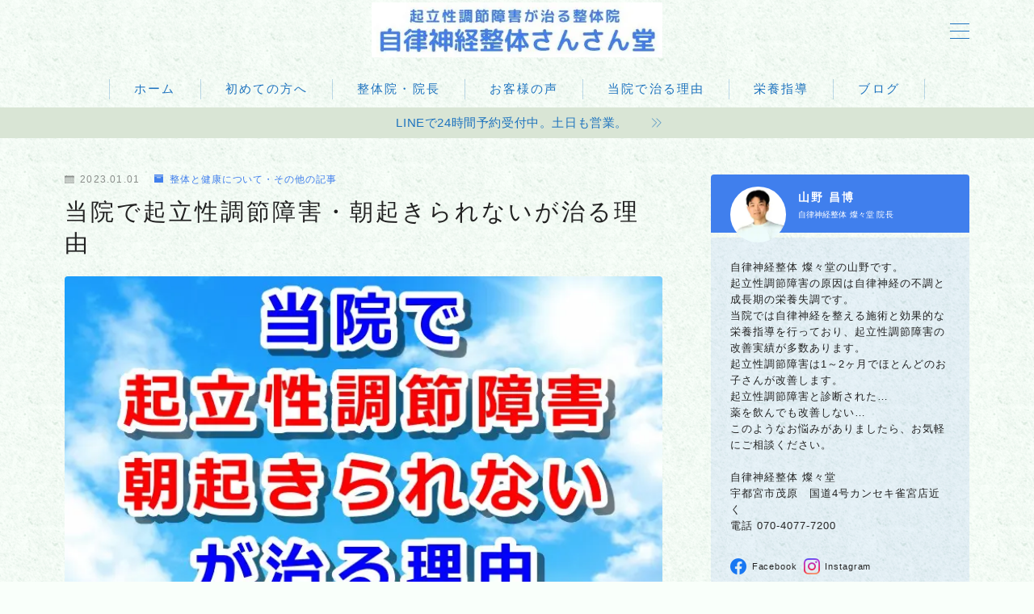

--- FILE ---
content_type: text/html; charset=UTF-8
request_url: https://kodomo-sansando.com/blog/2023/01/01/3233/
body_size: 32638
content:
<!DOCTYPE html>
<html lang="ja">

<head prefix="og: https://ogp.me/ns# fb: https://ogp.me/ns/fb# article: https://ogp.me/ns/article#">
	<meta charset="utf-8">
	<meta http-equiv="X-UA-Compatible" content="IE=edge">
	<meta name="viewport" content="width=device-width, initial-scale=1,minimum-scale=1.0">
	<!-- ここからOGP -->
	<meta property="og:type" content="article">
			<meta property="og:title" content="当院で起立性調節障害・朝起きられないが治る理由起立性調節障害が治ります 自律神経整体 燦々堂 栃木県宇都宮市">
		<meta property="og:url" content="https://kodomo-sansando.com/blog/2023/01/01/3233/">
			<meta property="og:description" content="起立性調節障害の原因から治る 当院は自律神経専門の整体院です。 なぜ、当院でパニック障害・自律神経失調症・起立性調節障害のお悩みが解決するのか説明します。 重要なのは「原因から治す」ということです。 当院では、 ・自律神経の乱れ ・栄養失調">
						<meta property="og:image" content="https://kodomo-sansando.com/wp-content/uploads/2023/09/eyecatch_riyuu_k.jpg">
	<!-- ここまでOGP --><meta name="description" content="起立性調節障害の原因から治る 当院は自律神経専門の整体院です。 なぜ、当院でパニック障害・自律神経失調症・起立性調節障害のお悩みが解決するのか説明します。 重要なのは「原因から治す」ということです。 当院では、 ・自律神経の乱れ ・栄養失調" >

<link rel="canonical" href="https://kodomo-sansando.com/blog/2023/01/01/3233/">
<meta property="og:site_name" content="起立性調節障害が治ります 自律神経整体 燦々堂 栃木県宇都宮市">
<meta name="twitter:card" content="summary_large_image">

<!-- Google tag (gtag.js) -->
<script async src="https://www.googletagmanager.com/gtag/js?id=G-3XTJR5VE8M"></script>
<script>
  window.dataLayer = window.dataLayer || [];
  function gtag(){dataLayer.push(arguments);}
  gtag('js', new Date());

  gtag('config', 'G-3XTJR5VE8M');
</script>
<meta name="google-site-verification" content="i-HvSkJ6XlUb7xBG6coPyYT0hjRRyBxHXcZFCGbcrJ4" />


<meta name='robots' content='index, follow, max-image-preview:large, max-snippet:-1, max-video-preview:-1' />
	<style>img:is([sizes="auto" i], [sizes^="auto," i]) { contain-intrinsic-size: 3000px 1500px }</style>
	
	<!-- This site is optimized with the Yoast SEO plugin v26.6 - https://yoast.com/wordpress/plugins/seo/ -->
	<title>当院で起立性調節障害・朝起きられないが治る理由 - 起立性調節障害が治ります 自律神経整体 燦々堂 栃木県宇都宮市</title>
	<link rel="canonical" href="https://kodomo-sansando.com/blog/2023/01/01/3233/" />
	<meta property="og:locale" content="ja_JP" />
	<meta property="og:type" content="article" />
	<meta property="og:title" content="当院で起立性調節障害・朝起きられないが治る理由 - 起立性調節障害が治ります 自律神経整体 燦々堂 栃木県宇都宮市" />
	<meta property="og:description" content="Contents 起立性調節障害の原因から治る1.整体施術で自律神経の乱れを整えます施術風景2.栄養指導で起立性調節障害が治る！通院のペースは基本的に週1回お客様の声、80名の実績起立性調節障害の原因から治る 当院は自律 [&hellip;]" />
	<meta property="og:url" content="https://kodomo-sansando.com/blog/2023/01/01/3233/" />
	<meta property="og:site_name" content="起立性調節障害が治ります 自律神経整体 燦々堂 栃木県宇都宮市" />
	<meta property="article:publisher" content="https://www.facebook.com/sansandou/" />
	<meta property="article:published_time" content="2023-01-01T04:46:09+00:00" />
	<meta property="article:modified_time" content="2023-09-10T22:57:54+00:00" />
	<meta property="og:image" content="https://kodomo-sansando.com/wp-content/uploads/2023/09/eyecatch_riyuu_k.jpg" />
	<meta property="og:image:width" content="720" />
	<meta property="og:image:height" content="405" />
	<meta property="og:image:type" content="image/jpeg" />
	<meta name="author" content="燦々堂" />
	<meta name="twitter:card" content="summary_large_image" />
	<meta name="twitter:label1" content="執筆者" />
	<meta name="twitter:data1" content="燦々堂" />
	<script type="application/ld+json" class="yoast-schema-graph">{"@context":"https://schema.org","@graph":[{"@type":"WebPage","@id":"https://kodomo-sansando.com/blog/2023/01/01/3233/","url":"https://kodomo-sansando.com/blog/2023/01/01/3233/","name":"当院で起立性調節障害・朝起きられないが治る理由 - 起立性調節障害が治ります 自律神経整体 燦々堂 栃木県宇都宮市","isPartOf":{"@id":"https://kodomo-sansando.com/#website"},"primaryImageOfPage":{"@id":"https://kodomo-sansando.com/blog/2023/01/01/3233/#primaryimage"},"image":{"@id":"https://kodomo-sansando.com/blog/2023/01/01/3233/#primaryimage"},"thumbnailUrl":"https://kodomo-sansando.com/wp-content/uploads/2023/09/eyecatch_riyuu_k.jpg","datePublished":"2023-01-01T04:46:09+00:00","dateModified":"2023-09-10T22:57:54+00:00","author":{"@id":"https://kodomo-sansando.com/#/schema/person/631a1547fc54e83280c106539801cafc"},"breadcrumb":{"@id":"https://kodomo-sansando.com/blog/2023/01/01/3233/#breadcrumb"},"inLanguage":"ja","potentialAction":[{"@type":"ReadAction","target":["https://kodomo-sansando.com/blog/2023/01/01/3233/"]}]},{"@type":"ImageObject","inLanguage":"ja","@id":"https://kodomo-sansando.com/blog/2023/01/01/3233/#primaryimage","url":"https://kodomo-sansando.com/wp-content/uploads/2023/09/eyecatch_riyuu_k.jpg","contentUrl":"https://kodomo-sansando.com/wp-content/uploads/2023/09/eyecatch_riyuu_k.jpg","width":720,"height":405},{"@type":"BreadcrumbList","@id":"https://kodomo-sansando.com/blog/2023/01/01/3233/#breadcrumb","itemListElement":[{"@type":"ListItem","position":1,"name":"ホーム","item":"https://kodomo-sansando.com/"},{"@type":"ListItem","position":2,"name":"自律神経整体 燦々堂ブログ","item":"https://kodomo-sansando.com/blog/"},{"@type":"ListItem","position":3,"name":"当院で起立性調節障害・朝起きられないが治る理由"}]},{"@type":"WebSite","@id":"https://kodomo-sansando.com/#website","url":"https://kodomo-sansando.com/","name":"起立性調節障害が治ります 宇都宮の自律神経整体 燦々堂","description":"朝起きられない、頭痛、めまい、吐き気などが改善","potentialAction":[{"@type":"SearchAction","target":{"@type":"EntryPoint","urlTemplate":"https://kodomo-sansando.com/?s={search_term_string}"},"query-input":{"@type":"PropertyValueSpecification","valueRequired":true,"valueName":"search_term_string"}}],"inLanguage":"ja"},{"@type":"Person","@id":"https://kodomo-sansando.com/#/schema/person/631a1547fc54e83280c106539801cafc","name":"燦々堂","image":{"@type":"ImageObject","inLanguage":"ja","@id":"https://kodomo-sansando.com/#/schema/person/image/","url":"https://secure.gravatar.com/avatar/fb97107100e47822d5a65229c8f9c9eba3fbc8b38ca6441d1b8488b8174dc4e4?s=96&d=mm&r=g","contentUrl":"https://secure.gravatar.com/avatar/fb97107100e47822d5a65229c8f9c9eba3fbc8b38ca6441d1b8488b8174dc4e4?s=96&d=mm&r=g","caption":"燦々堂"},"url":"https://kodomo-sansando.com/blog/author/sansando/"}]}</script>
	<!-- / Yoast SEO plugin. -->


<link rel='dns-prefetch' href='//cdnjs.cloudflare.com' />
<link rel='dns-prefetch' href='//stats.wp.com' />
<script type="text/javascript">
/* <![CDATA[ */
window._wpemojiSettings = {"baseUrl":"https:\/\/s.w.org\/images\/core\/emoji\/16.0.1\/72x72\/","ext":".png","svgUrl":"https:\/\/s.w.org\/images\/core\/emoji\/16.0.1\/svg\/","svgExt":".svg","source":{"concatemoji":"https:\/\/kodomo-sansando.com\/wp-includes\/js\/wp-emoji-release.min.js?ver=6.8.3"}};
/*! This file is auto-generated */
!function(s,n){var o,i,e;function c(e){try{var t={supportTests:e,timestamp:(new Date).valueOf()};sessionStorage.setItem(o,JSON.stringify(t))}catch(e){}}function p(e,t,n){e.clearRect(0,0,e.canvas.width,e.canvas.height),e.fillText(t,0,0);var t=new Uint32Array(e.getImageData(0,0,e.canvas.width,e.canvas.height).data),a=(e.clearRect(0,0,e.canvas.width,e.canvas.height),e.fillText(n,0,0),new Uint32Array(e.getImageData(0,0,e.canvas.width,e.canvas.height).data));return t.every(function(e,t){return e===a[t]})}function u(e,t){e.clearRect(0,0,e.canvas.width,e.canvas.height),e.fillText(t,0,0);for(var n=e.getImageData(16,16,1,1),a=0;a<n.data.length;a++)if(0!==n.data[a])return!1;return!0}function f(e,t,n,a){switch(t){case"flag":return n(e,"\ud83c\udff3\ufe0f\u200d\u26a7\ufe0f","\ud83c\udff3\ufe0f\u200b\u26a7\ufe0f")?!1:!n(e,"\ud83c\udde8\ud83c\uddf6","\ud83c\udde8\u200b\ud83c\uddf6")&&!n(e,"\ud83c\udff4\udb40\udc67\udb40\udc62\udb40\udc65\udb40\udc6e\udb40\udc67\udb40\udc7f","\ud83c\udff4\u200b\udb40\udc67\u200b\udb40\udc62\u200b\udb40\udc65\u200b\udb40\udc6e\u200b\udb40\udc67\u200b\udb40\udc7f");case"emoji":return!a(e,"\ud83e\udedf")}return!1}function g(e,t,n,a){var r="undefined"!=typeof WorkerGlobalScope&&self instanceof WorkerGlobalScope?new OffscreenCanvas(300,150):s.createElement("canvas"),o=r.getContext("2d",{willReadFrequently:!0}),i=(o.textBaseline="top",o.font="600 32px Arial",{});return e.forEach(function(e){i[e]=t(o,e,n,a)}),i}function t(e){var t=s.createElement("script");t.src=e,t.defer=!0,s.head.appendChild(t)}"undefined"!=typeof Promise&&(o="wpEmojiSettingsSupports",i=["flag","emoji"],n.supports={everything:!0,everythingExceptFlag:!0},e=new Promise(function(e){s.addEventListener("DOMContentLoaded",e,{once:!0})}),new Promise(function(t){var n=function(){try{var e=JSON.parse(sessionStorage.getItem(o));if("object"==typeof e&&"number"==typeof e.timestamp&&(new Date).valueOf()<e.timestamp+604800&&"object"==typeof e.supportTests)return e.supportTests}catch(e){}return null}();if(!n){if("undefined"!=typeof Worker&&"undefined"!=typeof OffscreenCanvas&&"undefined"!=typeof URL&&URL.createObjectURL&&"undefined"!=typeof Blob)try{var e="postMessage("+g.toString()+"("+[JSON.stringify(i),f.toString(),p.toString(),u.toString()].join(",")+"));",a=new Blob([e],{type:"text/javascript"}),r=new Worker(URL.createObjectURL(a),{name:"wpTestEmojiSupports"});return void(r.onmessage=function(e){c(n=e.data),r.terminate(),t(n)})}catch(e){}c(n=g(i,f,p,u))}t(n)}).then(function(e){for(var t in e)n.supports[t]=e[t],n.supports.everything=n.supports.everything&&n.supports[t],"flag"!==t&&(n.supports.everythingExceptFlag=n.supports.everythingExceptFlag&&n.supports[t]);n.supports.everythingExceptFlag=n.supports.everythingExceptFlag&&!n.supports.flag,n.DOMReady=!1,n.readyCallback=function(){n.DOMReady=!0}}).then(function(){return e}).then(function(){var e;n.supports.everything||(n.readyCallback(),(e=n.source||{}).concatemoji?t(e.concatemoji):e.wpemoji&&e.twemoji&&(t(e.twemoji),t(e.wpemoji)))}))}((window,document),window._wpemojiSettings);
/* ]]> */
</script>
<style id='wp-emoji-styles-inline-css' type='text/css'>

	img.wp-smiley, img.emoji {
		display: inline !important;
		border: none !important;
		box-shadow: none !important;
		height: 1em !important;
		width: 1em !important;
		margin: 0 0.07em !important;
		vertical-align: -0.1em !important;
		background: none !important;
		padding: 0 !important;
	}
</style>
<link rel='stylesheet' id='wp-block-library-css' href='https://kodomo-sansando.com/wp-includes/css/dist/block-library/style.min.css?ver=6.8.3' type='text/css' media='all' />
<style id='classic-theme-styles-inline-css' type='text/css'>
/*! This file is auto-generated */
.wp-block-button__link{color:#fff;background-color:#32373c;border-radius:9999px;box-shadow:none;text-decoration:none;padding:calc(.667em + 2px) calc(1.333em + 2px);font-size:1.125em}.wp-block-file__button{background:#32373c;color:#fff;text-decoration:none}
</style>
<link rel='stylesheet' id='mediaelement-css' href='https://kodomo-sansando.com/wp-includes/js/mediaelement/mediaelementplayer-legacy.min.css?ver=4.2.17' type='text/css' media='all' />
<link rel='stylesheet' id='wp-mediaelement-css' href='https://kodomo-sansando.com/wp-includes/js/mediaelement/wp-mediaelement.min.css?ver=6.8.3' type='text/css' media='all' />
<style id='jetpack-sharing-buttons-style-inline-css' type='text/css'>
.jetpack-sharing-buttons__services-list{display:flex;flex-direction:row;flex-wrap:wrap;gap:0;list-style-type:none;margin:5px;padding:0}.jetpack-sharing-buttons__services-list.has-small-icon-size{font-size:12px}.jetpack-sharing-buttons__services-list.has-normal-icon-size{font-size:16px}.jetpack-sharing-buttons__services-list.has-large-icon-size{font-size:24px}.jetpack-sharing-buttons__services-list.has-huge-icon-size{font-size:36px}@media print{.jetpack-sharing-buttons__services-list{display:none!important}}.editor-styles-wrapper .wp-block-jetpack-sharing-buttons{gap:0;padding-inline-start:0}ul.jetpack-sharing-buttons__services-list.has-background{padding:1.25em 2.375em}
</style>
<link rel='stylesheet' id='prism-numbers-css' href='https://cdnjs.cloudflare.com/ajax/libs/prism/1.29.0/plugins/line-numbers/prism-line-numbers.min.css?ver=1.29.0' type='text/css' media='all' />
<link rel='stylesheet' id='prism-okaidia-css' href='https://cdnjs.cloudflare.com/ajax/libs/prism/1.29.0/themes/prism-okaidia.min.css?ver=1.29.0' type='text/css' media='all' />
<style id='global-styles-inline-css' type='text/css'>
:root{--wp--preset--aspect-ratio--square: 1;--wp--preset--aspect-ratio--4-3: 4/3;--wp--preset--aspect-ratio--3-4: 3/4;--wp--preset--aspect-ratio--3-2: 3/2;--wp--preset--aspect-ratio--2-3: 2/3;--wp--preset--aspect-ratio--16-9: 16/9;--wp--preset--aspect-ratio--9-16: 9/16;--wp--preset--color--black: #000000;--wp--preset--color--cyan-bluish-gray: #abb8c3;--wp--preset--color--white: #ffffff;--wp--preset--color--pale-pink: #f78da7;--wp--preset--color--vivid-red: #cf2e2e;--wp--preset--color--luminous-vivid-orange: #ff6900;--wp--preset--color--luminous-vivid-amber: #fcb900;--wp--preset--color--light-green-cyan: #7bdcb5;--wp--preset--color--vivid-green-cyan: #00d084;--wp--preset--color--pale-cyan-blue: #8ed1fc;--wp--preset--color--vivid-cyan-blue: #0693e3;--wp--preset--color--vivid-purple: #9b51e0;--wp--preset--gradient--vivid-cyan-blue-to-vivid-purple: linear-gradient(135deg,rgba(6,147,227,1) 0%,rgb(155,81,224) 100%);--wp--preset--gradient--light-green-cyan-to-vivid-green-cyan: linear-gradient(135deg,rgb(122,220,180) 0%,rgb(0,208,130) 100%);--wp--preset--gradient--luminous-vivid-amber-to-luminous-vivid-orange: linear-gradient(135deg,rgba(252,185,0,1) 0%,rgba(255,105,0,1) 100%);--wp--preset--gradient--luminous-vivid-orange-to-vivid-red: linear-gradient(135deg,rgba(255,105,0,1) 0%,rgb(207,46,46) 100%);--wp--preset--gradient--very-light-gray-to-cyan-bluish-gray: linear-gradient(135deg,rgb(238,238,238) 0%,rgb(169,184,195) 100%);--wp--preset--gradient--cool-to-warm-spectrum: linear-gradient(135deg,rgb(74,234,220) 0%,rgb(151,120,209) 20%,rgb(207,42,186) 40%,rgb(238,44,130) 60%,rgb(251,105,98) 80%,rgb(254,248,76) 100%);--wp--preset--gradient--blush-light-purple: linear-gradient(135deg,rgb(255,206,236) 0%,rgb(152,150,240) 100%);--wp--preset--gradient--blush-bordeaux: linear-gradient(135deg,rgb(254,205,165) 0%,rgb(254,45,45) 50%,rgb(107,0,62) 100%);--wp--preset--gradient--luminous-dusk: linear-gradient(135deg,rgb(255,203,112) 0%,rgb(199,81,192) 50%,rgb(65,88,208) 100%);--wp--preset--gradient--pale-ocean: linear-gradient(135deg,rgb(255,245,203) 0%,rgb(182,227,212) 50%,rgb(51,167,181) 100%);--wp--preset--gradient--electric-grass: linear-gradient(135deg,rgb(202,248,128) 0%,rgb(113,206,126) 100%);--wp--preset--gradient--midnight: linear-gradient(135deg,rgb(2,3,129) 0%,rgb(40,116,252) 100%);--wp--preset--font-size--small: 13px;--wp--preset--font-size--medium: 20px;--wp--preset--font-size--large: 36px;--wp--preset--font-size--x-large: 42px;--wp--preset--spacing--20: 0.44rem;--wp--preset--spacing--30: 0.67rem;--wp--preset--spacing--40: 1rem;--wp--preset--spacing--50: 1.5rem;--wp--preset--spacing--60: 2.25rem;--wp--preset--spacing--70: 3.38rem;--wp--preset--spacing--80: 5.06rem;--wp--preset--shadow--natural: 6px 6px 9px rgba(0, 0, 0, 0.2);--wp--preset--shadow--deep: 12px 12px 50px rgba(0, 0, 0, 0.4);--wp--preset--shadow--sharp: 6px 6px 0px rgba(0, 0, 0, 0.2);--wp--preset--shadow--outlined: 6px 6px 0px -3px rgba(255, 255, 255, 1), 6px 6px rgba(0, 0, 0, 1);--wp--preset--shadow--crisp: 6px 6px 0px rgba(0, 0, 0, 1);}:where(.is-layout-flex){gap: 0.5em;}:where(.is-layout-grid){gap: 0.5em;}body .is-layout-flex{display: flex;}.is-layout-flex{flex-wrap: wrap;align-items: center;}.is-layout-flex > :is(*, div){margin: 0;}body .is-layout-grid{display: grid;}.is-layout-grid > :is(*, div){margin: 0;}:where(.wp-block-columns.is-layout-flex){gap: 2em;}:where(.wp-block-columns.is-layout-grid){gap: 2em;}:where(.wp-block-post-template.is-layout-flex){gap: 1.25em;}:where(.wp-block-post-template.is-layout-grid){gap: 1.25em;}.has-black-color{color: var(--wp--preset--color--black) !important;}.has-cyan-bluish-gray-color{color: var(--wp--preset--color--cyan-bluish-gray) !important;}.has-white-color{color: var(--wp--preset--color--white) !important;}.has-pale-pink-color{color: var(--wp--preset--color--pale-pink) !important;}.has-vivid-red-color{color: var(--wp--preset--color--vivid-red) !important;}.has-luminous-vivid-orange-color{color: var(--wp--preset--color--luminous-vivid-orange) !important;}.has-luminous-vivid-amber-color{color: var(--wp--preset--color--luminous-vivid-amber) !important;}.has-light-green-cyan-color{color: var(--wp--preset--color--light-green-cyan) !important;}.has-vivid-green-cyan-color{color: var(--wp--preset--color--vivid-green-cyan) !important;}.has-pale-cyan-blue-color{color: var(--wp--preset--color--pale-cyan-blue) !important;}.has-vivid-cyan-blue-color{color: var(--wp--preset--color--vivid-cyan-blue) !important;}.has-vivid-purple-color{color: var(--wp--preset--color--vivid-purple) !important;}.has-black-background-color{background-color: var(--wp--preset--color--black) !important;}.has-cyan-bluish-gray-background-color{background-color: var(--wp--preset--color--cyan-bluish-gray) !important;}.has-white-background-color{background-color: var(--wp--preset--color--white) !important;}.has-pale-pink-background-color{background-color: var(--wp--preset--color--pale-pink) !important;}.has-vivid-red-background-color{background-color: var(--wp--preset--color--vivid-red) !important;}.has-luminous-vivid-orange-background-color{background-color: var(--wp--preset--color--luminous-vivid-orange) !important;}.has-luminous-vivid-amber-background-color{background-color: var(--wp--preset--color--luminous-vivid-amber) !important;}.has-light-green-cyan-background-color{background-color: var(--wp--preset--color--light-green-cyan) !important;}.has-vivid-green-cyan-background-color{background-color: var(--wp--preset--color--vivid-green-cyan) !important;}.has-pale-cyan-blue-background-color{background-color: var(--wp--preset--color--pale-cyan-blue) !important;}.has-vivid-cyan-blue-background-color{background-color: var(--wp--preset--color--vivid-cyan-blue) !important;}.has-vivid-purple-background-color{background-color: var(--wp--preset--color--vivid-purple) !important;}.has-black-border-color{border-color: var(--wp--preset--color--black) !important;}.has-cyan-bluish-gray-border-color{border-color: var(--wp--preset--color--cyan-bluish-gray) !important;}.has-white-border-color{border-color: var(--wp--preset--color--white) !important;}.has-pale-pink-border-color{border-color: var(--wp--preset--color--pale-pink) !important;}.has-vivid-red-border-color{border-color: var(--wp--preset--color--vivid-red) !important;}.has-luminous-vivid-orange-border-color{border-color: var(--wp--preset--color--luminous-vivid-orange) !important;}.has-luminous-vivid-amber-border-color{border-color: var(--wp--preset--color--luminous-vivid-amber) !important;}.has-light-green-cyan-border-color{border-color: var(--wp--preset--color--light-green-cyan) !important;}.has-vivid-green-cyan-border-color{border-color: var(--wp--preset--color--vivid-green-cyan) !important;}.has-pale-cyan-blue-border-color{border-color: var(--wp--preset--color--pale-cyan-blue) !important;}.has-vivid-cyan-blue-border-color{border-color: var(--wp--preset--color--vivid-cyan-blue) !important;}.has-vivid-purple-border-color{border-color: var(--wp--preset--color--vivid-purple) !important;}.has-vivid-cyan-blue-to-vivid-purple-gradient-background{background: var(--wp--preset--gradient--vivid-cyan-blue-to-vivid-purple) !important;}.has-light-green-cyan-to-vivid-green-cyan-gradient-background{background: var(--wp--preset--gradient--light-green-cyan-to-vivid-green-cyan) !important;}.has-luminous-vivid-amber-to-luminous-vivid-orange-gradient-background{background: var(--wp--preset--gradient--luminous-vivid-amber-to-luminous-vivid-orange) !important;}.has-luminous-vivid-orange-to-vivid-red-gradient-background{background: var(--wp--preset--gradient--luminous-vivid-orange-to-vivid-red) !important;}.has-very-light-gray-to-cyan-bluish-gray-gradient-background{background: var(--wp--preset--gradient--very-light-gray-to-cyan-bluish-gray) !important;}.has-cool-to-warm-spectrum-gradient-background{background: var(--wp--preset--gradient--cool-to-warm-spectrum) !important;}.has-blush-light-purple-gradient-background{background: var(--wp--preset--gradient--blush-light-purple) !important;}.has-blush-bordeaux-gradient-background{background: var(--wp--preset--gradient--blush-bordeaux) !important;}.has-luminous-dusk-gradient-background{background: var(--wp--preset--gradient--luminous-dusk) !important;}.has-pale-ocean-gradient-background{background: var(--wp--preset--gradient--pale-ocean) !important;}.has-electric-grass-gradient-background{background: var(--wp--preset--gradient--electric-grass) !important;}.has-midnight-gradient-background{background: var(--wp--preset--gradient--midnight) !important;}.has-small-font-size{font-size: var(--wp--preset--font-size--small) !important;}.has-medium-font-size{font-size: var(--wp--preset--font-size--medium) !important;}.has-large-font-size{font-size: var(--wp--preset--font-size--large) !important;}.has-x-large-font-size{font-size: var(--wp--preset--font-size--x-large) !important;}
:where(.wp-block-post-template.is-layout-flex){gap: 1.25em;}:where(.wp-block-post-template.is-layout-grid){gap: 1.25em;}
:where(.wp-block-columns.is-layout-flex){gap: 2em;}:where(.wp-block-columns.is-layout-grid){gap: 2em;}
:root :where(.wp-block-pullquote){font-size: 1.5em;line-height: 1.6;}
</style>
<link rel='stylesheet' id='contact-form-7-css' href='https://kodomo-sansando.com/wp-content/plugins/contact-form-7/includes/css/styles.css?ver=6.1.4' type='text/css' media='all' />
<link rel='stylesheet' id='jin-to-jinr-css' href='https://kodomo-sansando.com/wp-content/plugins/jin-to-jinr/style.css?ver=1.0.2' type='text/css' media='all' />
<link rel='stylesheet' id='wpsbc-style-css' href='https://kodomo-sansando.com/wp-content/plugins/wp-simple-booking-calendar/assets/css/style-front-end.min.css?ver=2.0.15' type='text/css' media='all' />
<link rel='stylesheet' id='dashicons-css' href='https://kodomo-sansando.com/wp-includes/css/dashicons.min.css?ver=6.8.3' type='text/css' media='all' />
<link rel='stylesheet' id='theme-style-css' href='https://kodomo-sansando.com/wp-content/themes/jinr/style.css?ver=6.8.3' type='text/css' media='all' />
<link rel="https://api.w.org/" href="https://kodomo-sansando.com/wp-json/" /><link rel="alternate" title="JSON" type="application/json" href="https://kodomo-sansando.com/wp-json/wp/v2/posts/3233" /><link rel='shortlink' href='https://kodomo-sansando.com/?p=3233' />
<link rel="alternate" title="oEmbed (JSON)" type="application/json+oembed" href="https://kodomo-sansando.com/wp-json/oembed/1.0/embed?url=https%3A%2F%2Fkodomo-sansando.com%2Fblog%2F2023%2F01%2F01%2F3233%2F" />
<link rel="alternate" title="oEmbed (XML)" type="text/xml+oembed" href="https://kodomo-sansando.com/wp-json/oembed/1.0/embed?url=https%3A%2F%2Fkodomo-sansando.com%2Fblog%2F2023%2F01%2F01%2F3233%2F&#038;format=xml" />
	<style>
		.marker {
			background: -webkit-linear-gradient(transparent 60%, #ffcedb 0%);
			background: linear-gradient(transparent 60%, #ffcedb 0%);
		}

		.marker2 {
			background: -webkit-linear-gradient(transparent 60%, #a9eaf2 0%);
			background: linear-gradient(transparent 60%, #a9eaf2 0%);
		}

		.simple-box1 {
			border-color: #ef9b9b !important;
		}

		.simple-box2 {
			border-color: #f2bf7d !important;
		}

		.simple-box3 {
			border-color: #b5e28a !important;
		}

		.simple-box4 {
			border-color: #7badd8 !important;
		}

		.simple-box4:before {
			background-color: #7badd8;
		}

		.simple-box5 {
			border-color: #e896c7 !important;
		}

		.simple-box5:before {
			background-color: #e896c7;
		}

		.simple-box6 {
			background-color: #fffdef !important;
		}

		.simple-box7 {
			border-color: #def1f9 !important;
		}

		.simple-box7:before {
			background-color: #def1f9 !important;
		}

		.simple-box8 {
			border-color: #96ddc1 !important;
		}

		.simple-box8:before {
			background-color: #96ddc1 !important;
		}

		.simple-box9:before {
			background-color: #e1c0e8 !important;
		}

		.simple-box9:after {
			border-right-color: #e1c0e8 !important;
		}

		.kaisetsu-box1:before,
		.kaisetsu-box1-title {
			background-color: #ffb49e !important;
		}

		.kaisetsu-box2 {
			border-color: #89c2f4 !important;
		}

		.kaisetsu-box2-title {
			background-color: #89c2f4 !important;
		}

		.kaisetsu-box4 {
			border-color: #ea91a9 !important;
		}

		.kaisetsu-box4-title {
			background-color: #ea91a9 !important;
		}

		.kaisetsu-box5:before {
			background-color: #57b3ba !important;
		}

		.kaisetsu-box5-title {
			background-color: #57b3ba !important;
		}

		.concept-box1 {
			border-color: #85db8f !important;
		}

		.concept-box1:after {
			background-color: #85db8f !important;
		}

		.concept-box1:before {
			content: "ポイント" !important;
			color: #85db8f !important;
		}

		.concept-box2 {
			border-color: #f7cf6a !important;
		}

		.concept-box2:after {
			background-color: #f7cf6a !important;
		}

		.concept-box2:before {
			content: "注意点" !important;
			color: #f7cf6a !important;
		}

		.concept-box3 {
			border-color: #86cee8 !important;
		}

		.concept-box3:after {
			background-color: #86cee8 !important;
		}

		.concept-box3:before {
			content: "良い例" !important;
			color: #86cee8 !important;
		}

		.concept-box4 {
			border-color: #ed8989 !important;
		}

		.concept-box4:after {
			background-color: #ed8989 !important;
		}

		.concept-box4:before {
			content: "悪い例" !important;
			color: #ed8989 !important;
		}

		.concept-box5 {
			border-color: #9e9e9e !important;
		}

		.concept-box5:after {
			background-color: #9e9e9e !important;
		}

		.concept-box5:before {
			content: "参考" !important;
			color: #9e9e9e !important;
		}

		.concept-box6 {
			border-color: #8eaced !important;
		}

		.concept-box6:after {
			background-color: #8eaced !important;
		}

		.concept-box6:before {
			content: "メモ" !important;
			color: #8eaced !important;
		}

		.innerlink-box1,
		.blog-card {
			border-color: #73bc9b !important;
		}

		.innerlink-box1-title {
			background-color: #73bc9b !important;
			border-color: #73bc9b !important;
		}

		.innerlink-box1:before,
		.blog-card-hl-box {
			background-color: #73bc9b !important;
		}

		.color-button01 a,
		.color-button01 a:hover,
		.color-button01:before {
			background-color: #008db7 !important;
		}

		.top-image-btn-color a,
		.top-image-btn-color a:hover,
		.top-image-btn-color:before {
			background-color: #ffcd44 !important;
		}

		.color-button02 a,
		.color-button02 a:hover,
		.color-button02:before {
			background-color: #d9333f !important;
		}

		.color-button01-big a,
		.color-button01-big a:hover,
		.color-button01-big:before {
			background-color: #3296d1 !important;
		}

		.color-button01-big a,
		.color-button01-big:before {
			border-radius: 5px !important;
		}

		.color-button01-big a {
			padding-top: 20px !important;
			padding-bottom: 20px !important;
		}

		.color-button02-big a,
		.color-button02-big a:hover,
		.color-button02-big:before {
			background-color: #83d159 !important;
		}

		.color-button02-big a,
		.color-button02-big:before {
			border-radius: 5px !important;
		}

		.color-button02-big a {
			padding-top: 20px !important;
			padding-bottom: 20px !important;
		}

		.top-image-btn-color:before,
		.color-button01:before,
		.color-button02:before,
		.color-button01-big:before,
		.color-button02-big:before {
			bottom: -1px;
			left: -1px;
			width: 100%;
			height: 100%;
			border-radius: 6px;
			box-shadow: 0px 1px 5px 0px rgba(0, 0, 0, 0.25);
			-webkit-transition: all .4s;
			transition: all .4s;
		}

		.top-image-btn-color a:hover,
		.color-button01 a:hover,
		.color-button02 a:hover,
		.color-button01-big a:hover,
		.color-button02-big a:hover {
			-webkit-transform: translateY(2px);
			transform: translateY(2px);
			-webkit-filter: brightness(0.95);
			filter: brightness(0.95);
		}

		.top-image-btn-color:hover:before,
		.color-button01:hover:before,
		.color-button02:hover:before,
		.color-button01-big:hover:before,
		.color-button02-big:hover:before {
			-webkit-transform: translateY(2px);
			transform: translateY(2px);
			box-shadow: none !important;
		}

		.jin-lp-h2 h2,
		.jin-lp-h2 h2 {
			background-color: transparent !important;
			border-color: transparent !important;
			color: #3b4675 !important;
		}

		.jincolumn-h3style2 {
			border-color: #3b4675 !important;
		}

		.jinlph2-style1 h2:first-letter {
			color: #3b4675 !important;
		}

		.jinlph2-style2 h2,
		.jinlph2-style3 h2 {
			border-color: #3b4675 !important;
		}

		.jin-photo-title .jin-fusen1-down,
		.jin-photo-title .jin-fusen1-even,
		.jin-photo-title .jin-fusen1-up {
			border-left-color: #3b4675;
		}

		.jin-photo-title .jin-fusen2,
		.jin-photo-title .jin-fusen3 {
			background-color: #3b4675;
		}

		.jin-photo-title .jin-fusen2:before,
		.jin-photo-title .jin-fusen3:before {
			border-top-color: #3b4675;
		}

		/* 黒板消しをJINフォルダから呼び出す */
		.kaisetsu-box3:before {
			background: url(https://kodomo-sansando.com/wp-content/themes/jin/img/bankeshi.png);
		}

		/* 記事エリアのデザインが透明だった時、背景色をボックスデザインの色にする */
		.d--main-style-transparent .concept-box1:before,
		.d--main-style-transparent .concept-box2:before,
		.d--main-style-transparent .concept-box3:before,
		.d--main-style-transparent .concept-box4:before,
		.d--main-style-transparent .concept-box5:before,
		.d--main-style-transparent .concept-box6:before {
			background-color: #f9fffa;
		}

		.d--main-style-transparent .concept-box1:after,
		.d--main-style-transparent .concept-box2:after,
		.d--main-style-transparent .concept-box3:after,
		.d--main-style-transparent .concept-box4:after,
		.d--main-style-transparent .concept-box5:after,
		.d--main-style-transparent .concept-box6:after {
			border-color: #f9fffa;
		}

		.d--main-style-transparent .simple-box9:after {
			border-color: #f9fffa;
		}
	</style>
	<style>img#wpstats{display:none}</style>
		<style type="text/css">.d--albert-sans.d--jpf-default .ef{font-family: 'Albert Sans', -apple-system, BlinkMacSystemFont, "Segoe UI", "Hiragino Sans",sans-serif, "Apple Color Emoji","Segoe UI Emoji", "Segoe UI Symbol", "Noto Sans Emoji";}body:not(.wp-admin){background-color: #f9fffa;}body:not(.wp-admin) #wrapper{background-image: url(https://kodomo-sansando.com/wp-content/themes/jinr/include/customizer/img/preset_bg_15.png);}body:not(.wp-admin),.widgettitle,.c--post-list-title,.d--slider-title-default,.d--blogcard-mysite .a--blogcard-title,.d--blogcard-external .a--blogcard-title,.d--blogcard-external .a--blogcard-more,.d--blogcard-external::before,.d--blogcard-external.d--blogcard-style1 .a--blogcard-label,#hamburgerMenuList .menu-item a,.editor-styles-wrapper,#headerSearch .search-text,.d--profile-author.d--brand-color .d--contact,.js--hamburger-active.c--menu-trigger .a--menu-label,#postTagBox a,.wpcf7 input,.wpcf7 textarea,.wpcf7 select,.o--jinr-postcard,.o--postlist-inner .a--post-title,.widgets-php h2.jinr-heading,.d--material-design .b--jinr-postlist .a--post-title,.wp-block-search__input,.a--button-microcopy,.b--jinr-paid-text,.b--paidpost-remaining{color:#222222;}#hamburgerMenuList .menu-item a:after,.a--simple-box-quotetitle,.a--nextpage-label{color:rgba(34,34,34,0.6);}#globalMenuList .sub-menu .menu-item a,.a--ham-follow-label{color:rgba(34,34,34,0.75);}.a--time-separator,.js--hamburger-active.c--menu-trigger .a--menu-bar,.a--nextpage-label::before,.a--nextpage-label::after{background-color:#222222;}.a--microcopy-parts1,    .a--microcopy-parts2,.d--button-microcopy3 .a--microcopy-parts1::before,.d--button-microcopy3 .a--microcopy-parts2::before{background-color:rgba(34,34,34,0.6);}.post-page-numbers,.o--pagenation-list .c--pagenation-item a{border-color:rgba(64,127,237,1);color:rgba(64,127,237,1);}.o--pagenation-list .c--pagenation-item .dots{color:rgba(34,34,34,0.45);}.post-page-numbers.current,.c--nextpage a:hover,.o--pagenation-list .c--pagenation-item span:not(.dots),.o--pagenation-list .c--pagenation-item a:hover{background-color:rgba(64,127,237,1);}#hamburgerMenuList .menu-item ul a:before{background-color:rgba(34,34,34,0.3);}#hamburgerMenuList .menu-item{border-color:rgba(34,34,34,0.15);}.d--sns-share-design2.d--sns-share-color-white .c--sns-share-item{border-color:rgba(34,34,34,0.09);}ul.is-style-jinr-checkmark-square.jinr-list li::after{border-color:rgba(34,34,34,0.12);}.o--snsshare-button-select{background-color:rgba(34,34,34,0.03);}#postTagBox a,.wp-block-tag-cloud a{background-color:rgba(34,34,34,0.06);}.d--simple-box12{background-color:rgba(34,34,34,0.06);}.d--simple-box12::before,.d--simple-box12::after{color:rgba(34,34,34,0.06);}.d--blogcard-external.d--blogcard-style1 .o--blogcard-link,.wp-block-table table,.wp-block-table td,.wp-block-table thead{border-color:#222222;}.o--widget-area a:not([class]),.jinr-article a:not([class]),#commonFooter a:not([class]),.editor-styles-wrapper a:not([class]),.comment-edit-link,.comment-reply-link{color: #008db7;}.comment-edit-link,.comment-reply-link{border-color: #008db7;}#wrapper a:not([class]):hover{color: #6bb4ce;}#footerMenuList a:hover{color: #6bb4ce!important;}#globalMenuList .menu-item a:hover{color: #1e73be;}.d--glonavi-hover-none #globalMenuList .menu-item a:hover{color: #6bb4ce;}.a--timeline-link-text span::before,.a--timeline-link-text span::after{background-color: #008db7;}.a--timeline-link-text:hover span::before,.a--timeline-link-text:hover span::after{background-color: #6bb4ce;}.d--blogcard-mysite .a--blogcard-more,.d--blogcard-mysite::before,.a--postcard-category,#mainContent .a--post-cat a,.a--timeline-step,.a--timeline-step-original,#mainContent .d--profile-author.d--theme-color a.a--sns-item-link,.d--profile-style1.d--theme-color a.a--sns-item-link .jin-icons,.d--profile-style2.d--theme-color a.a--sns-item-link .jin-icons,.c--jinr-post-cat a,.d--blogcard-mysite.d--blogcard-style1 .a--blogcard-label,.wp-block-search__button,.a--slider-button a,.cat-item a::after,.widget_nav_menu a::after,.wp-block-page-list a::after,.wp-block-archives a::after,.d--slider-design2 .swiper-button-prev::after,.d--slider-design2 .swiper-button-next::after,.a--paidpost-price,.d--h2-style10 h2.jinr-heading{color: #407fed;}.d--blogcard-mysite.d--blogcard-style1 .o--blogcard-link,.d--h3-style1 h3.jinr-heading,.d--h2-style3 h2.jinr-heading,.d--h2-style9 h2.jinr-heading::after,.d--h2-style9 h2.jinr-heading,.d--h3-style3 h3.jinr-heading,.d--h3-style4 h3.jinr-heading,.d--h4-style2 h4.jinr-heading,.d--profile-style1,.d--h3-style7 h3.jinr-heading::before,.d--h4-style6 h4.jinr-heading::before,.jinr-widget-area h2.jinr-heading,.widgets-php h2.jinr-heading,ul.is-style-jinr-checkmark li::before,ul.is-style-jinr-checkmark-square li::before{border-color: #407fed;}.d--profile-style1 .a--profile-job{border-bottom-color: #407fed!important;}.d--h2-style2 h2.jinr-heading::before,.d--h2-style8 h2.jinr-heading::before{border-top-color: #407fed!important;}.a--timeline-step-original::before,.a--timeline-step-original::after,.a--timeline-step::before,.a--timeline-step::after,.a--slider-button-deco,.d--h2-style1 h2.jinr-heading,.d--h2-style2 h2.jinr-heading,.d--h4-style1 h4.jinr-heading::before,.d--h2-style4 h2.jinr-heading::after,.d--h2-style5 h2.jinr-heading::before,.d--h2-style6 h2.jinr-heading::before,.d--h2-style7 h2.jinr-heading::before,.d--h2-style7 h2.jinr-heading::after,.d--h2-style9 h2.jinr-heading::before,.d--h3-style2 h3.jinr-heading::before,.d--h3-style3 h3.jinr-heading::before,.d--h3-style5 h3.jinr-heading::before,.d--h3-style5 h3.jinr-heading::after,.d--h4-style3 h4.jinr-heading::before,.o--slider-pagenation .swiper-pagination-bullet,.o--slider-pagenation .a--slider-pagenation,#snsShareBottom.d--sns-share-color-solid,ul.jinr-list li::after,ol.jinr-list li::before,.d--profile-style2 .o--profile-contents,.d--profile-style1 .a--profile-introduction::before,.d--h3-style6 h3.jinr-heading::before,.d--h3-style7 h3.jinr-heading::after,.d--h4-style5 h4.jinr-heading::before,.d--h4-style6 h4.jinr-heading::after,.d--archive-subtitle::after,.a--scroll-btn:before, .a--scroll-btn:after,.d--designtitle-animation-dynamic .b--jinr-h2rich.js--scr-animation::before{background-color: #407fed;}.d--slider-design2 .swiper-button-prev,.d--slider-design2 .swiper-button-next{background-color: rgba(64,127,237,0.09);}.d--slider-design2 .swiper-button-prev:hover::before,.d--slider-design2 .swiper-button-next:hover::before{background-color: #407fed;}.d--material-design .d--slider-design2 .swiper-button-prev,.d--material-design .d--slider-design2 .swiper-button-next{box-shadow: 0 3px 6px -1px rgba(64,127,237,0.3);}.d--profile-style2 .a--profile-introduction{background-color: rgba(64,127,237,0.09);}.d--h3-style8 h3.jinr-heading,.d--h4-style4 h4.jinr-heading,.d--h2-style10 h2.jinr-heading{background-color: rgba(64,127,237,0.09);}.wp-block-search__button{background-color: rgba(64,127,237,0.15);}.o--notfound-section{background-color: rgba(64,127,237,0.06);}.jinr-profile-label::before,.jinr-profile-label span{background-color: rgba(64,127,237,1);}.wp-block-search__button:hover{background-color: rgba(64,127,237,1);}.d--flat-design .wp-block-search__input,.d--flat-design .wp-block-search__button-inside .wp-block-search__inside-wrapper,.d--flat-design .wp-block-categories-dropdown select,.d--flat-design .wp-block-archives-dropdown select{border-color: rgba(64,127,237,0.45);}#hamburgerMenu .o--ham-follow-sns .a--sns-item-link .jin-icons::before{color: rgba(64,127,237,1);}.wp-block-categories-dropdown::before,.wp-block-archives-dropdown::before{color: rgba(64,127,237,1);}.wp-block-search__button svg{fill:#407fed;}ol.jinr-list li li::after,ul.jinr-list li li::after{color: #407fed!important;}.d--button a{background-color: #407fed;}.d--archive-subtitle{color: rgba(34,34,34,0.45);}.a--post-date,.a--post-category{color: rgba(34,34,34,0.75);}@media (min-width: 552px) {.d--postlist-newstext .a--post-date{color: rgba(34,34,34,0.84);}.d--postlist-newstext .o--postlist-item{border-color: rgba(34,34,34,0.12);}.d--postlist-hover-hovercolor .c--post-link:hover .a--post-title{color: #6bb4ce!important;}}@media (max-width: 551px) {.d--postlist-newstext-sp .a--post-date{color: rgba(34,34,34,0.9);}.d--postlist-newstext-sp .o--postlist-item{border-color: rgba(34,34,34,0.12);}}.d--marker1{background:linear-gradient(transparent 80%, #ffeea1 80%);}.d--marker2{background:linear-gradient(transparent 80%, #a9eaf2 80%);}.d--user-color1{color: #e5344f;}.d--user-color2{color: #2a71ed;}.d--information-type-textonlywithlink a:hover{color : #1e73be!important;}.c--tab-title{background-color:rgba(64,127,237,0.3);}.c--tab-title.active{background-color:rgba(64,127,237,1);color:rgba(249,255,250,1);}.d--tab-design1 .c--tab-contents{border-color:rgba(64,127,237,1);}.d--tab-design1 .c--tab-title{box-shadow: inset 1px -1px 5px -2px rgba(64,127,237,0.3);}.d--material-design .d--header-style-default.d--header-tracking-on:not(.d--transparent):not(.d--commonheader-cover){box-shadow: 0 3px 12px 1px hsla(0,0%,64%,0.06);}.a--slider-title a{color:#222222!important;}.d--slider-design2 .c--post-meta{color:rgba(34,34,34,0.75)!important;}@media (max-width: 551px) {.a--slider-item-count{-webkit-text-stroke:1px rgba(34,34,34,1);}}@media (min-width: 552px) {.a--slider-item-count{-webkit-text-stroke:1px rgba(34,34,34,0.3);}}#mainContent{background-color:transparent;}.a--heading-iconbox-title{background-color:#f9fffa!important;}#commonHeader + .o--jinr-mainvisual.o--jinr-stillimage,#commonHeader + .o--jinr-mainvisual.o--jinr-imageslider,#commonHeader + .o--jinr-mainvisual.o--jinr-movie,#commonHeader + .d--main-style-outline{margin-top:0!important;}.#headerSpMenu{padding-bottom:0;}.o--jinr-slider {margin-top: 0;}@media (max-width: 551px) {.o--slider-contents-wrapper{padding-top:0;}}@media (max-width: 551px) {.d--header-style-triangle + .a--header-style-parts,.d--header-style-slope + .a--header-style-parts{clip-path: polygon(100% 0, 100% 33%, 0 85%, 0 0);}}#headerLogoLink,#headerLogoLink:hover,#SiteSubCopy{color: #4885ee!important;}@media (max-width: 551px) {#commonHeaderInner{height: 45px;}d--header-layout1.d--header-style-border + .a--header-style-parts.js--follow-header-display{top: 45px;}}@media screen and (min-width: 552px) and (max-width:781px) {.d--header-layout1 #commonHeaderInner{height: calc(10px * 0.7);}d--header-layout1.d--header-style-border + .a--header-style-parts.js--follow-header-display{top: calc(10px * 0.7);}}@media (min-width: 782px) {.d--header-layout1 #commonHeaderInner{height: 10px;}d--header-layout1.d--header-style-border + .a--header-style-parts.js--follow-header-display{top: 10px;}.d--glonavi-hover-borderup #globalMenuList > li a::after,.d--glonavi-hover-borderwax #globalMenuList > li a::after,.d--glonavi-hover-borderflow #globalMenuList > li a::after{background-color:#1e73be;}}@media (min-width: 552px) {.d--header-layout2 #headerLogo{padding-top: calc(10px * 0.3);padding-bottom: calc(10px * 0.15);}}@media (max-width: 551px) {.d--header-layout1 #headerLogoLink{max-width: calc(150px * 1.5);}.d--header-layout2 #headerLogoLink{max-width: calc(150px * 1.5);}}@media (min-width: 552px) and (max-width:781px) {.d--header-layout1 #headerLogoLink{max-width: calc(120px * 2.4);}.d--header-layout2 #headerLogoLink{max-width: calc(120px * 2.4);}}@media (min-width: 782px) {.d--header-layout1 #headerLogoLink{max-width: calc(120px * 3);}.d--header-layout2 #headerLogoLink{max-width: calc(120px * 3);}}@media screen and (min-width: 782px) and (max-width:960px) {.d--header-layout1 #headerLogo {max-width:calc(100% - 30px);}}.d--main-style-transparent .b--jinr-paid-text{background-color:#f9fffa;box-shadow: 0 0 0px 15px #f9fffa;}.b--jinr-paid-container::before{background-image : linear-gradient(to right, rgba(34,34,34,0.45), rgba(34,34,34,0.45) 7px, transparent 7px, transparent 8px);}#globalMenuList .menu-item{font-size:15px;}#globalMenuList .menu-item a,#commonHeader a.a--sns-item-link .jin-icons::before,a.a--spmenu-item-link,#headerSearch .a--search-icon,#headerSearch .a--search-label,.c--menu-trigger .a--menu-label{color: #1e73be;}.d--header-menu-style2 #globalMenuList > .menu-item > a{border-color: rgba(30,115,190,0.27)!important;}.c--spmenu-item::before{background-color: rgba(30,115,190,0.21);}.c--menu-trigger .a--menu-bar{background-color: #1e73be;}@media (min-width: 552px) {.a--stillimage{background-size:contain;box-sizing:border-box;height:auto;padding-top: 50%;}}@media (max-width: 551px) {.a--stillimage{background-size:contain;box-sizing:border-box;height:auto;padding-top: 100%;}}.a--stillimage{background-image: url(https://kodomo-sansando.com/wp-content/uploads/2025/11/top_k11a.jpg);}.a--stillimage{background-size:contain;box-sizing:border-box;height:auto;padding-top: 50%;}.d--stillimage-overlay-simple .a--stillimage-overlay{background-color: #0a0a0a;filter: opacity(6%);}.d--stillimage-overlay-blur .a--stillimage{opacity:calc(1 - 6 * 0.01);}.d--stillimage-overlay-blur.c--stillimage::before{background-color: #0a0a0a;}.a--stillimage-maincopy,.a--stillimage-subcopy{color: #ffffff;}.c--stillimage-contents{top: 50%;left:50%;text-align:center;}.c--stillimage-contents .b--jinr-button .o--button-inner{text-align:center;}@media (max-width: 551px) {.c--stillimage-contents{top: 50%;left:50%;}}.a--movie-maincopy,.a--movie-subcopy{color: #22327a;}.c--movie-contents{top: 50%;left:50%;text-align:center;}@media (max-width: 551px) {.c--movie-contents{top: 50%;left:50%;}}.a--stillimage-maincopy{font-size: 2.47rem;}.a--movie-maincopy{font-size: 2.432rem;}@media (min-width: 552px) {.a--stillimage-maincopy{font-size: clamp(2.925rem, 3.9vw,3.9rem);}.a--movie-maincopy{font-size: clamp(2.88rem, 3.9vw,3.84rem);}}.a--stillimage-subcopy{font-size: clamp(1.15rem, 1.5vw,1.625rem);}.a--movie-subcopy{font-size: clamp(1.15rem, 1.5vw,1.6rem);}@media (min-width: 552px) {.a--stillimage-subcopy{font-size: clamp(1.5rem, 1.8vw,1.56rem);}.a--movie-subcopy{font-size: clamp(1.5rem, 1.8vw,1.536rem);}}.d--blogcard-style1 .a--blogcard-label,.d--blogcard-style1 .o--blogcard-link{background-color:#f9fffa;}#snsShareBottom.d--sns-share-color-white{border-top-color:#407fed;}#snsShareLabel::before{background-color:rgba(34,34,34,0.45);}#jinrRelatedPost,.a--hidden-scroll{background-color: #ffffff;}.c--relatedpost-headline{color: #222222;}.a--relatedpost-maincopy::before,.a--relatedpost-maincopy::after{background-color: #222222;}#commonFooter{background-color: #d5eae0;}#commonFooter #commonFooterSiteMenu a,#commonFooter .c--breadcrumb-item a,.c--breadcrumb-item,.a--breadcrumb-parts,#commonFooter .a--profile-name,#commonFooter .a--profile-introduction,#commonFooter a.a--sns-item-link,#commonFooter .a--profile-label,#footer-widget{color: #444444;}#footerInfo,#footerMenuList .menu-item:not(:first-child){border-color: rgba(68,68,68,0.3);}#commonFooter .a--profile-label::before{background-color: rgba(68,68,68,0.3);}#commonFooter .a--profile-job,#commonFooter .d--brand-color .d--contact{color: rgba(68,68,68,0.6);}#copyright{color: #444444;}.d--fullwidth-max,.d--fullwidth-article{color: #222222;}.a--h2rich-maincopy,.a--h2rich-subcopy,.a--h2rich-number,.a--h2rich-icon{color: #407fed;}.b--jinr-h2rich{border-color: #407fed;}.a--h2rich-decoration-before,.a--h2rich-decoration-after{background-color: #407fed;}.wp-block-latest-posts__list li a,.wp-block-archives-list li a,.wp-block-categories-list li a,.wp-block-page-list a,.widget_nav_menu li,.wp-block-rss li a,.wp-block-page-list li a,.wp-block-latest-comments .wp-block-latest-comments__comment,.jinr-widget-area.widget_meta li a{border-color:rgba(34,34,34,0.15);}.d--two-column .d--article-width-680 + #mainSideBar{border-color:rgba(34,34,34,0.1);}.wp-block-latest-posts__list li a,.wp-block-archives-list li a,.wp-block-categories-list li a,.wp-block-page-list li a,.widget_nav_menu li a,.wp-block-page-list a,.wp-block-rss li a,.jinr-widget-area.widget_meta li a,.wp-block-tag-cloud a,.wp-block-latest-comments__comment-link{color:#222222!important;}.widget_nav_menu .menu-item ul a:before,.wp-block-page-list .menu-item ul a:before,.wp-block-categories-list .cat-item ul a:before{background-color:rgba(34,34,34,0.15);}body[class^="logged-in"]{background-color:#fff!important;}.d--cvbutton-all.d--spcv-outline .o--cv-button{border-color: #008db7;}.d--cvbutton-all{color: #444444;}.d--cvbutton-all .a--cv-button-icon::after{background-color: rgba(68,68,68,0.6);}.d--cvbutton-all.d--spcv-solid .o--cv-button{background-color: #008db7;}.d--cvbutton-category1.d--spcv-outline .o--cv-button{border-color: #008db7;}.d--cvbutton-category1{color: #444444;}.d--cvbutton-category1 .a--cv-button-icon::after{background-color: rgba(68,68,68,0.6);}.d--cvbutton-category1.d--spcv-solid .o--cv-button{background-color: #008db7;}.d--cvbutton-category2.d--spcv-outline .o--cv-button{border-color: #008db7;}.d--cvbutton-category2{color: #444444;}.d--cvbutton-category2 .a--cv-button-icon::after{background-color: rgba(68,68,68,0.6);}.d--cvbutton-category2.d--spcv-solid .o--cv-button{background-color: #008db7;}.d--cvbutton-category3.d--spcv-outline .o--cv-button{border-color: #008db7;}.d--cvbutton-category3{color: #444444;}.d--cvbutton-category3 .a--cv-button-icon::after{background-color: rgba(68,68,68,0.6);}.d--cvbutton-category3.d--spcv-solid .o--cv-button{background-color: #008db7;}.d--simple-box1{border-color: #cbce96;}.d--simple-box1 .a--simple-box-title{color: #cbce96;}.d--simple-box1 .a--simple-box-title{color: #cbce96;}.d--simple-box2{border-color: #cbce96;}.d--simple-box2 .a--simple-box-title{color: #cbce96;}.d--simple-box2 .a--simple-box-title{color: #cbce96;}.d--simple-box2::before{border: 1px solid#cbce96;}.d--simple-box3{border-color: #cbce96;}.d--simple-box3 .a--simple-box-title{color: #cbce96;}.d--simple-box3 .a--simple-box-title{color: #cbce96;}.d--simple-box4{border-color: #cbce96;}.d--simple-box4 .a--simple-box-title{color: #cbce96;}.d--simple-box4 .a--simple-box-title{color: #cbce96;}.d--simple-box4::before{background-image: linear-gradient(to right,#cbce96,#cbce96 4px,transparent 4px,transparent 8px),linear-gradient(to right,#cbce96,#cbce96 4px,transparent 4px,transparent 8px);}.d--simple-box5{border-color: #eaedd7;}.d--simple-box5 .a--simple-box-title{color: #eaedd7;}.d--simple-box5 .a--simple-box-title{color: #222222;}.d--simple-box5{background-color: #eaedd7;}.d--simple-box6{border-color: #cbce96;}.d--simple-box6 .a--simple-box-title{color: #cbce96;}.d--simple-box6 .a--simple-box-title{color: #cbce96;}.d--simple-box6{background-color: rgba(203,206,150,0.1);}.d--simple-box7{border-color: #cbce96;}.d--simple-box7 .a--simple-box-title{color: #cbce96;}.d--simple-box7 .a--simple-box-title{color: #cbce96;}.d--simple-box7{background-color: rgba(203,206,150,0.1);}.d--simple-box8{border-color: #f0f2e6;}.d--simple-box8 .a--simple-box-title{color: #f0f2e6;}.d--simple-box8 .a--simple-box-title{color: #222222;}.d--simple-box8{background-color: #f0f2e6;}.d--simple-box9{border-color: #cbce96;}.d--simple-box9 .a--simple-box-title{color: #cbce96;}.d--simple-box9 .a--simple-box-title{color: #cbce96;}.d--simple-box9::before{background-image: linear-gradient(to right,#cbce96,#cbce96 4px,transparent 4px,transparent 8px),linear-gradient(to right,#cbce96,#cbce96 4px,transparent 4px,transparent 8px);}.d--simple-box9::after{background-image: linear-gradient(to right,#cbce96,#cbce96 4px,transparent 4px,transparent 8px),linear-gradient(to right,#cbce96,#cbce96 4px,transparent 4px,transparent 8px);}.d--simple-box9{background-color: rgba(203,206,150,0.1);}.d--simple-box10{border-color: #eaedd7;}.d--simple-box10 .a--simple-box-title{color: #eaedd7;}.d--simple-box10 .a--simple-box-title{color: #222222;}.d--simple-box10{background-color: #eaedd7;}.d--simple-box10::after{background: linear-gradient(45deg, #eaedd7 50%, transparent 52%),linear-gradient(315deg, #eaedd7 50%, transparent 52%);background-size: 12px 24px;background-repeat: repeat-x;}.d--simple-box11{border-color: #cbce96;}.d--simple-box11 .a--simple-box-title{color: #cbce96;}.d--simple-box11 .a--simple-box-title{color: #cbce96;}.d--simple-box11::before, .d--simple-box11::after{border-color: #cbce96;}.d--heading-box1{border-color: #9cb7a1;}.d--heading-box1 .a--simple-box-title{background-color: #9cb7a1;}.d--heading-box1 .a--simple-box-title::before{border-top-color: #9cb7a1!important;}.d--heading-box2{border-color: #9cb7a1;}.d--heading-box2 .a--simple-box-title{background-color: #9cb7a1;}.d--heading-box3{border-color: #9cb7a1;}.d--heading-box3 .a--simple-box-title{background-color: #9cb7a1;}.d--heading-box4{border-color: #9cb7a1;}.d--heading-box4 .a--simple-box-title{background-color: #9cb7a1;}.d--heading-box5{border-color: #407FED;}.d--heading-box6{border-color: #9cb7a1;}.d--heading-box6 .a--simple-box-title{color: #9cb7a1;}.d--heading-box6{background-color: rgba(156,183,161,0.18);}.d--heading-box7{border-color: #9cb7a1;}.d--heading-box7 .a--simple-box-title{color: #9cb7a1;}.d--heading-box7 .a--simple-box-title{border-color: #9cb7a1;}.d--heading-box7 .a--simple-box-title::before{background-color: #9cb7a1;}.d--heading-box8{border-color: #9cb7a1;}.d--heading-box8 .a--simple-box-title{color: #9cb7a1;}.d--heading-box8 .a--simple-box-title::before{background-color: #9cb7a1;}.d--heading-box8 .a--simple-box-title{border-color: #9cb7a1;}.d--heading-box9{border-color: #9cb7a1;}.d--heading-box9 .a--simple-box-title{background-color: #9cb7a1;}.d--heading-iconbox1{border-color: #f2c86f;}.d--heading-iconbox1 .jif{color: #f2c86f;}.d--heading-iconbox1 .a--heading-iconbox-title{color: #f2c86f;}.d--heading-iconbox2{border-color: #7ea8d6;}.d--heading-iconbox2 .jif{color: #7ea8d6;}.d--heading-iconbox2 .a--heading-iconbox-title{color: #7ea8d6;}.d--heading-iconbox3{border-color: #e89d9d;}.d--heading-iconbox3 .jif{color: #e89d9d;}.d--heading-iconbox3 .a--heading-iconbox-title{color: #e89d9d;}.d--heading-iconbox4{border-color: #73b7b3;}.d--heading-iconbox4 .jif{color: #73b7b3;}.d--heading-iconbox4 .a--heading-iconbox-title{color: #73b7b3;}.d--simple-iconbox1 .jif{color: #ffc956;}.d--simple-iconbox1 .a--jinr-iconbox{border-color: #ffc956;}.d--simple-iconbox1{background-color: rgba(255,201,86,0.1);}.d--simple-iconbox2 .jif{color: #ffc956;}.d--simple-iconbox2 .a--jinr-iconbox{border-color: #ffc956;}.d--simple-iconbox2{background-color: rgba(255,201,86,0.1);}.d--simple-iconbox3 .jif{color: #f49797;}.d--simple-iconbox3 .a--jinr-iconbox{border-color: #f49797;}.d--simple-iconbox3{background-color: rgba(244,151,151,0.1);}.d--simple-iconbox4 .jif{color: #f49797;}.d--simple-iconbox4 .a--jinr-iconbox{border-color: #f49797;}.d--simple-iconbox4{background-color: rgba(244,151,151,0.1);}.d--simple-iconbox5 .jif{color: #59a394;}.d--simple-iconbox5 .a--jinr-iconbox{border-color: #59a394;}.d--simple-iconbox5{background-color: rgba(89,163,148,0.1);}.d--simple-iconbox6 .jif{color: #59a394;}.d--simple-iconbox6 .a--jinr-iconbox{border-color: #59a394;}.d--simple-iconbox6{background-color: rgba(89,163,148,0.1);}.d--simple-iconbox7 .jif{color: #5e97d1;}.d--simple-iconbox7 .a--jinr-iconbox{border-color: #5e97d1;}.d--simple-iconbox7{background-color: rgba(94,151,209,0.1);}.d--simple-iconbox8 .jif{color: #5e97d1;}.d--simple-iconbox8 .a--jinr-iconbox{border-color: #5e97d1;}.d--simple-iconbox8{background-color: rgba(94,151,209,0.1);}.d--button-type1 a{font-size: 15.3px;}@media (min-width: 552px) {.d--button-type1 a{font-size: 17px;}}.d--button-type1 a{color: #ffffff!important;padding: 9.75px 41.4px;border-radius: 5px;}span.b--jinr-price::before{background-color: #ffffff;}@media (min-width: 552px) {.d--button-type1 a{padding: 14px 60px 13px;}}.d--button-type1 a{background-color: #407fed;}.d--button-type1 a{box-shadow: 0 3px 6px hsla(218,83%,41%,0.27);}.d--button-type1 a::after{right:18px;}.d--button-type1 a{padding-left: 23.4px;}.d--button-type1 a::after{content: "\ea7b";}@media (min-width: 552px) {.d--button-type1 a{padding-left: 36px;}}.d--button-type2 a{font-size: 14.4px;}@media (min-width: 552px) {.d--button-type2 a{font-size: 16px;}}.d--button-type2 a{color: #a39a3f!important;padding: 13.5px 48.3px;border-radius: 60px;}span.b--jinr-price::before{background-color: #a39a3f;}@media (min-width: 552px) {.d--button-type2 a{padding: 19px 70px 18px;}}.d--button-type2 a{background-color: #edf2da;}.d--button-type2 a{box-shadow: 0 1px 3px hsla(73,48%,72%,0.40);}.d--button-type2 a::after{right:21px;}.d--button-type2 a{padding-left: 30.3px;}.d--button-type2 a::after{content: "\ea7b";}@media (min-width: 552px) {.d--button-type2 a{padding-left: 46px;}}.d--button-type3 a{font-size: 13.5px;}@media (min-width: 552px) {.d--button-type3 a{font-size: 15px;}}.d--button-type3 a{color: #ffffff!important;border: 1px solid #ffffff;padding: 11.25px 41.4px;border-radius: 5px;}@media (min-width: 552px) {.d--button-type3 a{padding: 16px 60px 15px;}}.d--button-type3 a::after{right:18px;}.d--button-type3 a{padding-left: 23.4px;}.d--button-type3 a::after{content: "\ea84";}@media (min-width: 552px) {.d--button-type3 a{padding-left: 36px;}}.d--button-type3 a:hover{background: rgba(255,255,255,0.09);border-color:transparent;color:rgba(255,255,255,0.7)!important;}.d--button-type4 a{font-size: 13.5px;}@media (min-width: 552px) {.d--button-type4 a{font-size: 15px;}}.d--button-type4 a{color: #60a083!important;border: 1px solid #60a083;padding: 11.25px 41.4px;border-radius: 5px;}@media (min-width: 552px) {.d--button-type4 a{padding: 16px 60px 15px;}}.d--button-type4 a::after{right:18px;}.d--button-type4 a{padding-left: 23.4px;}.d--button-type4 a::after{content: "\ea84";}@media (min-width: 552px) {.d--button-type4 a{padding-left: 36px;}}.d--button-type4 a:hover{background: rgba(96,160,131,0.09);border-color:transparent;color:rgba(96,160,131,0.7)!important;}.d--button-type5 a{font-size: 12.6px;}@media (min-width: 552px) {.d--button-type5 a{font-size: 14px;}}.js--scr-animation .d--button-type5.d--button-arrow-animation-drawarrow.is-animated a::after,.js--scr-animation .d--button-type5.d--button-arrow-animation-drawarrow.is-animated a::before{background-color: #44633b;}.d--button-type5 a{color: #44633b!important;position:relative;border-bottom: 1px solid #44633b;padding: 6.21px 30.36px 6.21px 3px;}.d--button-type5 a::after{border-right: 1px solid #44633b;}@media (min-width: 552px) {.d--button-type5 a{padding: 9px 44px 9px 3px;}}.d--button-type6 a{font-size: 10.8px;}@media (min-width: 552px) {.d--button-type6 a{font-size: 12px;}}.d--button-type6 a{color: #ffffff!important;padding: 6px 34.5px;border-radius: 60px;}span.b--jinr-price::before{background-color: #ffffff;}@media (min-width: 552px) {.d--button-type6 a{padding: 9px 50px 8px;}}.d--button-type6 a{background-color: #1e73be;}.d--button-type6 a::after{right:15px;}.d--button-type6 a{padding-left: 16.5px;}.d--button-type6 a::after{content: "\ea84";}@media (min-width: 552px) {.d--button-type6 a{padding-left: 26px;}}.d--button-type6 a:hover{box-shadow: 0 0px 0px hsla(208,73%,25%,0);}.d--button-type7 a{font-size: 13.5px;}@media (min-width: 552px) {.d--button-type7 a{font-size: 15px;}}.d--button-type7 a{color: #ffffff!important;padding: 9px 36.57px;border-radius: 4px;}span.b--jinr-price::before{background-color: #ffffff;}@media (min-width: 552px) {.d--button-type7 a{padding: 13px 53px 12px;}}.d--button-type7 a{background: linear-gradient(135deg, #f6f2b5, #58e2c9);}.d--button-type7 a{box-shadow: 0 1px 3px hsla(169,70%,44%,0.40);}.d--button-type7 a::after{right:15.9px;}.d--button-type7 a{padding-left: 18.57px;}.d--button-type7 a::after{content: "\ea7b";}@media (min-width: 552px) {.d--button-type7 a{padding-left: 29px;}}.d--button-type8 a{font-size: 13.5px;}@media (min-width: 552px) {.d--button-type8 a{font-size: 15px;}}.d--button-type8 a{color: #444444!important;padding: 9px 36.57px;border-radius: 4px;}span.b--jinr-price::before{background-color: #444444;}@media (min-width: 552px) {.d--button-type8 a{padding: 13px 53px 12px;}}.d--button-type8 a{background-color: #eeeeee;}.d--button-type8 a{box-shadow: 0 1px 3px hsla(0,0%,75%,0.40);}.d--button-type8 a::after{right:15.9px;}.d--button-type8 a{padding-left: 18.57px;}.d--button-type8 a::after{content: "\ea7b";}@media (min-width: 552px) {.d--button-type8 a{padding-left: 29px;}}.d--button-type9 a{font-size: 14.4px;}@media (min-width: 552px) {.d--button-type9 a{font-size: 16px;}}.d--button-type9 a{color: #407FED!important;border: 1px solid #407FED;padding: 13.5px 33.12px;border-radius: 60px;}@media (min-width: 552px) {.d--button-type9 a{padding: 19px 48px 18px;}}.d--button-type9 a{box-shadow: 0 1px 3px hsla(218,83%,41%,0.27);}.d--button-type10 a{font-size: 14.4px;}@media (min-width: 552px) {.d--button-type10 a{font-size: 16px;}}.d--button-type10 a{color: #407FED!important;border: 1px solid #407FED;padding: 13.5px 33.12px;border-radius: 60px;}@media (min-width: 552px) {.d--button-type10 a{padding: 19px 48px 18px;}}.d--button-type10 a{box-shadow: 0 1px 3px hsla(218,83%,41%,0.27);}.d--jinr-gradation1{background: linear-gradient(135deg, #f6f2b5, #58e2c9);}.d--jinr-gradation2{background: linear-gradient(135deg, #f6f2b5, #f865a0);}.d--jinr-gradation3{background: linear-gradient(135deg, #f6f2b5, #f8a363);}#postContent #postCategoryBox .cat-item::after{border-color: #407fed!important;}#postContent #postCategoryBox .cat-item .children .cat-item::after{background-color: #407fed!important;}.a--notfound-headtitle{color: #407fed!important;}#HeaderSearchForm{opacity:0;}.o--hamburger-menu-container{opacity:0;}body.wp-admin.d--main-style-transparent .editor-styles-wrapper,body.wp-admin.d--main-style-transparent .editor-styles-wrapper .jinr-category-name{background-color:#f9fffa;}.d--postlist-slider::-webkit-scrollbar-thumb,#jinrRelatedPostInner .o--postlist-inner::-webkit-scrollbar-thumb{background:rgba(34,34,34,1);}.d--labeling-act-border{border-color: rgba(34,34,34,0.18);}.c--labeling-act.d--labeling-act-solid,.c--labeling-small-act.d--labeling-act-solid{background-color: rgba(34,34,34,0.03);}.a--labeling-act,.c--labeling-small-act{color: rgba(34,34,34,0.6);}.a--labeling-small-act span{background-color: rgba(34,34,34,0.21);}.d--labeling-act-strong{background-color: rgba(34,34,34,0.045);}.d--labeling-act-strong .a--labeling-act{color: rgba(34,34,34,0.75);}.b--jinr-compare .o--compare-child .c--compare-label{background-color:#407fed;color:#ffffff;}.b--jinr-compare .o--compare-child{border-color:rgba(34,34,34,0.15);}.b--jinr-compare .o--compare-child .c--compare-content{border-color:rgba(34,34,34,0.075);}</style>
		<link rel="alternate" type="application/rss+xml" title="起立性調節障害が治ります 自律神経整体 燦々堂 栃木県宇都宮市" href="https://kodomo-sansando.com/feed/">
	<style type="text/css">
		/*<!-- rtoc -->*/
		.rtoc-mokuji-content {
			background-color: #ffffff;
		}

		.rtoc-mokuji-content.frame1 {
			border: 1px solid #60a083;
		}

		.rtoc-mokuji-content #rtoc-mokuji-title {
			color: #60a083;
		}

		.rtoc-mokuji-content .rtoc-mokuji li>a {
			color: #44633b;
		}

		.rtoc-mokuji-content .mokuji_ul.level-1>.rtoc-item::before {
			background-color: #60a083 !important;
		}

		.rtoc-mokuji-content .mokuji_ul.level-2>.rtoc-item::before {
			background-color: #60a083 !important;
		}

		.rtoc-mokuji-content.frame2::before,
		.rtoc-mokuji-content.frame3,
		.rtoc-mokuji-content.frame4,
		.rtoc-mokuji-content.frame5 {
			border-color: #60a083 !important;
		}

		.rtoc-mokuji-content.frame5::before,
		.rtoc-mokuji-content.frame5::after {
			background-color: #60a083;
		}

		.widget_block #rtoc-mokuji-widget-wrapper .rtoc-mokuji.level-1 .rtoc-item.rtoc-current:after,
		.widget #rtoc-mokuji-widget-wrapper .rtoc-mokuji.level-1 .rtoc-item.rtoc-current:after,
		#scrollad #rtoc-mokuji-widget-wrapper .rtoc-mokuji.level-1 .rtoc-item.rtoc-current:after,
		#sideBarTracking #rtoc-mokuji-widget-wrapper .rtoc-mokuji.level-1 .rtoc-item.rtoc-current:after {
			background-color: #60a083 !important;
		}

		.cls-1,
		.cls-2 {
			stroke: #60a083;
		}

		.rtoc-mokuji-content .decimal_ol.level-2>.rtoc-item::before,
		.rtoc-mokuji-content .mokuji_ol.level-2>.rtoc-item::before,
		.rtoc-mokuji-content .decimal_ol.level-2>.rtoc-item::after,
		.rtoc-mokuji-content .decimal_ol.level-2>.rtoc-item::after {
			color: #60a083;
			background-color: #60a083;
		}

		.rtoc-mokuji-content .rtoc-mokuji.level-1>.rtoc-item::before {
			color: #60a083;
		}

		.rtoc-mokuji-content .decimal_ol>.rtoc-item::after {
			background-color: #60a083;
		}

		.rtoc-mokuji-content .decimal_ol>.rtoc-item::before {
			color: #60a083;
		}

		/*rtoc_return*/
		#rtoc_return a::before {
			background-image: url(https://kodomo-sansando.com/wp-content/plugins/rich-table-of-content/include/../img/rtoc_return.png);
		}

		#rtoc_return a {
			background-color: #60a083 !important;
		}

		/* アクセントポイント */
		.rtoc-mokuji-content .level-1>.rtoc-item #rtocAC.accent-point::after {
			background-color: #60a083;
		}

		.rtoc-mokuji-content .level-2>.rtoc-item #rtocAC.accent-point::after {
			background-color: #60a083;
		}
		.rtoc-mokuji-content.frame6,
		.rtoc-mokuji-content.frame7::before,
		.rtoc-mokuji-content.frame8::before {
			border-color: #60a083;
		}

		.rtoc-mokuji-content.frame6 #rtoc-mokuji-title,
		.rtoc-mokuji-content.frame7 #rtoc-mokuji-title::after {
			background-color: #60a083;
		}

		#rtoc-mokuji-wrapper.rtoc-mokuji-content.rtoc_h2_timeline .mokuji_ol.level-1>.rtoc-item::after,
		#rtoc-mokuji-wrapper.rtoc-mokuji-content.rtoc_h2_timeline .level-1.decimal_ol>.rtoc-item::after,
		#rtoc-mokuji-wrapper.rtoc-mokuji-content.rtoc_h3_timeline .mokuji_ol.level-2>.rtoc-item::after,
		#rtoc-mokuji-wrapper.rtoc-mokuji-content.rtoc_h3_timeline .mokuji_ol.level-2>.rtoc-item::after,
		.rtoc-mokuji-content.frame7 #rtoc-mokuji-title span::after {
			background-color: #60a083;
		}

		.widget #rtoc-mokuji-wrapper.rtoc-mokuji-content.frame6 #rtoc-mokuji-title {
			color: #60a083;
			background-color: #ffffff;
		}
	</style>
	<style type="text/css">.rtoc-mokuji-content #rtoc-mokuji-title{color:#407fed!important;}.rtoc-mokuji-content.frame1{border-color:#407fed!important;}.rtoc-mokuji-content.frame2::before{border-color:#407fed!important;}.rtoc-mokuji-content.frame3{border-color:#407fed!important;}.rtoc-mokuji-content.frame4{border-top-color:#407fed!important;}.rtoc-mokuji-content.frame5{border-color:#407fed!important;}.rtoc-mokuji-content.frame5::before,.rtoc-mokuji-content.frame5::after{background-color:#407fed!important;}.rtoc-mokuji-content .rtoc-mokuji li>a{color:#222222!important;}.rtoc-mokuji-content .decimal_ol.level-2>.rtoc-item::before, .rtoc-mokuji-content .mokuji_ol.level-2>.rtoc-item::before, .rtoc-mokuji-content .decimal_ol.level-2>.rtoc-item::after,.rtoc-mokuji-content .rtoc-mokuji.level-1>.rtoc-item::before {color: #407fed!important;}.rtoc-mokuji-content .decimal_ol>.rtoc-item::after,.rtoc-mokuji-content .mokuji_ul.level-1>.rtoc-item::before,.rtoc-mokuji-content .mokuji_ul.level-2>.rtoc-item::before{background-color:#407fed!important;}.widget_block #rtoc-mokuji-widget-wrapper .rtoc-mokuji.level-1 .rtoc-item.rtoc-current:after, .widget #rtoc-mokuji-widget-wrapper .rtoc-mokuji.level-1 .rtoc-item.rtoc-current:after, #scrollad #rtoc-mokuji-widget-wrapper .rtoc-mokuji.level-1 .rtoc-item.rtoc-current:after, #sideBarTracking #rtoc-mokuji-widget-wrapper .rtoc-mokuji.level-1 .rtoc-item.rtoc-current:after{background-color:#407fed!important;}</style><link rel="icon" href="https://kodomo-sansando.com/wp-content/uploads/2019/02/icon.jpg" sizes="32x32" />
<link rel="icon" href="https://kodomo-sansando.com/wp-content/uploads/2019/02/icon.jpg" sizes="192x192" />
<link rel="apple-touch-icon" href="https://kodomo-sansando.com/wp-content/uploads/2019/02/icon.jpg" />
<meta name="msapplication-TileImage" content="https://kodomo-sansando.com/wp-content/uploads/2019/02/icon.jpg" />
		<style type="text/css" id="wp-custom-css">
				
.grecaptcha-badge { visibility: hidden; }		</style>
		<link rel="preload" href="https://kodomo-sansando.com/wp-content/themes/jinr/lib/font/jin-icons/jin-icons.woff" as="font" type="font/woff" crossorigin>
<link rel="preload" href="https://kodomo-sansando.com/wp-content/uploads/2024/12/logo_k3.jpg" as="image">
<link rel="preload" href="https://kodomo-sansando.com/wp-content/uploads/2023/09/eyecatch_riyuu_k-150x150.jpg" as="image"></head>

<body class="wp-singular post-template-default single single-post postid-3233 single-format-standard wp-theme-jinr jin_classic_editor">
		<div id="wrapper" class="d--flat-design  t--round-s d--article-image-r-on d--jpf-default d--albert-sans d--animation-general-on d--column-animation-fadeslidebyone ">

							
					<header id="commonHeader" class="d--header-layout2 d--header-style-default d--glonavi-hover-none d--transparent  d--header-tracking-off">

                        <div id="commonHeaderInner" class="t--main-width t--padding">

	<div id="headerLogo">
			<a id="headerLogoLink" href='https://kodomo-sansando.com/' title='起立性調節障害が治ります 自律神経整体 燦々堂 栃木県宇都宮市' rel='home'><img id="headerLogoImage"
		width="160" height="90" src="https://kodomo-sansando.com/wp-content/uploads/2024/12/logo_k3.jpg" alt="起立性調節障害が治ります 自律神経整体 燦々堂 栃木県宇都宮市" /></a>
				<div id="SiteSubCopy" class="ef d--display-none-sp d--display-none-pc">朝起きられない、頭痛、めまい、吐き気などが改善</div>
	</div>
	<!-- global navigation -->
	<div id="globalMenu" class="d--header-menu-style2 ef">
					<nav class="o--nav-box d--globalmenu-tablet-off ef"><ul id="globalMenuList"><li id="menu-item-5533" class="menu-item menu-item-type-post_type menu-item-object-page menu-item-home menu-item-5533"><a href="https://kodomo-sansando.com/">ホーム</a></li>
<li id="menu-item-9194" class="menu-item menu-item-type-post_type menu-item-object-page menu-item-has-children menu-item-9194"><a href="https://kodomo-sansando.com/guide/">初めての方へ</a>
<ul class="sub-menu">
	<li id="menu-item-5575" class="menu-item menu-item-type-post_type menu-item-object-page menu-item-5575"><a href="https://kodomo-sansando.com/guide/">初めての方へ ご利用の流れ・よくある質問</a></li>
	<li id="menu-item-41" class="menu-item menu-item-type-post_type menu-item-object-page menu-item-41"><a href="https://kodomo-sansando.com/yoyaku/">予約・料金</a></li>
	<li id="menu-item-1085" class="menu-item menu-item-type-post_type menu-item-object-page menu-item-1085"><a href="https://kodomo-sansando.com/access/">当院へのアクセス</a></li>
	<li id="menu-item-9172" class="menu-item menu-item-type-post_type menu-item-object-page menu-item-9172"><a href="https://kodomo-sansando.com/sejutsu/">自律神経整体の施術</a></li>
	<li id="menu-item-9203" class="menu-item menu-item-type-post_type menu-item-object-page menu-item-9203"><a href="https://kodomo-sansando.com/contact/">お問い合わせ</a></li>
</ul>
</li>
<li id="menu-item-5278" class="menu-item menu-item-type-post_type menu-item-object-page menu-item-has-children menu-item-5278"><a href="https://kodomo-sansando.com/shoukai/">整体院・院長</a>
<ul class="sub-menu">
	<li id="menu-item-9204" class="menu-item menu-item-type-post_type menu-item-object-page menu-item-9204"><a href="https://kodomo-sansando.com/access/">当院へのアクセス</a></li>
</ul>
</li>
<li id="menu-item-333" class="menu-item menu-item-type-post_type menu-item-object-page menu-item-has-children menu-item-333"><a href="https://kodomo-sansando.com/koe/">お客様の声</a>
<ul class="sub-menu">
	<li id="menu-item-9182" class="menu-item menu-item-type-post_type menu-item-object-page menu-item-9182"><a href="https://kodomo-sansando.com/koe/">お客様の声・トップページ</a></li>
	<li id="menu-item-9166" class="menu-item menu-item-type-post_type menu-item-object-page menu-item-9166"><a href="https://kodomo-sansando.com/koe/koe02/">女子の起立性調節障害のお悩み</a></li>
	<li id="menu-item-9167" class="menu-item menu-item-type-post_type menu-item-object-page menu-item-9167"><a href="https://kodomo-sansando.com/koe/koe01/">男子の起立性調節障害のお悩み</a></li>
	<li id="menu-item-9175" class="menu-item menu-item-type-post_type menu-item-object-page menu-item-9175"><a href="https://kodomo-sansando.com/koe/koe04/">めまい・ふらつきのお悩み</a></li>
	<li id="menu-item-9179" class="menu-item menu-item-type-post_type menu-item-object-page menu-item-9179"><a href="https://kodomo-sansando.com/koe/koe05/">頭痛・頭重感・肩こり・体の痛みなどのお悩み</a></li>
	<li id="menu-item-9178" class="menu-item menu-item-type-post_type menu-item-object-page menu-item-9178"><a href="https://kodomo-sansando.com/koe/koe07/">吐き気・腹痛・食欲不振・胃腸の症状</a></li>
	<li id="menu-item-9177" class="menu-item menu-item-type-post_type menu-item-object-page menu-item-9177"><a href="https://kodomo-sansando.com/koe/koe03/">動悸・息苦しさ・パニック発作・喉の詰まり感などのお悩み</a></li>
	<li id="menu-item-9176" class="menu-item menu-item-type-post_type menu-item-object-page menu-item-9176"><a href="https://kodomo-sansando.com/koe/koe06/">不眠・不安感・うつ状態・メンタル不調などのお悩み</a></li>
</ul>
</li>
<li id="menu-item-9168" class="menu-item menu-item-type-post_type menu-item-object-page menu-item-has-children menu-item-9168"><a href="https://kodomo-sansando.com/riyuu/">当院で治る理由</a>
<ul class="sub-menu">
	<li id="menu-item-9180" class="menu-item menu-item-type-post_type menu-item-object-page menu-item-9180"><a href="https://kodomo-sansando.com/riyuu/">当院で起立性調節障害が治る理由</a></li>
	<li id="menu-item-9181" class="menu-item menu-item-type-post_type menu-item-object-page menu-item-9181"><a href="https://kodomo-sansando.com/jiritsushinkei/">自律神経の症状・自律神経失調症が治ります【症状解説】</a></li>
</ul>
</li>
<li id="menu-item-9169" class="menu-item menu-item-type-post_type menu-item-object-page menu-item-has-children menu-item-9169"><a href="https://kodomo-sansando.com/eiyou/">栄養指導</a>
<ul class="sub-menu">
	<li id="menu-item-9186" class="menu-item menu-item-type-post_type menu-item-object-page menu-item-9186"><a href="https://kodomo-sansando.com/eiyou/">栄養指導で起立性調節障害が治る</a></li>
	<li id="menu-item-9474" class="menu-item menu-item-type-post_type menu-item-object-page menu-item-9474"><a href="https://kodomo-sansando.com/eiyou-kasou1/">栄養指導のお客様の感想・子供編（小中高校生）</a></li>
	<li id="menu-item-9473" class="menu-item menu-item-type-post_type menu-item-object-page menu-item-9473"><a href="https://kodomo-sansando.com/eiyou-kasou2/">栄養指導のお客様の感想・大人編</a></li>
	<li id="menu-item-9185" class="menu-item menu-item-type-post_type menu-item-object-post menu-item-9185"><a href="https://kodomo-sansando.com/blog/2024/03/19/6884/">起立性調節障害の原因は栄養不足（鉄・たんぱく質不足）</a></li>
	<li id="menu-item-9184" class="menu-item menu-item-type-post_type menu-item-object-post menu-item-9184"><a href="https://kodomo-sansando.com/blog/2024/03/20/6890/">起立性調節障害の頭痛・めまいの原因は鉄不足</a></li>
	<li id="menu-item-9183" class="menu-item menu-item-type-post_type menu-item-object-post menu-item-9183"><a href="https://kodomo-sansando.com/blog/2024/03/21/6901/">朝起きられない原因は栄養不足（エネルギー不足）</a></li>
</ul>
</li>
<li id="menu-item-5683" class="menu-item menu-item-type-post_type menu-item-object-page current_page_parent menu-item-has-children menu-item-5683"><a href="https://kodomo-sansando.com/blog/">ブログ</a>
<ul class="sub-menu">
	<li id="menu-item-9170" class="menu-item menu-item-type-post_type menu-item-object-page menu-item-9170"><a href="https://kodomo-sansando.com/blog-category/">ブログカテゴリー</a></li>
	<li id="menu-item-9202" class="menu-item menu-item-type-taxonomy menu-item-object-category menu-item-9202"><a href="https://kodomo-sansando.com/blog/category/%e3%81%8a%e5%ae%a2%e6%a7%98%e3%81%ae%e5%a3%b0%e3%83%bb%e4%bd%93%e9%a8%93%e8%ab%87/">お客様の声・体験談</a></li>
	<li id="menu-item-9634" class="menu-item menu-item-type-taxonomy menu-item-object-category menu-item-9634"><a href="https://kodomo-sansando.com/blog/category/%e7%97%87%e4%be%8b%e9%9b%86/">症例集</a></li>
	<li id="menu-item-9171" class="menu-item menu-item-type-taxonomy menu-item-object-category menu-item-9171"><a href="https://kodomo-sansando.com/blog/category/%e7%97%87%e7%8a%b6%e5%88%a5%e8%a8%98%e4%ba%8b/%e8%b5%b7%e7%ab%8b%e6%80%a7%e8%aa%bf%e7%af%80%e9%9a%9c%e5%ae%b3%e3%83%bb%e6%9c%9d%e8%b5%b7%e3%81%8d%e3%82%89%e3%82%8c%e3%81%aa%e3%81%84/">起立性調節障害・朝起きられない</a></li>
	<li id="menu-item-9201" class="menu-item menu-item-type-taxonomy menu-item-object-category menu-item-9201"><a href="https://kodomo-sansando.com/blog/category/%e7%97%87%e7%8a%b6%e5%88%a5%e8%a8%98%e4%ba%8b/%e3%82%81%e3%81%be%e3%81%84%e3%83%bb%e3%81%b5%e3%82%89%e3%81%a4%e3%81%8d/">めまい・ふらつき</a></li>
	<li id="menu-item-9200" class="menu-item menu-item-type-taxonomy menu-item-object-category menu-item-9200"><a href="https://kodomo-sansando.com/blog/category/%e7%97%87%e7%8a%b6%e5%88%a5%e8%a8%98%e4%ba%8b/%e9%a0%ad%e7%97%9b%e3%83%bb%e8%82%a9%e3%81%93%e3%82%8a%e3%83%bb%e4%bd%93%e3%81%ae%e7%97%9b%e3%81%bf/">頭痛・肩こり・体の痛み</a></li>
	<li id="menu-item-9199" class="menu-item menu-item-type-taxonomy menu-item-object-category menu-item-9199"><a href="https://kodomo-sansando.com/blog/category/%e7%97%87%e7%8a%b6%e5%88%a5%e8%a8%98%e4%ba%8b/%e5%90%90%e3%81%8d%e6%b0%97%e3%83%bb%e8%85%b9%e7%97%9b%e3%83%bb%e8%83%83%e8%85%b8%e3%81%ae%e7%97%87%e7%8a%b6/">吐き気・腹痛・胃腸の症状</a></li>
	<li id="menu-item-9198" class="menu-item menu-item-type-taxonomy menu-item-object-category menu-item-9198"><a href="https://kodomo-sansando.com/blog/category/%e7%97%87%e7%8a%b6%e5%88%a5%e8%a8%98%e4%ba%8b/%e5%8b%95%e6%82%b8%e3%83%bb%e6%81%af%e8%8b%a6%e3%81%97%e3%81%95%e3%83%bb%e5%96%89%e3%81%ae%e8%a9%b0%e3%81%be%e3%82%8a%e6%84%9f/">動悸・息苦しさ・喉の詰まり感</a></li>
	<li id="menu-item-9197" class="menu-item menu-item-type-taxonomy menu-item-object-category menu-item-9197"><a href="https://kodomo-sansando.com/blog/category/%e7%97%87%e7%8a%b6%e5%88%a5%e8%a8%98%e4%ba%8b/%e3%83%91%e3%83%8b%e3%83%83%e3%82%af%e7%99%ba%e4%bd%9c%e3%83%bb%e3%83%91%e3%83%8b%e3%83%83%e3%82%af%e9%9a%9c%e5%ae%b3/">パニック発作・パニック障害</a></li>
	<li id="menu-item-9196" class="menu-item menu-item-type-taxonomy menu-item-object-category menu-item-9196"><a href="https://kodomo-sansando.com/blog/category/%e7%97%87%e7%8a%b6%e5%88%a5%e8%a8%98%e4%ba%8b/%e4%b8%8d%e7%9c%a0%e3%83%bb%e4%b8%8d%e5%ae%89%e6%84%9f%e3%83%bb%e3%81%86%e3%81%a4%e3%83%bb%e3%83%a1%e3%83%b3%e3%82%bf%e3%83%ab%e4%b8%8d%e8%aa%bf/">不眠・不安感・うつ・メンタル不調</a></li>
	<li id="menu-item-9195" class="menu-item menu-item-type-taxonomy menu-item-object-category menu-item-9195"><a href="https://kodomo-sansando.com/blog/category/%e7%97%87%e7%8a%b6%e5%88%a5%e8%a8%98%e4%ba%8b/%e8%87%aa%e5%be%8b%e7%a5%9e%e7%b5%8c%e5%a4%b1%e8%aa%bf%e7%97%87%e3%83%bb%e8%87%aa%e5%be%8b%e7%a5%9e%e7%b5%8c%e3%81%ae%e7%97%87%e7%8a%b6/">自律神経失調症・自律神経の症状</a></li>
</ul>
</li>
</ul></nav>			</div>

	
	<!-- hamburger menu -->
	<div id="hamburgerMenu" class="d--hamburger-display-on d--hamburger-widget-off d--hamburger-follow-on">
		<div class="c--menu-trigger js--hamburger-trigger">
			<div class="c--menu-bar">
				<span class="a--menu-bar"></span>
				<span class="a--menu-bar"></span>
				<span class="a--menu-bar"></span>
			</div>
		</div>
		<div class="o--hamburger-menu-container">
			<div class="o--hamburger-menu-inner t--main-width t--padding">
									<div class="o--hamburger-menu">
						<!-- menu list -->
						<div class="a--hamburger-menu-title ef">MENU</div>
						<nav class="o--nav-box ef"><ul id="hamburgerMenuList"><li id="menu-item-6100" class="menu-item menu-item-type-post_type menu-item-object-page menu-item-home menu-item-6100"><a href="https://kodomo-sansando.com/">ホーム</a></li>
<li id="menu-item-6104" class="menu-item menu-item-type-post_type menu-item-object-page menu-item-has-children menu-item-6104"><a href="https://kodomo-sansando.com/guide/">初めての方へ　ご利用の流れ・よくある質問</a>
<ul class="sub-menu">
	<li id="menu-item-6103" class="menu-item menu-item-type-post_type menu-item-object-page menu-item-6103"><a href="https://kodomo-sansando.com/yoyaku/">予約・料金</a></li>
	<li id="menu-item-6106" class="menu-item menu-item-type-post_type menu-item-object-page menu-item-6106"><a href="https://kodomo-sansando.com/access/">アクセス</a></li>
	<li id="menu-item-6107" class="menu-item menu-item-type-post_type menu-item-object-page menu-item-6107"><a href="https://kodomo-sansando.com/shoukai/">整体院・院長紹介</a></li>
	<li id="menu-item-8978" class="menu-item menu-item-type-post_type menu-item-object-page menu-item-8978"><a href="https://kodomo-sansando.com/sejutsu/">自律神経整体の施術</a></li>
	<li id="menu-item-9174" class="menu-item menu-item-type-post_type menu-item-object-page menu-item-9174"><a href="https://kodomo-sansando.com/contact/">お問い合わせ</a></li>
</ul>
</li>
<li id="menu-item-6102" class="menu-item menu-item-type-post_type menu-item-object-page menu-item-has-children menu-item-6102"><a href="https://kodomo-sansando.com/koe/">お客様の声・体験談</a>
<ul class="sub-menu">
	<li id="menu-item-7445" class="menu-item menu-item-type-post_type menu-item-object-page menu-item-7445"><a href="https://kodomo-sansando.com/koe/koe02/">女子の起立性調節障害のお悩み</a></li>
	<li id="menu-item-7446" class="menu-item menu-item-type-post_type menu-item-object-page menu-item-7446"><a href="https://kodomo-sansando.com/koe/koe01/">男子の起立性調節障害のお悩み</a></li>
	<li id="menu-item-7450" class="menu-item menu-item-type-post_type menu-item-object-page menu-item-7450"><a href="https://kodomo-sansando.com/koe/koe05/">頭痛・頭重感・肩こり・体の痛みなどのお悩み</a></li>
	<li id="menu-item-7447" class="menu-item menu-item-type-post_type menu-item-object-page menu-item-7447"><a href="https://kodomo-sansando.com/koe/koe04/">めまい・ふらつきのお悩み</a></li>
	<li id="menu-item-8493" class="menu-item menu-item-type-post_type menu-item-object-page menu-item-8493"><a href="https://kodomo-sansando.com/koe/koe07/">吐き気・腹痛・食欲不振・胃腸の症状などのお悩み</a></li>
	<li id="menu-item-7448" class="menu-item menu-item-type-post_type menu-item-object-page menu-item-7448"><a href="https://kodomo-sansando.com/koe/koe03/">動悸・息苦しさ・パニック発作・喉の詰まり感などのお悩み</a></li>
	<li id="menu-item-7449" class="menu-item menu-item-type-post_type menu-item-object-page menu-item-7449"><a href="https://kodomo-sansando.com/koe/koe06/">不眠・不安感・うつ状態・メンタル不調などのお悩み</a></li>
</ul>
</li>
<li id="menu-item-7451" class="menu-item menu-item-type-post_type menu-item-object-page menu-item-has-children menu-item-7451"><a href="https://kodomo-sansando.com/riyuu/">解説ページ</a>
<ul class="sub-menu">
	<li id="menu-item-81" class="menu-item menu-item-type-post_type menu-item-object-page menu-item-81"><a href="https://kodomo-sansando.com/kiritsusei/">起立性調節障害が治ります</a></li>
	<li id="menu-item-7489" class="menu-item menu-item-type-post_type menu-item-object-page menu-item-7489"><a href="https://kodomo-sansando.com/zutsuu/">頭痛・めまい・吐き気が治ります</a></li>
	<li id="menu-item-7487" class="menu-item menu-item-type-post_type menu-item-object-page menu-item-7487"><a href="https://kodomo-sansando.com/panic/">動悸・息苦しさ・パニック発作が治ります</a></li>
	<li id="menu-item-7488" class="menu-item menu-item-type-post_type menu-item-object-page menu-item-7488"><a href="https://kodomo-sansando.com/jiritsushinkei/">自律神経の症状・自律神経失調症が治ります</a></li>
</ul>
</li>
<li id="menu-item-7490" class="menu-item menu-item-type-post_type menu-item-object-page menu-item-has-children menu-item-7490"><a href="https://kodomo-sansando.com/eiyou/">栄養指導の解説</a>
<ul class="sub-menu">
	<li id="menu-item-6734" class="menu-item menu-item-type-post_type menu-item-object-page menu-item-6734"><a href="https://kodomo-sansando.com/eiyou/">栄養指導で起立性調節障害が治る</a></li>
	<li id="menu-item-9478" class="menu-item menu-item-type-post_type menu-item-object-page menu-item-9478"><a href="https://kodomo-sansando.com/eiyou-kasou1/">栄養指導のお客様の感想・子供編（小中高校生）</a></li>
	<li id="menu-item-9477" class="menu-item menu-item-type-post_type menu-item-object-page menu-item-9477"><a href="https://kodomo-sansando.com/eiyou-kasou2/">栄養指導のお客様の感想・大人編</a></li>
	<li id="menu-item-7454" class="menu-item menu-item-type-post_type menu-item-object-post menu-item-7454"><a href="https://kodomo-sansando.com/blog/2024/03/19/6884/">起立性調節障害の原因は栄養不足（鉄・たんぱく質不足）</a></li>
	<li id="menu-item-7453" class="menu-item menu-item-type-post_type menu-item-object-post menu-item-7453"><a href="https://kodomo-sansando.com/blog/2024/03/20/6890/">頭痛・めまいの原因は鉄不足</a></li>
	<li id="menu-item-7452" class="menu-item menu-item-type-post_type menu-item-object-post menu-item-7452"><a href="https://kodomo-sansando.com/blog/2024/03/21/6901/">朝起きられない原因は栄養不足（エネルギー不足）</a></li>
</ul>
</li>
<li id="menu-item-6101" class="menu-item menu-item-type-post_type menu-item-object-page current_page_parent menu-item-has-children menu-item-6101"><a href="https://kodomo-sansando.com/blog/">整体さんさん堂ブログ</a>
<ul class="sub-menu">
	<li id="menu-item-9173" class="menu-item menu-item-type-post_type menu-item-object-page menu-item-9173"><a href="https://kodomo-sansando.com/blog-category/">ブログカテゴリー</a></li>
</ul>
</li>
<li id="menu-item-9632" class="menu-item menu-item-type-taxonomy menu-item-object-category menu-item-9632"><a href="https://kodomo-sansando.com/blog/category/%e7%97%87%e4%be%8b%e9%9b%86/">症例集</a></li>
<li id="menu-item-8173" class="menu-item menu-item-type-taxonomy menu-item-object-category menu-item-has-children menu-item-8173"><a href="https://kodomo-sansando.com/blog/category/%e7%97%87%e7%8a%b6%e5%88%a5%e8%a8%98%e4%ba%8b/">症状別記事</a>
<ul class="sub-menu">
	<li id="menu-item-8174" class="menu-item menu-item-type-taxonomy menu-item-object-category menu-item-8174"><a href="https://kodomo-sansando.com/blog/category/%e7%97%87%e7%8a%b6%e5%88%a5%e8%a8%98%e4%ba%8b/%e8%b5%b7%e7%ab%8b%e6%80%a7%e8%aa%bf%e7%af%80%e9%9a%9c%e5%ae%b3%e3%83%bb%e6%9c%9d%e8%b5%b7%e3%81%8d%e3%82%89%e3%82%8c%e3%81%aa%e3%81%84/">起立性調節障害・朝起きられない</a></li>
	<li id="menu-item-8176" class="menu-item menu-item-type-taxonomy menu-item-object-category menu-item-8176"><a href="https://kodomo-sansando.com/blog/category/%e7%97%87%e7%8a%b6%e5%88%a5%e8%a8%98%e4%ba%8b/%e3%82%81%e3%81%be%e3%81%84%e3%83%bb%e3%81%b5%e3%82%89%e3%81%a4%e3%81%8d/">めまい・ふらつき</a></li>
	<li id="menu-item-8175" class="menu-item menu-item-type-taxonomy menu-item-object-category menu-item-8175"><a href="https://kodomo-sansando.com/blog/category/%e7%97%87%e7%8a%b6%e5%88%a5%e8%a8%98%e4%ba%8b/%e9%a0%ad%e7%97%9b%e3%83%bb%e8%82%a9%e3%81%93%e3%82%8a%e3%83%bb%e4%bd%93%e3%81%ae%e7%97%9b%e3%81%bf/">頭痛・肩こり・体の痛み</a></li>
	<li id="menu-item-8196" class="menu-item menu-item-type-taxonomy menu-item-object-category menu-item-8196"><a href="https://kodomo-sansando.com/blog/category/%e7%97%87%e7%8a%b6%e5%88%a5%e8%a8%98%e4%ba%8b/%e5%8b%95%e6%82%b8%e3%83%bb%e6%81%af%e8%8b%a6%e3%81%97%e3%81%95%e3%83%bb%e5%96%89%e3%81%ae%e8%a9%b0%e3%81%be%e3%82%8a%e6%84%9f/">動悸・息苦しさ・喉の詰まり感</a></li>
	<li id="menu-item-8185" class="menu-item menu-item-type-taxonomy menu-item-object-category menu-item-8185"><a href="https://kodomo-sansando.com/blog/category/%e7%97%87%e7%8a%b6%e5%88%a5%e8%a8%98%e4%ba%8b/%e5%90%90%e3%81%8d%e6%b0%97%e3%83%bb%e8%85%b9%e7%97%9b%e3%83%bb%e8%83%83%e8%85%b8%e3%81%ae%e7%97%87%e7%8a%b6/">吐き気・腹痛・胃腸の症状</a></li>
	<li id="menu-item-8195" class="menu-item menu-item-type-taxonomy menu-item-object-category menu-item-8195"><a href="https://kodomo-sansando.com/blog/category/%e7%97%87%e7%8a%b6%e5%88%a5%e8%a8%98%e4%ba%8b/%e3%83%91%e3%83%8b%e3%83%83%e3%82%af%e7%99%ba%e4%bd%9c%e3%83%bb%e3%83%91%e3%83%8b%e3%83%83%e3%82%af%e9%9a%9c%e5%ae%b3/">パニック発作・パニック障害</a></li>
	<li id="menu-item-8177" class="menu-item menu-item-type-taxonomy menu-item-object-category menu-item-8177"><a href="https://kodomo-sansando.com/blog/category/%e7%97%87%e7%8a%b6%e5%88%a5%e8%a8%98%e4%ba%8b/%e4%b8%8d%e7%9c%a0%e3%83%bb%e4%b8%8d%e5%ae%89%e6%84%9f%e3%83%bb%e3%81%86%e3%81%a4%e3%83%bb%e3%83%a1%e3%83%b3%e3%82%bf%e3%83%ab%e4%b8%8d%e8%aa%bf/">不眠・不安感・うつ・メンタル不調</a></li>
	<li id="menu-item-8178" class="menu-item menu-item-type-taxonomy menu-item-object-category menu-item-8178"><a href="https://kodomo-sansando.com/blog/category/%e7%97%87%e7%8a%b6%e5%88%a5%e8%a8%98%e4%ba%8b/%e8%87%aa%e5%be%8b%e7%a5%9e%e7%b5%8c%e5%a4%b1%e8%aa%bf%e7%97%87%e3%83%bb%e8%87%aa%e5%be%8b%e7%a5%9e%e7%b5%8c%e3%81%ae%e7%97%87%e7%8a%b6/">自律神経失調症・自律神経の症状</a></li>
</ul>
</li>
</ul></nav>					</div>
																	<div class="d--menu-follow-sns">
						<div class="o--ham-follow-sns"><div class="a--ham-follow-label ef">Follow Me</div><div class="c--ham-follow-sns-item"><a href=https://www.facebook.com/masahiro.yamano0 class="a--sns-item-link d--facebook t--round" ><i class="jin-icons jin-ifont-facebook" aria-hidden="true"></i></a><a href=https://www.instagram.com/sansando_seitai/ class="a--sns-item-link d--instagram t--round"><i class="jin-icons jin-ifont-instagram" aria-hidden="true"></i></a></div></div>					</div>
							</div>
		</div>
	</div>

</div>            
                <div id="headerSpMenu">
        <ul id="headerSpMenuList">
        <li class="c--spmenu-item ef" style="width:calc( 100% / 4);"><a class="a--spmenu-item-link" href="https://kodomo-sansando.com/guide/"><span class="a--spmenu-item-icon"><i class="jif jin-ifont-beginer" aria-hidden="true"></i></span><span class="a--spmenu-item-label">初めての方へ</span></a></li><li class="c--spmenu-item ef" style="width:calc( 100% / 4);"><a class="a--spmenu-item-link" href="https://kodomo-sansando.com/yoyaku/"><span class="a--spmenu-item-icon"><i class="jif jin-ifont-v2telephone" aria-hidden="true"></i></span><span class="a--spmenu-item-label">予約・料金</span></a></li><li class="c--spmenu-item ef" style="width:calc( 100% / 4);"><a class="a--spmenu-item-link" href="https://kodomo-sansando.com/koe/"><span class="a--spmenu-item-icon"><i class="jif jin-ifont-v2account" aria-hidden="true"></i></span><span class="a--spmenu-item-label">お客様の声</span></a></li><li class="c--spmenu-item ef" style="width:calc( 100% / 4);"><a class="a--spmenu-item-link" href="https://kodomo-sansando.com/kiritsusei/"><span class="a--spmenu-item-icon"><i class="jif jin-ifont-v2bulb" aria-hidden="true"></i></span><span class="a--spmenu-item-label">治る理由</span></a></li>        </ul>
    </div>
    
</header>				
																											    <div class="o--informationbar d--information-type-textonlywithlink d--information-position-bottom  " style="color:#1e73be; background-color:#d9e5d5;">
        <a href="https://kodomo-sansando.com/yoyaku/">
            <div class="c--informationbar">
                                    <span class="a--infomationbar-text1 d--information-text-large d--bold-sp">LINEで24時間予約受付中。土日も営業。</span>
                                            </div>
        </a>
    </div>
																				
							

<main id="mainContent" class="d--two-column d--article-style1 d--main-style-transparent t--round">
	<div id="mainContentInner" class="t--main-width">
						<article id="jinrArticle" class="jinr-article d--article-width-740 d--h2-style7 d--h3-style2 d--h4-style4 t--round">
					
					<header id="postHeader">
						<div id="postHeaderInner" class="d--article-width-740">
							<div id="jinrPostMeta">
									<div class="c--jinr-post-date"><i class="jif jin-ifont-calendar" aria-hidden="true"></i><time class="entry-date date published updated" datetime="2023-01-01T13:46:09+09:00">2023.01.01</time></div>
																	<div class="a--post-cat category-%e6%95%b4%e4%bd%93%e3%81%a8%e5%81%a5%e5%ba%b7%e3%81%ab%e3%81%a4%e3%81%84%e3%81%a6%e3%83%bb%e3%81%9d%e3%81%ae%e4%bb%96%e3%81%ae%e8%a8%98%e4%ba%8b"><a href="https://kodomo-sansando.com/blog/category/%e6%95%b4%e4%bd%93%e3%81%a8%e5%81%a5%e5%ba%b7%e3%81%ab%e3%81%a4%e3%81%84%e3%81%a6%e3%83%bb%e3%81%9d%e3%81%ae%e4%bb%96%e3%81%ae%e8%a8%98%e4%ba%8b/"><span class="jif jin-ifont-archive" aria-hidden="true"></span>整体と健康について・その他の記事</a></div>
																																								</div>
							<h1 id="jinrPostTitle" class="c--entry-title">当院で起立性調節障害・朝起きられないが治る理由</h1>

						</div>
																																								<div id="jinrPostThumb" class="d--article-width-740 t--round">
																						<img src="https://kodomo-sansando.com/wp-content/uploads/2023/09/eyecatch_riyuu_k.jpg" alt="" height="405" width="720" />
										</div>
																																			</header>
					<div class="c--writer d--display-none">燦々堂</div>

					<section id="postContent" class="d--article-width-740 d--font-pc-l-size d--font-sp-l-size">
																									
						<div id="rtoc-mokuji-wrapper" class="rtoc-mokuji-content frame2 preset1 animation-fade rtoc_open default" data-id="3233" data-theme="JIN:R">
			<div id="rtoc-mokuji-title" class=" rtoc_left">
			<button class="rtoc_open_close rtoc_open"></button>
			<span>Contents</span>
			</div><ol class="rtoc-mokuji decimal_ol level-1"><li class="rtoc-item"><a href="#rtoc-1">起立性調節障害の原因から治る</a></li><li class="rtoc-item"><a href="#rtoc-2">1.整体施術で自律神経の乱れを整えます</a><ul class="rtoc-mokuji mokuji_ul level-2"><li class="rtoc-item"><a href="#rtoc-3">施術風景</a></li></ul></li><li class="rtoc-item"><a href="#rtoc-4">2.栄養指導で起立性調節障害が治る！</a></li><li class="rtoc-item"><a href="#rtoc-5">通院のペースは基本的に週1回</a></li><li class="rtoc-item"><a href="#rtoc-6">お客様の声、80名の実績</a></li></ol></div><h2 id="rtoc-1" >起立性調節障害の原因から治る</h2>
<p>当院は自律神経専門の整体院です。<br />
なぜ、当院でパニック障害・自律神経失調症・起立性調節障害のお悩みが解決するのか説明します。</p>
<p>重要なのは「原因から治す」ということです。<br />
当院では、<br />
・自律神経の乱れ<br />
・栄養失調<br />
という「二つの原因」を治していきます。</p>
<p>原因から治すために、<br />
1.整体施術で自律神経の乱れを治す<br />
2.効果的な栄養指導で栄養失調を治す<br />
という両面からアプローチします。</p>
<p>これにより、パニック障害・自律神経失調症・起立性調節障害の原因から治すことができます。<br />
その結果、病院に行っても治らないというお悩みでも、多くのお客様が当院で改善しています。</p>
<h2 id="rtoc-2" >1.整体施術で自律神経の乱れを整えます</h2>
<p>当院の整体施術は自律神経の乱れを整える効果があります。<br />
具体的には下記のような効果があります。</p>
<ul>
<li><span style="color: #800000;"><strong>自律神経バランスの回復</strong></span></li>
<li><span style="color: #800000;"><strong>体液循環の活性</strong></span></li>
<li><span style="color: #800000;"><strong>呼吸抑制の解消</strong></span></li>
<li><span style="color: #800000;"><strong>神経交通の正常化</strong></span></li>
<li><span style="color: #800000;"><strong>骨格の歪みの修正</strong></span></li>
<li><span style="color: #800000;"><strong>内臓機能の回復</strong></span></li>
</ul>
<p>このような施術の効果により、下記のような様々な症状の改善が期待できます。</p>
<p>■自律神経失調症<br />
動悸、息苦しさ、過呼吸、めまい、吐き気、頭痛、不整脈、不眠、疲労感、倦怠感、気分の落ち込み、うつ病、等。</p>
<p>■パニック障害・パニック発作<br />
強い不安・緊張・ストレス等により、動悸・息苦しさ・過呼吸・めまい・吐き気・頻脈等の発作を発症する。</p>
<p>■起立性調節障害<br />
自律神経の乱れにより、朝起きられない、頭痛、めまい、吐き気、腹痛、倦怠感、等の症状を発症する。</p>
<h3 id="rtoc-3" >施術風景</h3>
<p>施術は完全に無痛で安全です。女性やお子さんにも安心して受けていただけます。<br />
<img fetchpriority="high" decoding="async" class="aligncenter size-full wp-image-210" src="https://kodomo-sansando.com/wp-content/uploads/2019/03/sejutsu_1.jpg" alt="" width="700" height="470" srcset="https://kodomo-sansando.com/wp-content/uploads/2019/03/sejutsu_1.jpg 700w, https://kodomo-sansando.com/wp-content/uploads/2019/03/sejutsu_1-400x269.jpg 400w" sizes="(max-width: 700px) 100vw, 700px" /></p>
<h2 id="rtoc-4" >2.栄養指導で起立性調節障害が治る！</h2>
<p>当院では栄養のアドバイスもしています。<br />
パニック障害・自律神経失調症・起立性調節障害の原因として、栄養の問題があるからです。</p>
<p>効果的な栄養指導により、より早く回復できるようになり、症状が出にくい体に体質改善することができます。<br />
当院の栄養指導は、パニック障害・自律神経失調症・起立性調節障害のお客様に実践していただき、高い効果があることを確認しています。</p>
<p>施術を受けながら栄養指導を忠実に実践しているお客様は、ほぼ全員が症状が改善しています。<br />
改善率の高いとても効果的な栄養指導です。</p>
<p>栄養指導については下記の記事で詳しく説明しています。</p>
<a href="https://kodomo-sansando.com/eiyou" class="blog-card"><div class="blog-card-hl-box"><i class="jic jin-ifont-post"></i><span class="blog-card-hl"></span></div><div class="blog-card-box"><div class="blog-card-thumbnail"><img decoding="async" width="720" height="405" src="https://kodomo-sansando.com/wp-content/uploads/2024/02/eyecatch_eiyou_k.jpg" class="blog-card-thumb-image wp-post-image" alt="" width ="162" height ="91" srcset="https://kodomo-sansando.com/wp-content/uploads/2024/02/eyecatch_eiyou_k-320x180.jpg 320w, https://kodomo-sansando.com/wp-content/uploads/2024/02/eyecatch_eiyou_k-640x360.jpg 640w"  sizes="(max-width:552px) 50vw, 30vw" /></div><div class="blog-card-content"><span class="blog-card-title">栄養指導で起立性調節障害が治る</span><span class="blog-card-excerpt">




当院の栄養指導についての解説をします。



起立性調節障害の原因には、・自律神経バランスの乱れ・栄養失調による症状の二つがあ...</span></div></div></a>
<h2 id="rtoc-5" >通院のペースは基本的に週1回</h2>
<p>このような整体施術の効果と栄養指導の効果により、<br />
病院に通っても治らない…<br />
他の整体やはり治療に通っても治らない…<br />
というお悩みのお客様でも、多くの方が改善していきます。</p>
<p>通院のペースについては、「次にいつ来てください」とこちらから指示することはありません。<br />
お客様のご都合に合わせてご利用ください。</p>
<p>基本的には、週1回位のペースでのご利用をお勧めしています。<br />
「お客様の声」や「症例」をお読みいただければ、週1回位のペースの通院で症状が改善していく方が多いことがお分かりいただけると思います。</p>
<p>症状が重い人や、症状が辛くて早く治したいという人は、週2回位のペースで通院してみるといいでしょう。</p>
<p>遠方からのご利用の場合は、毎週の通院は大変という人もいるでしょう。<br />
そのような場合は隔週で通院してみてください。<br />
当院で指導している栄養の改善をしっかりできれば、隔週の通院でも徐々に改善するでしょう。</p>
<p>パニック障害・自律神経失調症・起立性調節障害が実際にどのように治っていくのかは「お客様の声」や「症例」をお読みください。</p>
<p>どうか一人で悩まず、ぜひご相談ください。<br />
健康な体を取り戻してお元気になれるように、精一杯サポートいたします。</p>
<h2 id="rtoc-6" >お客様の声、80名の実績</h2>
<p>当院のホームページにはお客様の声を80名掲載しています。</p>
<p>パニック障害・パニック発作、起立性調節障害、動悸、めまい、頭痛、吐き気、息苦しさ、頻脈、不整脈、不眠症、朝起きられない、倦怠感、うつ病、不安症など、様々なお悩みが解決したお客様の声を多数掲載しています。</p>
<p>あなたも同じようなお悩みでお困りではありませんか？<br />
ぜひ当院にご相談いただき、元気なあなたらしい生活を取り戻してください。</p>
<a href="https://kodomo-sansando.com/riyuu" class="blog-card"><div class="blog-card-hl-box"><i class="jic jin-ifont-post"></i><span class="blog-card-hl"></span></div><div class="blog-card-box"><div class="blog-card-thumbnail"><img decoding="async" width="720" height="405" src="https://kodomo-sansando.com/wp-content/uploads/2023/12/eyecatch_riyuu_k.jpg" class="blog-card-thumb-image wp-post-image" alt="" width ="162" height ="91" srcset="https://kodomo-sansando.com/wp-content/uploads/2023/12/eyecatch_riyuu_k-320x180.jpg 320w, https://kodomo-sansando.com/wp-content/uploads/2023/12/eyecatch_riyuu_k-640x360.jpg 640w"  sizes="(max-width:552px) 50vw, 30vw" /></div><div class="blog-card-content"><span class="blog-card-title">当院で起立性調節障害が治る理由</span><span class="blog-card-excerpt">




当院で起立性調節障害が治る理由起立性調節障害の原因は自律神経の不調と栄養失調施術と栄養指導で治ります/*サブコピー*/
.ji...</span></div></div></a>
<a href="https://kodomo-sansando.com/eiyou" class="blog-card"><div class="blog-card-hl-box"><i class="jic jin-ifont-post"></i><span class="blog-card-hl"></span></div><div class="blog-card-box"><div class="blog-card-thumbnail"><img decoding="async" width="720" height="405" src="https://kodomo-sansando.com/wp-content/uploads/2024/02/eyecatch_eiyou_k.jpg" class="blog-card-thumb-image wp-post-image" alt="" width ="162" height ="91" srcset="https://kodomo-sansando.com/wp-content/uploads/2024/02/eyecatch_eiyou_k-320x180.jpg 320w, https://kodomo-sansando.com/wp-content/uploads/2024/02/eyecatch_eiyou_k-640x360.jpg 640w"  sizes="(max-width:552px) 50vw, 30vw" /></div><div class="blog-card-content"><span class="blog-card-title">栄養指導で起立性調節障害が治る</span><span class="blog-card-excerpt">




当院の栄養指導についての解説をします。



起立性調節障害の原因には、・自律神経バランスの乱れ・栄養失調による症状の二つがあ...</span></div></div></a>
<a href="https://kodomo-sansando.com/koe/" class="blog-card"><div class="blog-card-hl-box"><i class="jic jin-ifont-post"></i><span class="blog-card-hl"></span></div><div class="blog-card-box"><div class="blog-card-thumbnail"><img loading="lazy" decoding="async" width="720" height="405" src="https://kodomo-sansando.com/wp-content/uploads/2024/10/eyecatch_koe_k.jpg" class="blog-card-thumb-image wp-post-image" alt="" width ="162" height ="91" srcset="https://kodomo-sansando.com/wp-content/uploads/2024/10/eyecatch_koe_k-320x180.jpg 320w, https://kodomo-sansando.com/wp-content/uploads/2024/10/eyecatch_koe_k-640x360.jpg 640w"  sizes="auto, (max-width:552px) 50vw, 30vw" /></div><div class="blog-card-content"><span class="blog-card-title">お客様の声・体験談</span><span class="blog-card-excerpt">




当院をご利用いただいた「お客様の声・体験談」をご紹介します。起立性調節障害、朝起きられない、頭痛、めまい、吐き気、腹痛、倦怠感...</span></div></div></a>
<a href="https://kodomo-sansando.com/shourei/" class="blog-card"><div class="blog-card-hl-box"><i class="jic jin-ifont-post"></i><span class="blog-card-hl"></span></div><div class="blog-card-box"><div class="blog-card-thumbnail"><img loading="lazy" decoding="async" width="720" height="405" src="https://kodomo-sansando.com/wp-content/uploads/2024/01/eyecatch-shourei-k2.jpg" class="blog-card-thumb-image wp-post-image" alt="" width ="162" height ="91" srcset="https://kodomo-sansando.com/wp-content/uploads/2024/01/eyecatch-shourei-k2-320x180.jpg 320w, https://kodomo-sansando.com/wp-content/uploads/2024/01/eyecatch-shourei-k2-640x360.jpg 640w"  sizes="auto, (max-width:552px) 50vw, 30vw" /></div><div class="blog-card-content"><span class="blog-card-title">症例集</span><span class="blog-card-excerpt">
当院のお客様の症例を紹介します。症状がどのように治っていくのか説明します。



症例まとめ



症例を症状別にまとめて紹介していま...</span></div></div></a>

						
						
						
						<div id="postTagBox"><a href="https://kodomo-sansando.com/blog/tag/%e6%95%b4%e4%bd%93%e3%82%84%e5%81%a5%e5%ba%b7%e3%81%ab%e3%81%a4%e3%81%84%e3%81%a6/">#整体や健康について</a><a href="https://kodomo-sansando.com/blog/tag/%e8%b5%b7%e7%ab%8b%e6%80%a7%e8%aa%bf%e7%af%80%e9%9a%9c%e5%ae%b3/">#起立性調節障害</a><a href="https://kodomo-sansando.com/blog/tag/%e8%87%aa%e5%be%8b%e7%a5%9e%e7%b5%8c%e5%a4%b1%e8%aa%bf%e7%97%87%e3%83%bb%e8%87%aa%e5%be%8b%e7%a5%9e%e7%b5%8c%e3%81%ae%e4%b9%b1%e3%82%8c/">#自律神経失調症・自律神経の乱れ</a><a href="https://kodomo-sansando.com/blog/tag/%e3%83%91%e3%83%8b%e3%83%83%e3%82%af%e9%9a%9c%e5%ae%b3%e3%83%bb%e3%83%91%e3%83%8b%e3%83%83%e3%82%af%e7%99%ba%e4%bd%9c/">#パニック障害・パニック発作</a><a href="https://kodomo-sansando.com/blog/tag/%e6%a0%84%e9%a4%8a%e6%8c%87%e5%b0%8e/">#栄養指導</a></div>																			
						
																					<div class="jinr-profile-label ef"><span>ABOUT ME</span></div>
								<section class="b--jinr-block b--jinr-profile d--sns-display-on d--theme-color d--profile-author">
		<div class="o--profile-contents"><div class="a--profile-image"><img src=https://kodomo-sansando.com/wp-content/uploads/2024/02/profile_s-150x150.jpg alt="山野 昌博" width="90" height="90" /></div><div class="c--profile-meta"><div class="a--profile-name d--bold">山野 昌博</div><div class="a--profile-job">自律神経整体 燦々堂 院長</div><div class="o--profile-sns"><div class="c--profile-sns-item"><a href=https://www.facebook.com/masahiro.yamano0 class="a--sns-item-link d--facebook" ><i class="jin-icons jin-ifont-facebook" aria-hidden="true"></i><span>Facebook</span></a><a href=https://www.instagram.com/sansando_seitai/ class="a--sns-item-link d--instagram"><i class="jin-icons jin-ifont-instagram" aria-hidden="true"></i><span>Instagram</span></a></div></div></div><div class="a--profile-introduction">自律神経整体 燦々堂の山野です。<br>
起立性調節障害の原因は自律神経の不調と成長期の栄養失調です。<br>
当院では自律神経を整える施術と効果的な栄養指導を行っており、起立性調節障害の改善実績が多数あります。<br>
起立性調節障害は1～2ヶ月でほとんどのお子さんが改善します。<br>
起立性調節障害と診断された…<br>
薬を飲んでも改善しない…<br>
このようなお悩みがありましたら、お気軽にご相談ください。<br>
<br>
自律神経整体 燦々堂<br>
宇都宮市茂原　国道4号カンセキ雀宮店近く<br>
電話 070-4077-7200</div></div></section>													
					</section>

					<footer id="postFooter">
											</footer>
				</article>

		
									<aside id="mainSideBar" class="o--widget-area">
			<div id="sideBarWidget">
			<div id="block-35" class="jinr-widget-area widget_block">
<div class="wp-block-jinr-blocks-profile b--jinr-profile-container"><section class="b--jinr-block b--jinr-profile d--sns-display-on d--brand-color d--profile-style2"><div class="o--profile-contents"><div class="a--profile-image"><img src=https://kodomo-sansando.com/wp-content/uploads/2024/02/profile_s-150x150.jpg alt="山野 昌博" width="90" height="90" /></div><div class="c--profile-meta"><div class="a--profile-name d--bold">山野 昌博</div><div class="a--profile-job">自律神経整体 燦々堂 院長</div></div></div><div class="a--profile-introduction"><div class="a--profile-label ef d--bold">Profile</div><div class="a--profile-text">自律神経整体 燦々堂の山野です。<br>
起立性調節障害の原因は自律神経の不調と成長期の栄養失調です。<br>
当院では自律神経を整える施術と効果的な栄養指導を行っており、起立性調節障害の改善実績が多数あります。<br>
起立性調節障害は1～2ヶ月でほとんどのお子さんが改善します。<br>
起立性調節障害と診断された…<br>
薬を飲んでも改善しない…<br>
このようなお悩みがありましたら、お気軽にご相談ください。<br>
<br>
自律神経整体 燦々堂<br>
宇都宮市茂原　国道4号カンセキ雀宮店近く<br>
電話 070-4077-7200</div><div class="o--profile-sns"><div class="c--profile-sns-item"><a href=https://www.facebook.com/masahiro.yamano0 class="a--sns-item-link d--facebook" ><i class="jin-icons jin-ifont-facebook" aria-hidden="true"></i><span>Facebook</span></a><a href=https://www.instagram.com/sansando_seitai/ class="a--sns-item-link d--instagram"><i class="jin-icons jin-ifont-instagram" aria-hidden="true"></i><span>Instagram</span></a></div></div></div></section></div>
</div><div id="nav_menu-2" class="jinr-widget-area widget_nav_menu"><div class="widgettitle ef">ご案内</div><div class="menu-%e3%82%b5%e3%82%a4%e3%83%89-container"><ul id="menu-%e3%82%b5%e3%82%a4%e3%83%89" class="menu"><li id="menu-item-44" class="menu-item menu-item-type-post_type menu-item-object-page menu-item-home menu-item-44"><a href="https://kodomo-sansando.com/">ホーム</a></li>
<li id="menu-item-5576" class="menu-item menu-item-type-post_type menu-item-object-page menu-item-5576"><a href="https://kodomo-sansando.com/guide/">初めての方へ ご利用の流れ・よくある質問</a></li>
<li id="menu-item-45" class="menu-item menu-item-type-post_type menu-item-object-page menu-item-45"><a href="https://kodomo-sansando.com/yoyaku/">予約・料金</a></li>
<li id="menu-item-753" class="menu-item menu-item-type-post_type menu-item-object-page menu-item-753"><a href="https://kodomo-sansando.com/access/">当院へのアクセス</a></li>
<li id="menu-item-5280" class="menu-item menu-item-type-post_type menu-item-object-page menu-item-5280"><a href="https://kodomo-sansando.com/shoukai/">整体院・院長紹介</a></li>
<li id="menu-item-8979" class="menu-item menu-item-type-post_type menu-item-object-page menu-item-8979"><a href="https://kodomo-sansando.com/sejutsu/">自律神経整体の施術</a></li>
<li id="menu-item-9164" class="menu-item menu-item-type-post_type menu-item-object-page menu-item-9164"><a href="https://kodomo-sansando.com/contact/">お問い合わせ</a></li>
<li id="menu-item-334" class="menu-item menu-item-type-post_type menu-item-object-page menu-item-has-children menu-item-334"><a href="https://kodomo-sansando.com/koe/">お客様の声・体験談</a>
<ul class="sub-menu">
	<li id="menu-item-5154" class="menu-item menu-item-type-post_type menu-item-object-page menu-item-5154"><a href="https://kodomo-sansando.com/koe/koe02/">女子の起立性調節障害のお悩み</a></li>
	<li id="menu-item-5155" class="menu-item menu-item-type-post_type menu-item-object-page menu-item-5155"><a href="https://kodomo-sansando.com/koe/koe01/">男子の起立性調節障害のお悩み</a></li>
	<li id="menu-item-9476" class="menu-item menu-item-type-post_type menu-item-object-page menu-item-9476"><a href="https://kodomo-sansando.com/eiyou-kasou1/">栄養指導のお客様の感想・子供編（小中高校生）</a></li>
	<li id="menu-item-6063" class="menu-item menu-item-type-post_type menu-item-object-page menu-item-6063"><a href="https://kodomo-sansando.com/koe/koe05/">頭痛・頭重感・肩こり・体の痛みなどのお悩み</a></li>
	<li id="menu-item-6061" class="menu-item menu-item-type-post_type menu-item-object-page menu-item-6061"><a href="https://kodomo-sansando.com/koe/koe04/">めまい・ふらつきのお悩み</a></li>
	<li id="menu-item-6144" class="menu-item menu-item-type-post_type menu-item-object-page menu-item-6144"><a href="https://kodomo-sansando.com/koe/koe07/">吐き気・腹痛・食欲不振・胃腸の症状などのお悩み</a></li>
	<li id="menu-item-6062" class="menu-item menu-item-type-post_type menu-item-object-page menu-item-6062"><a href="https://kodomo-sansando.com/koe/koe03/">動悸・息苦しさ・パニック発作・喉の詰まり感などのお悩み</a></li>
	<li id="menu-item-6143" class="menu-item menu-item-type-post_type menu-item-object-page menu-item-6143"><a href="https://kodomo-sansando.com/koe/koe06/">不眠・不安感・うつ状態・メンタル不調などのお悩み</a></li>
	<li id="menu-item-9475" class="menu-item menu-item-type-post_type menu-item-object-page menu-item-9475"><a href="https://kodomo-sansando.com/eiyou-kasou2/">栄養指導のお客様の感想・大人編</a></li>
</ul>
</li>
<li id="menu-item-3291" class="menu-item menu-item-type-post_type menu-item-object-page menu-item-has-children menu-item-3291"><a href="https://kodomo-sansando.com/riyuu/">解説ページ</a>
<ul class="sub-menu">
	<li id="menu-item-6076" class="menu-item menu-item-type-post_type menu-item-object-page menu-item-6076"><a href="https://kodomo-sansando.com/kiritsusei/">起立性調節障害が治ります</a></li>
	<li id="menu-item-6704" class="menu-item menu-item-type-post_type menu-item-object-page menu-item-6704"><a href="https://kodomo-sansando.com/eiyou/">栄養指導で起立性調節障害が治る</a></li>
	<li id="menu-item-7486" class="menu-item menu-item-type-post_type menu-item-object-page menu-item-7486"><a href="https://kodomo-sansando.com/zutsuu/">頭痛・めまい・吐き気が治ります</a></li>
	<li id="menu-item-7485" class="menu-item menu-item-type-post_type menu-item-object-page menu-item-7485"><a href="https://kodomo-sansando.com/panic/">動悸・息苦しさ・パニック発作が治ります</a></li>
	<li id="menu-item-6075" class="menu-item menu-item-type-post_type menu-item-object-page menu-item-6075"><a href="https://kodomo-sansando.com/jiritsushinkei/">自律神経の症状・自律神経失調症が治ります</a></li>
</ul>
</li>
<li id="menu-item-144" class="menu-item menu-item-type-post_type menu-item-object-page current_page_parent menu-item-has-children menu-item-144"><a href="https://kodomo-sansando.com/blog/">整体さんさん堂ブログ</a>
<ul class="sub-menu">
	<li id="menu-item-9165" class="menu-item menu-item-type-post_type menu-item-object-page menu-item-9165"><a href="https://kodomo-sansando.com/blog-category/">ブログカテゴリー</a></li>
	<li id="menu-item-8780" class="menu-item menu-item-type-taxonomy menu-item-object-category menu-item-8780"><a href="https://kodomo-sansando.com/blog/category/%e3%82%a4%e3%83%b3%e3%82%b9%e3%82%bf%e3%82%b0%e3%83%a9%e3%83%a0/">インスタグラム</a></li>
	<li id="menu-item-8775" class="menu-item menu-item-type-taxonomy menu-item-object-category menu-item-8775"><a href="https://kodomo-sansando.com/blog/category/youtube%e8%a7%a3%e8%aa%ac%e5%8b%95%e7%94%bb/">YouTube解説動画</a></li>
</ul>
</li>
<li id="menu-item-9633" class="menu-item menu-item-type-taxonomy menu-item-object-category menu-item-9633"><a href="https://kodomo-sansando.com/blog/category/%e7%97%87%e4%be%8b%e9%9b%86/">症例集</a></li>
<li id="menu-item-8186" class="menu-item menu-item-type-taxonomy menu-item-object-category menu-item-has-children menu-item-8186"><a href="https://kodomo-sansando.com/blog/category/%e7%97%87%e7%8a%b6%e5%88%a5%e8%a8%98%e4%ba%8b/">症状別記事</a>
<ul class="sub-menu">
	<li id="menu-item-8193" class="menu-item menu-item-type-taxonomy menu-item-object-category menu-item-8193"><a href="https://kodomo-sansando.com/blog/category/%e7%97%87%e7%8a%b6%e5%88%a5%e8%a8%98%e4%ba%8b/%e8%b5%b7%e7%ab%8b%e6%80%a7%e8%aa%bf%e7%af%80%e9%9a%9c%e5%ae%b3%e3%83%bb%e6%9c%9d%e8%b5%b7%e3%81%8d%e3%82%89%e3%82%8c%e3%81%aa%e3%81%84/">起立性調節障害・朝起きられない</a></li>
	<li id="menu-item-8187" class="menu-item menu-item-type-taxonomy menu-item-object-category menu-item-8187"><a href="https://kodomo-sansando.com/blog/category/%e7%97%87%e7%8a%b6%e5%88%a5%e8%a8%98%e4%ba%8b/%e3%82%81%e3%81%be%e3%81%84%e3%83%bb%e3%81%b5%e3%82%89%e3%81%a4%e3%81%8d/">めまい・ふらつき</a></li>
	<li id="menu-item-8194" class="menu-item menu-item-type-taxonomy menu-item-object-category menu-item-8194"><a href="https://kodomo-sansando.com/blog/category/%e7%97%87%e7%8a%b6%e5%88%a5%e8%a8%98%e4%ba%8b/%e9%a0%ad%e7%97%9b%e3%83%bb%e8%82%a9%e3%81%93%e3%82%8a%e3%83%bb%e4%bd%93%e3%81%ae%e7%97%9b%e3%81%bf/">頭痛・肩こり・体の痛み</a></li>
	<li id="menu-item-8190" class="menu-item menu-item-type-taxonomy menu-item-object-category menu-item-8190"><a href="https://kodomo-sansando.com/blog/category/%e7%97%87%e7%8a%b6%e5%88%a5%e8%a8%98%e4%ba%8b/%e5%8b%95%e6%82%b8%e3%83%bb%e6%81%af%e8%8b%a6%e3%81%97%e3%81%95%e3%83%bb%e5%96%89%e3%81%ae%e8%a9%b0%e3%81%be%e3%82%8a%e6%84%9f/">動悸・息苦しさ・喉の詰まり感</a></li>
	<li id="menu-item-8191" class="menu-item menu-item-type-taxonomy menu-item-object-category menu-item-8191"><a href="https://kodomo-sansando.com/blog/category/%e7%97%87%e7%8a%b6%e5%88%a5%e8%a8%98%e4%ba%8b/%e5%90%90%e3%81%8d%e6%b0%97%e3%83%bb%e8%85%b9%e7%97%9b%e3%83%bb%e8%83%83%e8%85%b8%e3%81%ae%e7%97%87%e7%8a%b6/">吐き気・腹痛・胃腸の症状</a></li>
	<li id="menu-item-8188" class="menu-item menu-item-type-taxonomy menu-item-object-category menu-item-8188"><a href="https://kodomo-sansando.com/blog/category/%e7%97%87%e7%8a%b6%e5%88%a5%e8%a8%98%e4%ba%8b/%e3%83%91%e3%83%8b%e3%83%83%e3%82%af%e7%99%ba%e4%bd%9c%e3%83%bb%e3%83%91%e3%83%8b%e3%83%83%e3%82%af%e9%9a%9c%e5%ae%b3/">パニック発作・パニック障害</a></li>
	<li id="menu-item-8189" class="menu-item menu-item-type-taxonomy menu-item-object-category menu-item-8189"><a href="https://kodomo-sansando.com/blog/category/%e7%97%87%e7%8a%b6%e5%88%a5%e8%a8%98%e4%ba%8b/%e4%b8%8d%e7%9c%a0%e3%83%bb%e4%b8%8d%e5%ae%89%e6%84%9f%e3%83%bb%e3%81%86%e3%81%a4%e3%83%bb%e3%83%a1%e3%83%b3%e3%82%bf%e3%83%ab%e4%b8%8d%e8%aa%bf/">不眠・不安感・うつ・メンタル不調</a></li>
	<li id="menu-item-8192" class="menu-item menu-item-type-taxonomy menu-item-object-category menu-item-8192"><a href="https://kodomo-sansando.com/blog/category/%e7%97%87%e7%8a%b6%e5%88%a5%e8%a8%98%e4%ba%8b/%e8%87%aa%e5%be%8b%e7%a5%9e%e7%b5%8c%e5%a4%b1%e8%aa%bf%e7%97%87%e3%83%bb%e8%87%aa%e5%be%8b%e7%a5%9e%e7%b5%8c%e3%81%ae%e7%97%87%e7%8a%b6/">自律神経失調症・自律神経の症状</a></li>
</ul>
</li>
</ul></div></div><div id="wpsimplebookingcalendar_widget-2" class="jinr-widget-area widget-sbc"><div class="wpsbc-container wpsbc-calendar-1" data-id="1" data-show_title="1" data-show_legend="0" data-legend_position="top" data-show_button_navigation="1" data-current_year="2026" data-current_month="1" data-language="jp" data-min_width="200" data-max_width="380" ><h2>営業日・休業日</h2><div class="wpsbc-calendars-wrapper "><div class="wpsbc-calendars"><div class="wpsbc-calendar"><div class="wpsbc-calendar-header wpsbc-heading"><div class="wpsbc-calendar-header-navigation"><a href="#" class="wpsbc-prev"><span class="wpsbc-arrow"></span></a><div class="wpsbc-select-container"><select><option value="1760486400" >10月 2025</option><option value="1763164800" >11月 2025</option><option value="1765756800" >12月 2025</option><option value="1768435200"  selected='selected'>1月 2026</option><option value="1771113600" >2月 2026</option><option value="1773532800" >3月 2026</option><option value="1776211200" >4月 2026</option><option value="1778803200" >5月 2026</option><option value="1781481600" >6月 2026</option><option value="1784073600" >7月 2026</option><option value="1786752000" >8月 2026</option><option value="1789430400" >9月 2026</option><option value="1792022400" >10月 2026</option><option value="1794700800" >11月 2026</option><option value="1797292800" >12月 2026</option><option value="1799971200" >1月 2027</option></select></div><a href="#" class="wpsbc-next"><span class="wpsbc-arrow"></span></a></div></div><div class="wpsbc-calendar-wrapper"><table><thead><tr><th>月</th><th>火</th><th>水</th><th>木</th><th>金</th><th>土</th><th>日</th></tr></thead><tbody><tr><td><div class="wpsbc-date  wpsbc-gap" ><div class="wpsbc-date-inner"></div></div></td><td><div class="wpsbc-date  wpsbc-gap" ><div class="wpsbc-date-inner"></div></div></td><td><div class="wpsbc-date  wpsbc-gap" ><div class="wpsbc-date-inner"></div></div></td><td><div class="wpsbc-date wpsbc-legend-item-2 " data-year="2026" data-month="1" data-day="1"><div class="wpsbc-legend-item-icon wpsbc-legend-item-icon-2" data-type="single"><div class="wpsbc-legend-item-icon-color" ></div><div class="wpsbc-legend-item-icon-color" ></div></div><div class="wpsbc-date-inner"><span class="wpsbc-date-number">1</span></div></div></td><td><div class="wpsbc-date wpsbc-legend-item-2 " data-year="2026" data-month="1" data-day="2"><div class="wpsbc-legend-item-icon wpsbc-legend-item-icon-2" data-type="single"><div class="wpsbc-legend-item-icon-color" ></div><div class="wpsbc-legend-item-icon-color" ></div></div><div class="wpsbc-date-inner"><span class="wpsbc-date-number">2</span></div></div></td><td><div class="wpsbc-date wpsbc-legend-item-2 " data-year="2026" data-month="1" data-day="3"><div class="wpsbc-legend-item-icon wpsbc-legend-item-icon-2" data-type="single"><div class="wpsbc-legend-item-icon-color" ></div><div class="wpsbc-legend-item-icon-color" ></div></div><div class="wpsbc-date-inner"><span class="wpsbc-date-number">3</span></div></div></td><td><div class="wpsbc-date wpsbc-legend-item-1 " data-year="2026" data-month="1" data-day="4"><div class="wpsbc-legend-item-icon wpsbc-legend-item-icon-1" data-type="single"><div class="wpsbc-legend-item-icon-color" ></div><div class="wpsbc-legend-item-icon-color" ></div></div><div class="wpsbc-date-inner"><span class="wpsbc-date-number">4</span></div></div></td></tr><tr><td><div class="wpsbc-date wpsbc-legend-item-1 " data-year="2026" data-month="1" data-day="5"><div class="wpsbc-legend-item-icon wpsbc-legend-item-icon-1" data-type="single"><div class="wpsbc-legend-item-icon-color" ></div><div class="wpsbc-legend-item-icon-color" ></div></div><div class="wpsbc-date-inner"><span class="wpsbc-date-number">5</span></div></div></td><td><div class="wpsbc-date wpsbc-legend-item-1 " data-year="2026" data-month="1" data-day="6"><div class="wpsbc-legend-item-icon wpsbc-legend-item-icon-1" data-type="single"><div class="wpsbc-legend-item-icon-color" ></div><div class="wpsbc-legend-item-icon-color" ></div></div><div class="wpsbc-date-inner"><span class="wpsbc-date-number">6</span></div></div></td><td><div class="wpsbc-date wpsbc-legend-item-1 " data-year="2026" data-month="1" data-day="7"><div class="wpsbc-legend-item-icon wpsbc-legend-item-icon-1" data-type="single"><div class="wpsbc-legend-item-icon-color" ></div><div class="wpsbc-legend-item-icon-color" ></div></div><div class="wpsbc-date-inner"><span class="wpsbc-date-number">7</span></div></div></td><td><div class="wpsbc-date wpsbc-legend-item-1 " data-year="2026" data-month="1" data-day="8"><div class="wpsbc-legend-item-icon wpsbc-legend-item-icon-1" data-type="single"><div class="wpsbc-legend-item-icon-color" ></div><div class="wpsbc-legend-item-icon-color" ></div></div><div class="wpsbc-date-inner"><span class="wpsbc-date-number">8</span></div></div></td><td><div class="wpsbc-date wpsbc-legend-item-1 " data-year="2026" data-month="1" data-day="9"><div class="wpsbc-legend-item-icon wpsbc-legend-item-icon-1" data-type="single"><div class="wpsbc-legend-item-icon-color" ></div><div class="wpsbc-legend-item-icon-color" ></div></div><div class="wpsbc-date-inner"><span class="wpsbc-date-number">9</span></div></div></td><td><div class="wpsbc-date wpsbc-legend-item-1 " data-year="2026" data-month="1" data-day="10"><div class="wpsbc-legend-item-icon wpsbc-legend-item-icon-1" data-type="single"><div class="wpsbc-legend-item-icon-color" ></div><div class="wpsbc-legend-item-icon-color" ></div></div><div class="wpsbc-date-inner"><span class="wpsbc-date-number">10</span></div></div></td><td><div class="wpsbc-date wpsbc-legend-item-1 " data-year="2026" data-month="1" data-day="11"><div class="wpsbc-legend-item-icon wpsbc-legend-item-icon-1" data-type="single"><div class="wpsbc-legend-item-icon-color" ></div><div class="wpsbc-legend-item-icon-color" ></div></div><div class="wpsbc-date-inner"><span class="wpsbc-date-number">11</span></div></div></td></tr><tr><td><div class="wpsbc-date wpsbc-legend-item-1 " data-year="2026" data-month="1" data-day="12"><div class="wpsbc-legend-item-icon wpsbc-legend-item-icon-1" data-type="single"><div class="wpsbc-legend-item-icon-color" ></div><div class="wpsbc-legend-item-icon-color" ></div></div><div class="wpsbc-date-inner"><span class="wpsbc-date-number">12</span></div></div></td><td><div class="wpsbc-date wpsbc-legend-item-1 " data-year="2026" data-month="1" data-day="13"><div class="wpsbc-legend-item-icon wpsbc-legend-item-icon-1" data-type="single"><div class="wpsbc-legend-item-icon-color" ></div><div class="wpsbc-legend-item-icon-color" ></div></div><div class="wpsbc-date-inner"><span class="wpsbc-date-number">13</span></div></div></td><td><div class="wpsbc-date wpsbc-legend-item-1 " data-year="2026" data-month="1" data-day="14"><div class="wpsbc-legend-item-icon wpsbc-legend-item-icon-1" data-type="single"><div class="wpsbc-legend-item-icon-color" ></div><div class="wpsbc-legend-item-icon-color" ></div></div><div class="wpsbc-date-inner"><span class="wpsbc-date-number">14</span></div></div></td><td><div class="wpsbc-date wpsbc-legend-item-1 " data-year="2026" data-month="1" data-day="15"><div class="wpsbc-legend-item-icon wpsbc-legend-item-icon-1" data-type="single"><div class="wpsbc-legend-item-icon-color" ></div><div class="wpsbc-legend-item-icon-color" ></div></div><div class="wpsbc-date-inner"><span class="wpsbc-date-number">15</span></div></div></td><td><div class="wpsbc-date wpsbc-legend-item-2 " data-year="2026" data-month="1" data-day="16"><div class="wpsbc-legend-item-icon wpsbc-legend-item-icon-2" data-type="single"><div class="wpsbc-legend-item-icon-color" ></div><div class="wpsbc-legend-item-icon-color" ></div></div><div class="wpsbc-date-inner"><span class="wpsbc-date-number">16</span></div></div></td><td><div class="wpsbc-date wpsbc-legend-item-1 " data-year="2026" data-month="1" data-day="17"><div class="wpsbc-legend-item-icon wpsbc-legend-item-icon-1" data-type="single"><div class="wpsbc-legend-item-icon-color" ></div><div class="wpsbc-legend-item-icon-color" ></div></div><div class="wpsbc-date-inner"><span class="wpsbc-date-number">17</span></div></div></td><td><div class="wpsbc-date wpsbc-legend-item-1 " data-year="2026" data-month="1" data-day="18"><div class="wpsbc-legend-item-icon wpsbc-legend-item-icon-1" data-type="single"><div class="wpsbc-legend-item-icon-color" ></div><div class="wpsbc-legend-item-icon-color" ></div></div><div class="wpsbc-date-inner"><span class="wpsbc-date-number">18</span></div></div></td></tr><tr><td><div class="wpsbc-date wpsbc-legend-item-1 " data-year="2026" data-month="1" data-day="19"><div class="wpsbc-legend-item-icon wpsbc-legend-item-icon-1" data-type="single"><div class="wpsbc-legend-item-icon-color" ></div><div class="wpsbc-legend-item-icon-color" ></div></div><div class="wpsbc-date-inner"><span class="wpsbc-date-number">19</span></div></div></td><td><div class="wpsbc-date wpsbc-legend-item-2 " data-year="2026" data-month="1" data-day="20"><div class="wpsbc-legend-item-icon wpsbc-legend-item-icon-2" data-type="single"><div class="wpsbc-legend-item-icon-color" ></div><div class="wpsbc-legend-item-icon-color" ></div></div><div class="wpsbc-date-inner"><span class="wpsbc-date-number">20</span></div></div></td><td><div class="wpsbc-date wpsbc-legend-item-1 " data-year="2026" data-month="1" data-day="21"><div class="wpsbc-legend-item-icon wpsbc-legend-item-icon-1" data-type="single"><div class="wpsbc-legend-item-icon-color" ></div><div class="wpsbc-legend-item-icon-color" ></div></div><div class="wpsbc-date-inner"><span class="wpsbc-date-number">21</span></div></div></td><td><div class="wpsbc-date wpsbc-legend-item-1 " data-year="2026" data-month="1" data-day="22"><div class="wpsbc-legend-item-icon wpsbc-legend-item-icon-1" data-type="single"><div class="wpsbc-legend-item-icon-color" ></div><div class="wpsbc-legend-item-icon-color" ></div></div><div class="wpsbc-date-inner"><span class="wpsbc-date-number">22</span></div></div></td><td><div class="wpsbc-date wpsbc-legend-item-1 " data-year="2026" data-month="1" data-day="23"><div class="wpsbc-legend-item-icon wpsbc-legend-item-icon-1" data-type="single"><div class="wpsbc-legend-item-icon-color" ></div><div class="wpsbc-legend-item-icon-color" ></div></div><div class="wpsbc-date-inner"><span class="wpsbc-date-number">23</span></div></div></td><td><div class="wpsbc-date wpsbc-legend-item-1 " data-year="2026" data-month="1" data-day="24"><div class="wpsbc-legend-item-icon wpsbc-legend-item-icon-1" data-type="single"><div class="wpsbc-legend-item-icon-color" ></div><div class="wpsbc-legend-item-icon-color" ></div></div><div class="wpsbc-date-inner"><span class="wpsbc-date-number">24</span></div></div></td><td><div class="wpsbc-date wpsbc-legend-item-1 " data-year="2026" data-month="1" data-day="25"><div class="wpsbc-legend-item-icon wpsbc-legend-item-icon-1" data-type="single"><div class="wpsbc-legend-item-icon-color" ></div><div class="wpsbc-legend-item-icon-color" ></div></div><div class="wpsbc-date-inner"><span class="wpsbc-date-number">25</span></div></div></td></tr><tr><td><div class="wpsbc-date wpsbc-legend-item-1 " data-year="2026" data-month="1" data-day="26"><div class="wpsbc-legend-item-icon wpsbc-legend-item-icon-1" data-type="single"><div class="wpsbc-legend-item-icon-color" ></div><div class="wpsbc-legend-item-icon-color" ></div></div><div class="wpsbc-date-inner"><span class="wpsbc-date-number">26</span></div></div></td><td><div class="wpsbc-date wpsbc-legend-item-2 " data-year="2026" data-month="1" data-day="27"><div class="wpsbc-legend-item-icon wpsbc-legend-item-icon-2" data-type="single"><div class="wpsbc-legend-item-icon-color" ></div><div class="wpsbc-legend-item-icon-color" ></div></div><div class="wpsbc-date-inner"><span class="wpsbc-date-number">27</span></div></div></td><td><div class="wpsbc-date wpsbc-legend-item-1 " data-year="2026" data-month="1" data-day="28"><div class="wpsbc-legend-item-icon wpsbc-legend-item-icon-1" data-type="single"><div class="wpsbc-legend-item-icon-color" ></div><div class="wpsbc-legend-item-icon-color" ></div></div><div class="wpsbc-date-inner"><span class="wpsbc-date-number">28</span></div></div></td><td><div class="wpsbc-date wpsbc-legend-item-1 " data-year="2026" data-month="1" data-day="29"><div class="wpsbc-legend-item-icon wpsbc-legend-item-icon-1" data-type="single"><div class="wpsbc-legend-item-icon-color" ></div><div class="wpsbc-legend-item-icon-color" ></div></div><div class="wpsbc-date-inner"><span class="wpsbc-date-number">29</span></div></div></td><td><div class="wpsbc-date wpsbc-legend-item-1 " data-year="2026" data-month="1" data-day="30"><div class="wpsbc-legend-item-icon wpsbc-legend-item-icon-1" data-type="single"><div class="wpsbc-legend-item-icon-color" ></div><div class="wpsbc-legend-item-icon-color" ></div></div><div class="wpsbc-date-inner"><span class="wpsbc-date-number">30</span></div></div></td><td><div class="wpsbc-date wpsbc-legend-item-1 " data-year="2026" data-month="1" data-day="31"><div class="wpsbc-legend-item-icon wpsbc-legend-item-icon-1" data-type="single"><div class="wpsbc-legend-item-icon-color" ></div><div class="wpsbc-legend-item-icon-color" ></div></div><div class="wpsbc-date-inner"><span class="wpsbc-date-number">31</span></div></div></td><td><div class="wpsbc-date  wpsbc-gap" ><div class="wpsbc-date-inner"></div></div></td></tr></tbody></table></div></div></div></div><style>.wpsbc-container.wpsbc-calendar-1 .wpsbc-legend-item-icon-1 div:first-of-type { background-color: #ddffcc; }.wpsbc-container.wpsbc-calendar-1 .wpsbc-legend-item-icon-1 div:nth-of-type(2) { background-color: transparent; }.wpsbc-container.wpsbc-calendar-1 .wpsbc-legend-item-icon-1 div:first-of-type svg { fill: #ddffcc; }.wpsbc-container.wpsbc-calendar-1 .wpsbc-legend-item-icon-1 div:nth-of-type(2) svg { fill: transparent; }.wpsbc-container.wpsbc-calendar-1 .wpsbc-legend-item-icon-2 div:first-of-type { background-color: #ffc0bd; }.wpsbc-container.wpsbc-calendar-1 .wpsbc-legend-item-icon-2 div:nth-of-type(2) { background-color: transparent; }.wpsbc-container.wpsbc-calendar-1 .wpsbc-legend-item-icon-2 div:first-of-type svg { fill: #ffc0bd; }.wpsbc-container.wpsbc-calendar-1 .wpsbc-legend-item-icon-2 div:nth-of-type(2) svg { fill: transparent; }.wpsbc-container.wpsbc-calendar-1 .wpsbc-legend-item-icon-3 div:first-of-type { background-color: #fee2a0; }.wpsbc-container.wpsbc-calendar-1 .wpsbc-legend-item-icon-3 div:nth-of-type(2) { background-color: transparent; }.wpsbc-container.wpsbc-calendar-1 .wpsbc-legend-item-icon-3 div:first-of-type svg { fill: #fee2a0; }.wpsbc-container.wpsbc-calendar-1 .wpsbc-legend-item-icon-3 div:nth-of-type(2) svg { fill: transparent; }</style><div class="wpsbc-container-loaded" data-just-loaded="1"></div></div></div><div id="block-4" class="jinr-widget-area widget_block widget_recent_entries"><ul class="wp-block-latest-posts__list wp-block-latest-posts"><li><div class="wp-block-latest-posts__featured-image"><img loading="lazy" decoding="async" width="320" height="180" src="https://kodomo-sansando.com/wp-content/uploads/2025/06/koe_2025_0625.jpg" class="attachment-small_size size-small_size wp-post-image" alt="" style="" srcset="https://kodomo-sansando.com/wp-content/uploads/2025/06/koe_2025_0625-320x180.jpg 320w, https://kodomo-sansando.com/wp-content/uploads/2025/06/koe_2025_0625-640x360.jpg 640w"  sizes="auto, (max-width:552px) 50vw, 30vw" /></div><a class="wp-block-latest-posts__post-title" href="https://kodomo-sansando.com/blog/2025/06/25/9797/">お客様の声「初めての施術の日から、朝までぐっすり眠れるようになった！」不眠・中途覚醒・朝起きられない・イライラ・うつ状態・37歳・女性・栃木県高根沢町</a></li>
<li><div class="wp-block-latest-posts__featured-image"><img loading="lazy" decoding="async" width="320" height="180" src="https://kodomo-sansando.com/wp-content/uploads/2025/05/koe_2025_0520.jpg" class="attachment-small_size size-small_size wp-post-image" alt="" style="" srcset="https://kodomo-sansando.com/wp-content/uploads/2025/05/koe_2025_0520-320x180.jpg 320w, https://kodomo-sansando.com/wp-content/uploads/2025/05/koe_2025_0520-640x360.jpg 640w"  sizes="auto, (max-width:552px) 50vw, 30vw" /></div><a class="wp-block-latest-posts__post-title" href="https://kodomo-sansando.com/blog/2025/05/20/9725/">お客様の声「不安感や息苦しさも少なくなり、大きいパニックはなくなりました」不眠・不安感・パニック症状・息苦しさ・28歳・女性・宇都宮市</a></li>
<li><div class="wp-block-latest-posts__featured-image"><img loading="lazy" decoding="async" width="320" height="180" src="https://kodomo-sansando.com/wp-content/uploads/2025/04/s006.jpg" class="attachment-small_size size-small_size wp-post-image" alt="" style="" srcset="https://kodomo-sansando.com/wp-content/uploads/2025/04/s006-320x180.jpg 320w, https://kodomo-sansando.com/wp-content/uploads/2025/04/s006-640x360.jpg 640w"  sizes="auto, (max-width:552px) 50vw, 30vw" /></div><a class="wp-block-latest-posts__post-title" href="https://kodomo-sansando.com/blog/2025/04/25/9694/">スポーツの疲労で起立性調節障害を発症した陸上選手の小6男子【症例集】</a></li>
<li><div class="wp-block-latest-posts__featured-image"><img loading="lazy" decoding="async" width="320" height="180" src="https://kodomo-sansando.com/wp-content/uploads/2025/04/s005.jpg" class="attachment-small_size size-small_size wp-post-image" alt="" style="" srcset="https://kodomo-sansando.com/wp-content/uploads/2025/04/s005-320x180.jpg 320w, https://kodomo-sansando.com/wp-content/uploads/2025/04/s005-640x360.jpg 640w"  sizes="auto, (max-width:552px) 50vw, 30vw" /></div><a class="wp-block-latest-posts__post-title" href="https://kodomo-sansando.com/blog/2025/04/22/9693/">初回施術で7時半起床になった頭痛で朝起きられない高3男子【症例集】</a></li>
<li><div class="wp-block-latest-posts__featured-image"><img loading="lazy" decoding="async" width="320" height="180" src="https://kodomo-sansando.com/wp-content/uploads/2025/04/douga04.jpg" class="attachment-small_size size-small_size wp-post-image" alt="" style="" srcset="https://kodomo-sansando.com/wp-content/uploads/2025/04/douga04-320x180.jpg 320w, https://kodomo-sansando.com/wp-content/uploads/2025/04/douga04-640x360.jpg 640w"  sizes="auto, (max-width:552px) 50vw, 30vw" /></div><a class="wp-block-latest-posts__post-title" href="https://kodomo-sansando.com/blog/2025/04/18/9676/">病歴5年、中学不登校の起立性調節障害・重症者の高1男子が2ヶ月で完治した事例【YouTube解説動画】</a></li>
</ul></div>		</div>
	
	</aside>
						</div>
</main>

	<section id="jinr-postbottom-widget-area" class="o--widget-area t--padding t--main-width">
		<div id="jinr-postbottom-widget-area-inner">
			<div id="block-42" class="jinr-widget-area widget_block">
<section class="wp-block-jinr-blocks-designtitle b--jinr-block b--jinr-h2rich d--h2rich-center d--h2rich-style1 d--titledesign-weight-thin d--h2rich-none js--scr-animation" style="border-color:false"><div class="c--h2rich-contents"><h2 class="a--h2rich-maincopy d--bold ef" style="color:false">ブログカテゴリー</h2></div></section>
</div><div id="block-40" class="jinr-widget-area widget_block widget_categories"><ul class="wp-block-categories-list wp-block-categories">	<li class="cat-item cat-item-75"><a href="https://kodomo-sansando.com/blog/category/%e3%81%8a%e5%ae%a2%e6%a7%98%e3%81%ae%e5%a3%b0%e3%83%bb%e4%bd%93%e9%a8%93%e8%ab%87/">お客様の声・体験談</a>
</li>
	<li class="cat-item cat-item-94"><a href="https://kodomo-sansando.com/blog/category/%e7%97%87%e4%be%8b%e9%9b%86/">症例集</a>
</li>
	<li class="cat-item cat-item-13"><a href="https://kodomo-sansando.com/blog/category/%e7%97%87%e7%8a%b6%e5%88%a5%e8%a8%98%e4%ba%8b/">症状別記事</a>
<ul class='children'>
	<li class="cat-item cat-item-87"><a href="https://kodomo-sansando.com/blog/category/%e7%97%87%e7%8a%b6%e5%88%a5%e8%a8%98%e4%ba%8b/%e8%b5%b7%e7%ab%8b%e6%80%a7%e8%aa%bf%e7%af%80%e9%9a%9c%e5%ae%b3%e3%83%bb%e6%9c%9d%e8%b5%b7%e3%81%8d%e3%82%89%e3%82%8c%e3%81%aa%e3%81%84/">起立性調節障害・朝起きられない</a>
</li>
	<li class="cat-item cat-item-90"><a href="https://kodomo-sansando.com/blog/category/%e7%97%87%e7%8a%b6%e5%88%a5%e8%a8%98%e4%ba%8b/%e3%82%81%e3%81%be%e3%81%84%e3%83%bb%e3%81%b5%e3%82%89%e3%81%a4%e3%81%8d/">めまい・ふらつき</a>
</li>
	<li class="cat-item cat-item-88"><a href="https://kodomo-sansando.com/blog/category/%e7%97%87%e7%8a%b6%e5%88%a5%e8%a8%98%e4%ba%8b/%e9%a0%ad%e7%97%9b%e3%83%bb%e8%82%a9%e3%81%93%e3%82%8a%e3%83%bb%e4%bd%93%e3%81%ae%e7%97%9b%e3%81%bf/">頭痛・肩こり・体の痛み</a>
</li>
	<li class="cat-item cat-item-93"><a href="https://kodomo-sansando.com/blog/category/%e7%97%87%e7%8a%b6%e5%88%a5%e8%a8%98%e4%ba%8b/%e5%90%90%e3%81%8d%e6%b0%97%e3%83%bb%e8%85%b9%e7%97%9b%e3%83%bb%e8%83%83%e8%85%b8%e3%81%ae%e7%97%87%e7%8a%b6/">吐き気・腹痛・胃腸の症状</a>
</li>
	<li class="cat-item cat-item-89"><a href="https://kodomo-sansando.com/blog/category/%e7%97%87%e7%8a%b6%e5%88%a5%e8%a8%98%e4%ba%8b/%e5%8b%95%e6%82%b8%e3%83%bb%e6%81%af%e8%8b%a6%e3%81%97%e3%81%95%e3%83%bb%e5%96%89%e3%81%ae%e8%a9%b0%e3%81%be%e3%82%8a%e6%84%9f/">動悸・息苦しさ・喉の詰まり感</a>
</li>
	<li class="cat-item cat-item-86"><a href="https://kodomo-sansando.com/blog/category/%e7%97%87%e7%8a%b6%e5%88%a5%e8%a8%98%e4%ba%8b/%e3%83%91%e3%83%8b%e3%83%83%e3%82%af%e7%99%ba%e4%bd%9c%e3%83%bb%e3%83%91%e3%83%8b%e3%83%83%e3%82%af%e9%9a%9c%e5%ae%b3/">パニック発作・パニック障害</a>
</li>
	<li class="cat-item cat-item-91"><a href="https://kodomo-sansando.com/blog/category/%e7%97%87%e7%8a%b6%e5%88%a5%e8%a8%98%e4%ba%8b/%e4%b8%8d%e7%9c%a0%e3%83%bb%e4%b8%8d%e5%ae%89%e6%84%9f%e3%83%bb%e3%81%86%e3%81%a4%e3%83%bb%e3%83%a1%e3%83%b3%e3%82%bf%e3%83%ab%e4%b8%8d%e8%aa%bf/">不眠・不安感・うつ・メンタル不調</a>
</li>
	<li class="cat-item cat-item-92"><a href="https://kodomo-sansando.com/blog/category/%e7%97%87%e7%8a%b6%e5%88%a5%e8%a8%98%e4%ba%8b/%e8%87%aa%e5%be%8b%e7%a5%9e%e7%b5%8c%e5%a4%b1%e8%aa%bf%e7%97%87%e3%83%bb%e8%87%aa%e5%be%8b%e7%a5%9e%e7%b5%8c%e3%81%ae%e7%97%87%e7%8a%b6/">自律神経失調症・自律神経の症状</a>
</li>
</ul>
</li>
	<li class="cat-item cat-item-5"><a href="https://kodomo-sansando.com/blog/category/%e6%95%b4%e4%bd%93%e3%81%a8%e5%81%a5%e5%ba%b7%e3%81%ab%e3%81%a4%e3%81%84%e3%81%a6%e3%83%bb%e3%81%9d%e3%81%ae%e4%bb%96%e3%81%ae%e8%a8%98%e4%ba%8b/">整体と健康について・その他の記事</a>
</li>
	<li class="cat-item cat-item-83"><a href="https://kodomo-sansando.com/blog/category/%e3%82%a4%e3%83%b3%e3%82%b9%e3%82%bf%e3%82%b0%e3%83%a9%e3%83%a0/">インスタグラム</a>
</li>
	<li class="cat-item cat-item-84"><a href="https://kodomo-sansando.com/blog/category/youtube%e8%a7%a3%e8%aa%ac%e5%8b%95%e7%94%bb/">YouTube解説動画</a>
</li>
</ul></div>		</div>
	</section>

	
<!-- 関連コンテンツユニット -->

						<section id="jinrRelatedPost" class="">
			<div id="jinrRelatedPostInner" class="t--main-width">
									<div class="c--relatedpost-headline">
						<div class="a--relatedpost-maincopy ef">Recommend</div>
						<div class="a--relatedpost-subcopy ef">こちらの記事もどうぞ</div>
					</div>
								<div class="o--postlist-inner d--postlist-slider d--postlist-slider-sp d--postlist-slider-loader">
											<article class="o--postlist-item d--postlist-hover-up t--round">
							<a class="c--post-link" rel="bookmark" href="https://kodomo-sansando.com/blog/2023/03/08/3595/">
								<figure class="c--post-image">
																																									<img src="https://kodomo-sansando.com/wp-content/uploads/2023/03/b2023_0308.jpg" alt="" height="405" width="720" />
																											</figure>
								<div class="c--post-contents">
									<h2 class="a--post-title d--bold entry-title">プロテインの効果　糖尿病が改善する、HbA1cが7.3→6.0に低下</h2>
									<div class="c--post-meta">
										<div class="a--post-date date updated" datetime="2023-03-08" content="2023-03-08">2023.03.08</div>
										<span class="a--post-category category-5">整体と健康について・その他の記事</span>
									</div>
									<span class="c--writer">燦々堂</span>
									<div class="c--post-list-publisher">
										<span>起立性調節障害が治ります 自律神経整体 燦々堂 栃木県宇都宮市</span>
									</div>
								</div>
							</a>
						</article>
											<article class="o--postlist-item d--postlist-hover-up t--round">
							<a class="c--post-link" rel="bookmark" href="https://kodomo-sansando.com/blog/2025/02/13/9556/">
								<figure class="c--post-image">
																																									<img src="https://kodomo-sansando.com/wp-content/uploads/2025/02/b2025_0213.jpg" alt="" height="405" width="720" />
																											</figure>
								<div class="c--post-contents">
									<h2 class="a--post-title d--bold entry-title">栄養指導のお客様の感想・大人編・前編</h2>
									<div class="c--post-meta">
										<div class="a--post-date date updated" datetime="2025-02-13" content="2025-02-13">2025.02.13</div>
										<span class="a--post-category category-5">整体と健康について・その他の記事</span>
									</div>
									<span class="c--writer">燦々堂</span>
									<div class="c--post-list-publisher">
										<span>起立性調節障害が治ります 自律神経整体 燦々堂 栃木県宇都宮市</span>
									</div>
								</div>
							</a>
						</article>
											<article class="o--postlist-item d--postlist-hover-up t--round">
							<a class="c--post-link" rel="bookmark" href="https://kodomo-sansando.com/blog/2023/08/29/4430/">
								<figure class="c--post-image">
																																									<img src="https://kodomo-sansando.com/wp-content/uploads/2023/08/b2023_0829.jpg" alt="" height="540" width="720" />
																											</figure>
								<div class="c--post-contents">
									<h2 class="a--post-title d--bold entry-title">船橋での整体塾・手技練習会に参加しました～2023年8月</h2>
									<div class="c--post-meta">
										<div class="a--post-date date updated" datetime="2023-08-29" content="2023-08-29">2023.08.29</div>
										<span class="a--post-category category-5">整体と健康について・その他の記事</span>
									</div>
									<span class="c--writer">燦々堂</span>
									<div class="c--post-list-publisher">
										<span>起立性調節障害が治ります 自律神経整体 燦々堂 栃木県宇都宮市</span>
									</div>
								</div>
							</a>
						</article>
											<article class="o--postlist-item d--postlist-hover-up t--round">
							<a class="c--post-link" rel="bookmark" href="https://kodomo-sansando.com/blog/2021/03/31/1788/">
								<figure class="c--post-image">
																																									<img src="https://kodomo-sansando.com/wp-content/uploads/2021/03/blog_20210331.jpg" alt="" height="400" width="600" />
																											</figure>
								<div class="c--post-contents">
									<h2 class="a--post-title d--bold entry-title">整体起業講座の修了式がありました～2021年3月</h2>
									<div class="c--post-meta">
										<div class="a--post-date date updated" datetime="2021-03-31" content="2021-03-31">2021.03.31</div>
										<span class="a--post-category category-5">整体と健康について・その他の記事</span>
									</div>
									<span class="c--writer">燦々堂</span>
									<div class="c--post-list-publisher">
										<span>起立性調節障害が治ります 自律神経整体 燦々堂 栃木県宇都宮市</span>
									</div>
								</div>
							</a>
						</article>
											<article class="o--postlist-item d--postlist-hover-up t--round">
							<a class="c--post-link" rel="bookmark" href="https://kodomo-sansando.com/blog/2021/08/25/2021/">
								<figure class="c--post-image">
																																									<img src="https://kodomo-sansando.com/wp-content/uploads/2021/08/blog_20210825.jpg" alt="" height="450" width="600" />
																											</figure>
								<div class="c--post-contents">
									<h2 class="a--post-title d--bold entry-title">不眠症・自律神経失調症のお悩み、ご相談ください</h2>
									<div class="c--post-meta">
										<div class="a--post-date date updated" datetime="2021-08-25" content="2021-08-25">2021.08.25</div>
										<span class="a--post-category category-5">症状別記事</span>
									</div>
									<span class="c--writer">燦々堂</span>
									<div class="c--post-list-publisher">
										<span>起立性調節障害が治ります 自律神経整体 燦々堂 栃木県宇都宮市</span>
									</div>
								</div>
							</a>
						</article>
											<article class="o--postlist-item d--postlist-hover-up t--round">
							<a class="c--post-link" rel="bookmark" href="https://kodomo-sansando.com/blog/2022/09/14/2856/">
								<figure class="c--post-image">
																																									<img src="https://kodomo-sansando.com/wp-content/uploads/2022/09/blog_20220914b.jpg" alt="" height="467" width="700" />
																											</figure>
								<div class="c--post-contents">
									<h2 class="a--post-title d--bold entry-title">整体院のショップカードを作りました～明るい人生を取り戻していただくために</h2>
									<div class="c--post-meta">
										<div class="a--post-date date updated" datetime="2022-09-14" content="2022-09-14">2022.09.14</div>
										<span class="a--post-category category-5">整体と健康について・その他の記事</span>
									</div>
									<span class="c--writer">燦々堂</span>
									<div class="c--post-list-publisher">
										<span>起立性調節障害が治ります 自律神経整体 燦々堂 栃木県宇都宮市</span>
									</div>
								</div>
							</a>
						</article>
									</div>
			</div>
		</section>
		
	
<footer id="commonFooter" class=" d--footer-style1">

	<div id="commonFooterInner" class="t--main-width t--padding t--round">

					<section id="commonFooterWidget" class="o--widget-area">
				<div id="footer-widget">
					<div id="block-16" class="jinr-widget-area widget_block">
<section class="wp-block-jinr-blocks-designtitle b--jinr-block b--jinr-h2rich d--h2rich-center d--h2rich-style1 d--titledesign-weight-thin d--h2rich-none js--scr-animation" style="border-color:false"><div class="c--h2rich-contents"><h2 class="a--h2rich-maincopy d--bold ef" style="color:false">ご案内</h2></div></section>
</div><div id="block-15" class="jinr-widget-area widget_block">
<section class="wp-block-jinr-blocks-richmenu b--jinr-block b--jinr-richmenu d--richmenu-column-3-sp d--richmenu-column4 d--richmenu-ratio16-9 d--richmenu-simple d--richmenu-text-medium d--richmenu-text-style5  d--richmenu-hover-up">
<a class="wp-block-jinr-blocks-richmenuchild o--richmenu-item" href="https://kodomo-sansando.com/guide/"><div class="o--richmenu-item-inner"><div class="a--richmenu-image"><img loading="lazy" decoding="async" src="https://kodomo-sansando.com/wp-content/uploads/2024/01/eyecatch_guide.jpg" width="161" height="91" alt="" srcset="" sizes="auto, (max-width:552px) 90vw,100vw"/></div></div></a>



<a class="wp-block-jinr-blocks-richmenuchild o--richmenu-item" href="https://kodomo-sansando.com/yoyaku/"><div class="o--richmenu-item-inner"><div class="a--richmenu-image"><img loading="lazy" decoding="async" src="https://kodomo-sansando.com/wp-content/uploads/2023/09/eyecatch-yoyaku.jpg" width="161" height="91" alt="" srcset="https://kodomo-sansando.com/wp-content/uploads/2023/09/eyecatch-yoyaku-640x360.jpg 320w, https://kodomo-sansando.com/wp-content/uploads/2023/09/eyecatch-yoyaku.jpg 640w" sizes="auto, (max-width:552px) 90vw,100vw"/></div></div></a>



<a class="wp-block-jinr-blocks-richmenuchild o--richmenu-item" href="https://kodomo-sansando.com/access/"><div class="o--richmenu-item-inner"><div class="a--richmenu-image"><img loading="lazy" decoding="async" src="https://kodomo-sansando.com/wp-content/uploads/2024/01/eyecatch-access-640x360.jpg" width="161" height="91" alt="" srcset="https://kodomo-sansando.com/wp-content/uploads/2024/01/eyecatch-access-320x180.jpg 320w, https://kodomo-sansando.com/wp-content/uploads/2024/01/eyecatch-access-640x360.jpg 640w" sizes="auto, (max-width:552px) 90vw,100vw"/></div></div></a>



<a class="wp-block-jinr-blocks-richmenuchild o--richmenu-item" href="https://kodomo-sansando.com/shoukai/"><div class="o--richmenu-item-inner"><div class="a--richmenu-image"><img loading="lazy" decoding="async" src="https://kodomo-sansando.com/wp-content/uploads/2024/12/eyecatch_shoukai-640x360.jpg" width="161" height="91" alt="" srcset="https://kodomo-sansando.com/wp-content/uploads/2024/12/eyecatch_shoukai-320x180.jpg 320w, https://kodomo-sansando.com/wp-content/uploads/2024/12/eyecatch_shoukai-640x360.jpg 640w" sizes="auto, (max-width:552px) 90vw,100vw"/></div></div></a>



<a class="wp-block-jinr-blocks-richmenuchild o--richmenu-item" href="https://kodomo-sansando.com/sejutsu/"><div class="o--richmenu-item-inner"><div class="a--richmenu-image"><img loading="lazy" decoding="async" src="https://kodomo-sansando.com/wp-content/uploads/2024/12/eyecatch_sejutsu-640x360.jpg" width="161" height="91" alt="" srcset="https://kodomo-sansando.com/wp-content/uploads/2024/12/eyecatch_sejutsu-320x180.jpg 320w, https://kodomo-sansando.com/wp-content/uploads/2024/12/eyecatch_sejutsu-640x360.jpg 640w" sizes="auto, (max-width:552px) 90vw,100vw"/></div></div></a>



<a class="wp-block-jinr-blocks-richmenuchild o--richmenu-item" href="https://kodomo-sansando.com/blog/"><div class="o--richmenu-item-inner"><div class="a--richmenu-image"><img loading="lazy" decoding="async" src="https://kodomo-sansando.com/wp-content/uploads/2024/01/eyecatch-blog1.jpg" width="161" height="91" alt="" srcset="" sizes="auto, (max-width:552px) 90vw,100vw"/></div></div></a>
</section>
</div><div id="block-36" class="jinr-widget-area widget_block">
<hr class="wp-block-separator has-alpha-channel-opacity"/>
</div><div id="block-19" class="jinr-widget-area widget_block">
<section class="wp-block-jinr-blocks-designtitle b--jinr-block b--jinr-h2rich d--h2rich-center d--h2rich-style1 d--titledesign-weight-thin d--h2rich-none js--scr-animation" style="border-color:false"><div class="c--h2rich-contents"><h2 class="a--h2rich-maincopy d--bold ef" style="color:false">お客様の声・体験談</h2></div></section>
</div><div id="block-18" class="jinr-widget-area widget_block">
<section class="wp-block-jinr-blocks-richmenu b--jinr-block b--jinr-richmenu d--richmenu-column-3-sp d--richmenu-column4 d--richmenu-ratio16-9 d--richmenu-simple d--richmenu-text-medium d--richmenu-text-style5  d--richmenu-hover-up">
<a class="wp-block-jinr-blocks-richmenuchild o--richmenu-item" href="https://kodomo-sansando.com/koe/"><div class="o--richmenu-item-inner"><div class="a--richmenu-image"><img loading="lazy" decoding="async" src="https://kodomo-sansando.com/wp-content/uploads/2024/10/eyecatch_koe_k-640x360.jpg" width="161" height="91" alt="" srcset="https://kodomo-sansando.com/wp-content/uploads/2024/10/eyecatch_koe_k-320x180.jpg 320w, https://kodomo-sansando.com/wp-content/uploads/2024/10/eyecatch_koe_k-640x360.jpg 640w" sizes="auto, (max-width:552px) 90vw,100vw"/></div></div></a>



<a class="wp-block-jinr-blocks-richmenuchild o--richmenu-item" href="https://kodomo-sansando.com/koe/koe02/"><div class="o--richmenu-item-inner"><div class="a--richmenu-image"><img loading="lazy" decoding="async" src="https://kodomo-sansando.com/wp-content/uploads/2024/10/koe02-640x360.jpg" width="161" height="91" alt="" srcset="https://kodomo-sansando.com/wp-content/uploads/2024/10/koe02-320x180.jpg 320w, https://kodomo-sansando.com/wp-content/uploads/2024/10/koe02-640x360.jpg 640w" sizes="auto, (max-width:552px) 90vw,100vw"/></div></div></a>



<a class="wp-block-jinr-blocks-richmenuchild o--richmenu-item" href="https://kodomo-sansando.com/koe/koe01/"><div class="o--richmenu-item-inner"><div class="a--richmenu-image"><img loading="lazy" decoding="async" src="https://kodomo-sansando.com/wp-content/uploads/2024/10/koe01-640x360.jpg" width="161" height="91" alt="" srcset="https://kodomo-sansando.com/wp-content/uploads/2024/10/koe01-320x180.jpg 320w, https://kodomo-sansando.com/wp-content/uploads/2024/10/koe01-640x360.jpg 640w" sizes="auto, (max-width:552px) 90vw,100vw"/></div></div></a>



<a class="wp-block-jinr-blocks-richmenuchild o--richmenu-item" href="https://kodomo-sansando.com/koe/koe05/"><div class="o--richmenu-item-inner"><div class="a--richmenu-image"><img loading="lazy" decoding="async" src="https://kodomo-sansando.com/wp-content/uploads/2024/10/koe05k-640x360.jpg" width="161" height="91" alt="" srcset="https://kodomo-sansando.com/wp-content/uploads/2024/10/koe05k-320x180.jpg 320w, https://kodomo-sansando.com/wp-content/uploads/2024/10/koe05k-640x360.jpg 640w" sizes="auto, (max-width:552px) 90vw,100vw"/></div></div></a>



<a class="wp-block-jinr-blocks-richmenuchild o--richmenu-item" href="https://kodomo-sansando.com/koe/koe04/"><div class="o--richmenu-item-inner"><div class="a--richmenu-image"><img loading="lazy" decoding="async" src="https://kodomo-sansando.com/wp-content/uploads/2024/10/koe04k-640x360.jpg" width="161" height="91" alt="" srcset="https://kodomo-sansando.com/wp-content/uploads/2024/10/koe04k-320x180.jpg 320w, https://kodomo-sansando.com/wp-content/uploads/2024/10/koe04k-640x360.jpg 640w" sizes="auto, (max-width:552px) 90vw,100vw"/></div></div></a>



<a class="wp-block-jinr-blocks-richmenuchild o--richmenu-item" href="https://kodomo-sansando.com/koe/koe07/"><div class="o--richmenu-item-inner"><div class="a--richmenu-image"><img loading="lazy" decoding="async" src="https://kodomo-sansando.com/wp-content/uploads/2024/10/koe07k-640x360.jpg" width="161" height="91" alt="" srcset="https://kodomo-sansando.com/wp-content/uploads/2024/10/koe07k-320x180.jpg 320w, https://kodomo-sansando.com/wp-content/uploads/2024/10/koe07k-640x360.jpg 640w" sizes="auto, (max-width:552px) 90vw,100vw"/></div></div></a>



<a class="wp-block-jinr-blocks-richmenuchild o--richmenu-item" href="https://kodomo-sansando.com/koe/koe03/"><div class="o--richmenu-item-inner"><div class="a--richmenu-image"><img loading="lazy" decoding="async" src="https://kodomo-sansando.com/wp-content/uploads/2024/10/koe03-640x360.jpg" width="161" height="91" alt="" srcset="https://kodomo-sansando.com/wp-content/uploads/2024/10/koe03-320x180.jpg 320w, https://kodomo-sansando.com/wp-content/uploads/2024/10/koe03-640x360.jpg 640w" sizes="auto, (max-width:552px) 90vw,100vw"/></div></div></a>



<a class="wp-block-jinr-blocks-richmenuchild o--richmenu-item" href="https://kodomo-sansando.com/koe/koe06/"><div class="o--richmenu-item-inner"><div class="a--richmenu-image"><img loading="lazy" decoding="async" src="https://kodomo-sansando.com/wp-content/uploads/2024/10/koe06-640x360.jpg" width="161" height="91" alt="" srcset="https://kodomo-sansando.com/wp-content/uploads/2024/10/koe06-320x180.jpg 320w, https://kodomo-sansando.com/wp-content/uploads/2024/10/koe06-640x360.jpg 640w" sizes="auto, (max-width:552px) 90vw,100vw"/></div></div></a>
</section>
</div><div id="block-20" class="jinr-widget-area widget_block">
<hr class="wp-block-separator has-alpha-channel-opacity"/>
</div><div id="block-37" class="jinr-widget-area widget_block">
<section class="wp-block-jinr-blocks-designtitle b--jinr-block b--jinr-h2rich d--h2rich-center d--h2rich-style1 d--titledesign-weight-thin d--h2rich-none js--scr-animation" style="border-color:false"><div class="c--h2rich-contents"><h2 class="a--h2rich-maincopy d--bold ef" style="color:false">解説ページ</h2></div></section>
</div><div id="block-38" class="jinr-widget-area widget_block">
<section class="wp-block-jinr-blocks-richmenu b--jinr-block b--jinr-richmenu d--richmenu-column-3-sp d--richmenu-column4 d--richmenu-ratio16-9 d--richmenu-simple d--richmenu-text-medium d--richmenu-text-style5  d--richmenu-hover-up">
<a class="wp-block-jinr-blocks-richmenuchild o--richmenu-item" href="https://kodomo-sansando.com/kiritsusei/"><div class="o--richmenu-item-inner"><div class="a--richmenu-image"><img loading="lazy" decoding="async" src="https://kodomo-sansando.com/wp-content/uploads/2024/05/kaisetsu_kiritsu-640x360.jpg" width="161" height="91" alt="" srcset="https://kodomo-sansando.com/wp-content/uploads/2024/05/kaisetsu_kiritsu-320x180.jpg 320w, https://kodomo-sansando.com/wp-content/uploads/2024/05/kaisetsu_kiritsu-640x360.jpg 640w" sizes="auto, (max-width:552px) 90vw,100vw"/></div></div></a>



<a class="wp-block-jinr-blocks-richmenuchild o--richmenu-item" href="https://kodomo-sansando.com/zutsuu/"><div class="o--richmenu-item-inner"><div class="a--richmenu-image"><img loading="lazy" decoding="async" src="https://kodomo-sansando.com/wp-content/uploads/2024/05/kaisetsu_zutsuu1-640x360.jpg" width="161" height="91" alt="" srcset="https://kodomo-sansando.com/wp-content/uploads/2024/05/kaisetsu_zutsuu1-320x180.jpg 320w, https://kodomo-sansando.com/wp-content/uploads/2024/05/kaisetsu_zutsuu1-640x360.jpg 640w" sizes="auto, (max-width:552px) 90vw,100vw"/></div></div></a>



<a class="wp-block-jinr-blocks-richmenuchild o--richmenu-item" href="https://kodomo-sansando.com/eiyou/"><div class="o--richmenu-item-inner"><div class="a--richmenu-image"><img loading="lazy" decoding="async" src="https://kodomo-sansando.com/wp-content/uploads/2024/02/eyecatch_eiyou_k-640x360.jpg" width="161" height="91" alt="" srcset="https://kodomo-sansando.com/wp-content/uploads/2024/02/eyecatch_eiyou_k-320x180.jpg 320w, https://kodomo-sansando.com/wp-content/uploads/2024/02/eyecatch_eiyou_k-640x360.jpg 640w" sizes="auto, (max-width:552px) 90vw,100vw"/></div></div></a>



<a class="wp-block-jinr-blocks-richmenuchild o--richmenu-item" href="https://kodomo-sansando.com/blog/2024/03/19/6884/"><div class="o--richmenu-item-inner"><div class="a--richmenu-image"><img loading="lazy" decoding="async" src="https://kodomo-sansando.com/wp-content/uploads/2024/03/b2024_0319-640x360.jpg" width="161" height="91" alt="" srcset="https://kodomo-sansando.com/wp-content/uploads/2024/03/b2024_0319-320x180.jpg 320w, https://kodomo-sansando.com/wp-content/uploads/2024/03/b2024_0319-640x360.jpg 640w" sizes="auto, (max-width:552px) 90vw,100vw"/></div></div></a>



<a class="wp-block-jinr-blocks-richmenuchild o--richmenu-item" href="https://kodomo-sansando.com/blog/2024/03/20/6890/"><div class="o--richmenu-item-inner"><div class="a--richmenu-image"><img loading="lazy" decoding="async" src="https://kodomo-sansando.com/wp-content/uploads/2024/03/b2024_0320-640x360.jpg" width="161" height="91" alt="" srcset="https://kodomo-sansando.com/wp-content/uploads/2024/03/b2024_0320-320x180.jpg 320w, https://kodomo-sansando.com/wp-content/uploads/2024/03/b2024_0320-640x360.jpg 640w" sizes="auto, (max-width:552px) 90vw,100vw"/></div></div></a>



<a class="wp-block-jinr-blocks-richmenuchild o--richmenu-item" href="https://kodomo-sansando.com/blog/2024/03/21/6901/"><div class="o--richmenu-item-inner"><div class="a--richmenu-image"><img loading="lazy" decoding="async" src="https://kodomo-sansando.com/wp-content/uploads/2024/03/b2024_0321-640x360.jpg" width="161" height="91" alt="" srcset="https://kodomo-sansando.com/wp-content/uploads/2024/03/b2024_0321-320x180.jpg 320w, https://kodomo-sansando.com/wp-content/uploads/2024/03/b2024_0321-640x360.jpg 640w" sizes="auto, (max-width:552px) 90vw,100vw"/></div></div></a>



<a class="wp-block-jinr-blocks-richmenuchild o--richmenu-item" href="https://kodomo-sansando.com/panic/"><div class="o--richmenu-item-inner"><div class="a--richmenu-image"><img loading="lazy" decoding="async" src="https://kodomo-sansando.com/wp-content/uploads/2024/05/kaisetsu_douki-640x360.jpg" width="161" height="91" alt="" srcset="https://kodomo-sansando.com/wp-content/uploads/2024/05/kaisetsu_douki-320x180.jpg 320w, https://kodomo-sansando.com/wp-content/uploads/2024/05/kaisetsu_douki-640x360.jpg 640w" sizes="auto, (max-width:552px) 90vw,100vw"/></div></div></a>



<a class="wp-block-jinr-blocks-richmenuchild o--richmenu-item" href="https://kodomo-sansando.com/jiritsushinkei/"><div class="o--richmenu-item-inner"><div class="a--richmenu-image"><img loading="lazy" decoding="async" src="https://kodomo-sansando.com/wp-content/uploads/2024/05/kaisetsu_jiritsu-640x360.jpg" width="161" height="91" alt="" srcset="https://kodomo-sansando.com/wp-content/uploads/2024/05/kaisetsu_jiritsu-320x180.jpg 320w, https://kodomo-sansando.com/wp-content/uploads/2024/05/kaisetsu_jiritsu-640x360.jpg 640w" sizes="auto, (max-width:552px) 90vw,100vw"/></div></div></a>
</section>
</div><div id="block-54" class="jinr-widget-area widget_block">
<hr class="wp-block-separator has-alpha-channel-opacity"/>
</div><div id="block-27" class="jinr-widget-area widget_block">
<div class="jinr-add-class-container"><div class="wp-block-jinr-blocks-background b--jinr-block b--jinr-background jinr-custom-cta05"><div class="o--background-container d--background-design-shadow d--background-shadow-m d--border-outset"><div class="c--background-inner d--border-solid d--border-1px t--round" style="border-color:#f9f9f9">
<div class="wp-block-columns js--scr-animation is-layout-flex wp-container-core-columns-is-layout-9d6595d7 wp-block-columns-is-layout-flex">
<div class="wp-block-column is-vertically-aligned-center is-layout-flow wp-block-column-is-layout-flow" style="flex-basis:100%">
<section class="wp-block-jinr-blocks-designtitle b--jinr-block b--jinr-h2rich d--h2rich-center d--h2rich-style2 d--titledesign-weight-thin d--h2rich-none undefined js--scr-animation" style="border-color:#444444"><div class="c--h2rich-contents"><div class="a--h2rich-maincopy d--bold ef" style="color:#444444">自律神経専門整体さんさん堂</div></div></section>



<p>栃木県宇都宮市雀宮・茂原の自律神経の不調専門の整体院です。<br><br>自律神経失調症、パニック障害、起立性調節障害。<br>動悸、めまい、息苦しさ、不眠、頭痛、吐き気、喉の詰まり感、肩こり、朝起きられない、倦怠感、不安感、うつ症状。</p>



<p>上記のような様々な自律神経症状の改善実績が多数あります。<br>お気軽にご相談ください。</p>



<p class="has-text-align-center">栃木県宇都宮市茂原2丁目9-12<br>電話 070-4077-7200</p>


<section class='b--jinr-block b--jinr-button  wp-block-jinr-blocks-button b--jinr-block b--jinr-button d--button-type1 d--button-center jinr-custom-wbutton-fill js--scr-animation js--scr-animation block_'><div class='a--button-microcopy d--button-microcopy1'><span class='a--microcopy-parts1'></span>予約はLINE・電話・予約フォームから<span class='a--microcopy-parts2'></span></div>
					<div class="o--button-inner d--button-type1 d--button-solid d--button-solid-hover-up d--button-solid-animation-fadeup d--button-center"><span class="a--button-hover"><a href="https://kodomo-sansando.com/yoyaku/"><span>予約はこちらから！</span></a></span></div>
				</section></div>
</div>
</div></div><div class="a--background-color" style="background:#fcfcfc"></div><div class="a--background-image t--round d--background-pattern1" style="opacity:0.29999999999999993;background-size:16.666666666666668%"></div></div><style jsx="true">/*行間を狭くする*/
.jinr-custom-cta05 p{
	margin:2.5rem 0 0 0 !important;
	font-size:1.5rem;
}

/*画像に影をつける*/
.jinr-custom-cta05 img{
	box-shadow:0 0 7px -2px #ddd;
}

/*ボタンの余白調整*/
@media (min-width: 782px){
.jinr-custom-cta05 .b--jinr-block{
	margin-bottom:0 !important;
}
}

/*デザイン見出し調整*/
.jinr-custom-cta05 .a--h2rich-maincopy{
	font-size:1.35em !important;
}


/*SP - スマホ調整*/
@media (max-width: 551px){
.jinr-custom-cta05 p{
	margin:2em 0 !important;
}
}
</style></div>
</div><div id="block-33" class="jinr-widget-area widget_block widget_text">
<p class="has-text-align-center"><iframe loading="lazy" style="border: 0;" src="https://www.google.com/maps/embed?pb=!1m18!1m12!1m3!1d51332.17091919198!2d139.83767754132253!3d36.475419375332315!2m3!1f0!2f0!3f0!3m2!1i1024!2i768!4f13.1!3m3!1m2!1s0x601f5cbe5e4ee259%3A0x11306d1903e9aedc!2z54Sh55eb5pW05L2TIOeHpuOAheWggg!5e0!3m2!1sja!2sjp!4v1565424865531!5m2!1sja!2sjp" width="800" height="450" frameborder="0"><span data-mce-type="bookmark" style="display: inline-block; width: 0px; overflow: hidden; line-height: 0;" class="mce_SELRES_start">﻿</span></iframe></p>
</div>				</div>
			</section>
		
					<!-- breadcrumb -->
<section id="breadCrumb">
	<ul id="breadCrumbInner">
		<li class="c--breadcrumb-item"><a href="https://kodomo-sansando.com/">HOME</a></li>
		<li class="c--breadcrumb-item"><span class="a--breadcrumb-parts">＞</span><a href="https://kodomo-sansando.com/blog/category/%e6%95%b4%e4%bd%93%e3%81%a8%e5%81%a5%e5%ba%b7%e3%81%ab%e3%81%a4%e3%81%84%e3%81%a6%e3%83%bb%e3%81%9d%e3%81%ae%e4%bb%96%e3%81%ae%e8%a8%98%e4%ba%8b/">整体と健康について・その他の記事</a></li>				<li class="c--breadcrumb-item"><span class="a--breadcrumb-parts">＞</span>当院で起立性調節障害・朝起きられないが治る理由</li>
			</ul>
</section>
<!--breadcrumb-->
		
		<section id="footerInfo">
							<div id="commonFooterSiteMenu">

					<!-- global navigation -->
					<div id="footerMenuBox">
													<nav class="o--nav-box"><ul id="footerMenuList"><li id="menu-item-5695" class="menu-item menu-item-type-post_type menu-item-object-page menu-item-home menu-item-5695"><a href="https://kodomo-sansando.com/">ホーム</a></li>
<li id="menu-item-5699" class="menu-item menu-item-type-post_type menu-item-object-page menu-item-5699"><a href="https://kodomo-sansando.com/guide/">初めての方へ</a></li>
<li id="menu-item-5698" class="menu-item menu-item-type-post_type menu-item-object-page menu-item-5698"><a href="https://kodomo-sansando.com/yoyaku/">予約・料金</a></li>
<li id="menu-item-5700" class="menu-item menu-item-type-post_type menu-item-object-page menu-item-5700"><a href="https://kodomo-sansando.com/access/">当院へのアクセス</a></li>
<li id="menu-item-5702" class="menu-item menu-item-type-post_type menu-item-object-page menu-item-5702"><a href="https://kodomo-sansando.com/shoukai/">整体院・院長紹介</a></li>
<li id="menu-item-5697" class="menu-item menu-item-type-post_type menu-item-object-page menu-item-5697"><a href="https://kodomo-sansando.com/koe/">お客様の声・体験談</a></li>
<li id="menu-item-9637" class="menu-item menu-item-type-post_type menu-item-object-page menu-item-9637"><a href="https://kodomo-sansando.com/kiritsusei/">起立性調節障害が治ります</a></li>
<li id="menu-item-9636" class="menu-item menu-item-type-post_type menu-item-object-page menu-item-9636"><a href="https://kodomo-sansando.com/eiyou/">栄養指導</a></li>
<li id="menu-item-9635" class="menu-item menu-item-type-taxonomy menu-item-object-category menu-item-9635"><a href="https://kodomo-sansando.com/blog/category/%e7%97%87%e4%be%8b%e9%9b%86/">症例集</a></li>
<li id="menu-item-5696" class="menu-item menu-item-type-post_type menu-item-object-page current_page_parent menu-item-5696"><a href="https://kodomo-sansando.com/blog/">ブログ</a></li>
</ul></nav>											</div>
				</div>
						<div id="copyright">
				<i class="jin-icons jin-ifont-copyright" aria-hidden="true"></i>2019–2026&nbsp;&nbsp;起立性調節障害が治ります 自律神経整体 燦々堂 栃木県宇都宮市			</div>
		</section>

	</div>

							<section id="cvButton" class="o--cvbutton-wrapper d--cvbutton-all d--spcv-outline d--image-notneed">
				<a class="o--cv-button " href="https://kodomo-sansando.com/yoyaku/" target="">
											<div class="a--cv-button-icon"><i class="jin-icons jin-ifont-v2telephone" aria-hidden="true"></i></div>
										<div class="c--cv-button-copy">
													<div class="a--cv-button-subcopy ef">LINE・電話・予約フォームで予約</div>
												<div class="a--cv-button-maincopy d--bold">予約はこちらから</div>
					</div>
				</a>
				<div class="a--cv-button-shadow"></div>
			</section>
			
</footer>

<script type="speculationrules">
{"prefetch":[{"source":"document","where":{"and":[{"href_matches":"\/*"},{"not":{"href_matches":["\/wp-*.php","\/wp-admin\/*","\/wp-content\/uploads\/*","\/wp-content\/*","\/wp-content\/plugins\/*","\/wp-content\/themes\/jinr\/*","\/*\\?(.+)"]}},{"not":{"selector_matches":"a[rel~=\"nofollow\"]"}},{"not":{"selector_matches":".no-prefetch, .no-prefetch a"}}]},"eagerness":"conservative"}]}
</script>
		<link rel="preconnect" href="https://fonts.googleapis.com">
		<link rel="preconnect" href="https://fonts.gstatic.com" crossorigin>
		<link href="https://fonts.googleapis.com/css2?family=Albert+Sans:wght@100;300&display=swap" rel="stylesheet"><script type="application/ld+json">{"@context":"http:\/\/schema.org\/","@type":"BreadcrumbList","itemListElement":[[{"@type":"ListItem","position":1,"name":"\u6574\u4f53\u3068\u5065\u5eb7\u306b\u3064\u3044\u3066\u30fb\u305d\u306e\u4ed6\u306e\u8a18\u4e8b","item":"https:\/\/kodomo-sansando.com\/blog\/category\/%e6%95%b4%e4%bd%93%e3%81%a8%e5%81%a5%e5%ba%b7%e3%81%ab%e3%81%a4%e3%81%84%e3%81%a6%e3%83%bb%e3%81%9d%e3%81%ae%e4%bb%96%e3%81%ae%e8%a8%98%e4%ba%8b\/"}]]}</script><script type="application/ld+json">{"@context":"http:\/\/schema.org\/","@type":"Article","mainEntityOfPage":"https:\/\/kodomo-sansando.com\/blog\/2023\/01\/01\/3233\/","headline":"\u5f53\u9662\u3067\u8d77\u7acb\u6027\u8abf\u7bc0\u969c\u5bb3\u30fb\u671d\u8d77\u304d\u3089\u308c\u306a\u3044\u304c\u6cbb\u308b\u7406\u7531","datePublished":"2023-01-01T13:46:09+0900","dateModified":"2023-09-11T07:57:54+0900","description":"\u8d77\u7acb\u6027\u8abf\u7bc0\u969c\u5bb3\u306e\u539f\u56e0\u304b\u3089\u6cbb\u308b \u5f53\u9662\u306f\u81ea\u5f8b\u795e\u7d4c\u5c02\u9580\u306e\u6574\u4f53\u9662\u3067\u3059\u3002 \u306a\u305c\u3001\u5f53\u9662\u3067\u30d1\u30cb\u30c3\u30af\u969c\u5bb3\u30fb\u81ea\u5f8b\u795e\u7d4c\u5931\u8abf\u75c7\u30fb\u8d77\u7acb\u6027\u8abf\u7bc0\u969c\u5bb3\u306e\u304a\u60a9\u307f\u304c\u89e3\u6c7a\u3059\u308b\u306e\u304b\u8aac\u660e\u3057\u307e\u3059\u3002 \u91cd\u8981\u306a\u306e\u306f\u300c\u539f\u56e0\u304b\u3089\u6cbb\u3059\u300d\u3068\u3044\u3046\u3053\u3068\u3067\u3059\u3002 \u5f53\u9662\u3067\u306f\u3001 \u30fb\u81ea\u5f8b\u795e\u7d4c\u306e\u4e71\u308c \u30fb\u6804\u990a\u5931\u8abf","image":["https:\/\/kodomo-sansando.com\/wp-content\/uploads\/2023\/09\/eyecatch_riyuu_k-640x360.jpg","https:\/\/kodomo-sansando.com\/wp-content\/uploads\/2023\/09\/eyecatch_riyuu_k.jpg"],"author":{"@type":"Person","name":"\u5c71\u91ce \u660c\u535a","url":"","jobTitle":"\u81ea\u5f8b\u795e\u7d4c\u6574\u4f53 \u71e6\u3005\u5802 \u9662\u9577","sameAs":["https:\/\/www.facebook.com\/masahiro.yamano0","","https:\/\/www.instagram.com\/sansando_seitai\/","",""]},"publisher":{"@type":"Organization","name":"\u8d77\u7acb\u6027\u8abf\u7bc0\u969c\u5bb3\u304c\u6cbb\u308a\u307e\u3059 \u81ea\u5f8b\u795e\u7d4c\u6574\u4f53 \u71e6\u3005\u5802 \u6803\u6728\u770c\u5b87\u90fd\u5bae\u5e02","url":"https:\/\/kodomo-sansando.com","logo":{"@type":"ImageObject","url":"https:\/\/kodomo-sansando.com\/wp-content\/uploads\/2024\/12\/logo_k3.jpg","width":480,"height":90}}}</script><style id='core-block-supports-inline-css' type='text/css'>
.wp-container-core-columns-is-layout-9d6595d7{flex-wrap:nowrap;}
</style>
<link rel='stylesheet' id='rtoc_style-css' href='https://kodomo-sansando.com/wp-content/plugins/rich-table-of-content/css/rtoc_style.css?ver=6.8.3' type='text/css' media='all' />
<link rel='stylesheet' id='theme-style-footer-css' href='https://kodomo-sansando.com/wp-content/themes/jinr/style-footer.css?ver=6.8.3' type='text/css' media='all' />
<script type="text/javascript" src="https://kodomo-sansando.com/wp-includes/js/jquery/jquery.min.js?ver=3.7.1" id="jquery-core-js"></script>
<script type="text/javascript" id="rtoc_js-js-extra">
/* <![CDATA[ */
var rtocScrollAnimation = {"rtocScrollAnimation":"on"};
var rtocBackButton = {"rtocBackButton":"on"};
var rtocBackDisplayPC = {"rtocBackDisplayPC":"1"};
var rtocOpenText = {"rtocOpenText":"OPEN"};
var rtocCloseText = {"rtocCloseText":"CLOSE"};
/* ]]> */
</script>
<script type="text/javascript" src="https://kodomo-sansando.com/wp-content/plugins/rich-table-of-content/js/rtoc_common.js?ver=6.8.3" id="rtoc_js-js"></script>
<script type="text/javascript" id="rtoc_js_return-js-extra">
/* <![CDATA[ */
var rtocButtonPosition = {"rtocButtonPosition":"right"};
var rtocVerticalPosition = {"rtocVerticalPosition":""};
var rtocBackText = {"rtocBackText":"\u76ee\u6b21\u3078"};
/* ]]> */
</script>
<script type="text/javascript" src="https://kodomo-sansando.com/wp-content/plugins/rich-table-of-content/js/rtoc_return.js?ver=6.8.3" id="rtoc_js_return-js"></script>
<script type="text/javascript" src="https://kodomo-sansando.com/wp-content/plugins/rich-table-of-content/js/rtoc_scroll.js?ver=6.8.3" id="rtoc_js_scroll-js"></script>
<script type="text/javascript" src="https://kodomo-sansando.com/wp-content/plugins/rich-table-of-content/js/rtoc_highlight.js?ver=6.8.3" id="rtoc_js_highlight-js"></script>
<script type="text/javascript" src="https://cdnjs.cloudflare.com/ajax/libs/prism/1.29.0/components/prism-core.min.js" id="jinr_prism_core-js"></script>
<script type="text/javascript" src="https://cdnjs.cloudflare.com/ajax/libs/prism/1.29.0/plugins/autoloader/prism-autoloader.min.js" id="jinr_prism_loader-js"></script>
<script type="text/javascript" src="https://cdnjs.cloudflare.com/ajax/libs/prism/1.29.0/plugins/line-numbers/prism-line-numbers.min.js" id="jinr_prism_line_num-js"></script>
<script type="text/javascript" src="https://kodomo-sansando.com/wp-includes/js/dist/hooks.min.js?ver=4d63a3d491d11ffd8ac6" id="wp-hooks-js"></script>
<script type="text/javascript" src="https://kodomo-sansando.com/wp-includes/js/dist/i18n.min.js?ver=5e580eb46a90c2b997e6" id="wp-i18n-js"></script>
<script type="text/javascript" id="wp-i18n-js-after">
/* <![CDATA[ */
wp.i18n.setLocaleData( { 'text direction\u0004ltr': [ 'ltr' ] } );
/* ]]> */
</script>
<script type="text/javascript" src="https://kodomo-sansando.com/wp-content/plugins/contact-form-7/includes/swv/js/index.js?ver=6.1.4" id="swv-js"></script>
<script type="text/javascript" id="contact-form-7-js-translations">
/* <![CDATA[ */
( function( domain, translations ) {
	var localeData = translations.locale_data[ domain ] || translations.locale_data.messages;
	localeData[""].domain = domain;
	wp.i18n.setLocaleData( localeData, domain );
} )( "contact-form-7", {"translation-revision-date":"2025-11-30 08:12:23+0000","generator":"GlotPress\/4.0.3","domain":"messages","locale_data":{"messages":{"":{"domain":"messages","plural-forms":"nplurals=1; plural=0;","lang":"ja_JP"},"This contact form is placed in the wrong place.":["\u3053\u306e\u30b3\u30f3\u30bf\u30af\u30c8\u30d5\u30a9\u30fc\u30e0\u306f\u9593\u9055\u3063\u305f\u4f4d\u7f6e\u306b\u7f6e\u304b\u308c\u3066\u3044\u307e\u3059\u3002"],"Error:":["\u30a8\u30e9\u30fc:"]}},"comment":{"reference":"includes\/js\/index.js"}} );
/* ]]> */
</script>
<script type="text/javascript" id="contact-form-7-js-before">
/* <![CDATA[ */
var wpcf7 = {
    "api": {
        "root": "https:\/\/kodomo-sansando.com\/wp-json\/",
        "namespace": "contact-form-7\/v1"
    },
    "cached": 1
};
/* ]]> */
</script>
<script type="text/javascript" src="https://kodomo-sansando.com/wp-content/plugins/contact-form-7/includes/js/index.js?ver=6.1.4" id="contact-form-7-js"></script>
<script type="text/javascript" src="https://kodomo-sansando.com/wp-content/plugins/jin-to-jinr/js/jin-to-jinr.js?ver=6.8.3" id="jin-to-jinr-js"></script>
<script type="text/javascript" src="https://kodomo-sansando.com/wp-includes/js/jquery/ui/core.min.js?ver=1.13.3" id="jquery-ui-core-js"></script>
<script type="text/javascript" src="https://kodomo-sansando.com/wp-includes/js/jquery/ui/datepicker.min.js?ver=1.13.3" id="jquery-ui-datepicker-js"></script>
<script type="text/javascript" id="jquery-ui-datepicker-js-after">
/* <![CDATA[ */
jQuery(function(jQuery){jQuery.datepicker.setDefaults({"closeText":"\u9589\u3058\u308b","currentText":"\u4eca\u65e5","monthNames":["1\u6708","2\u6708","3\u6708","4\u6708","5\u6708","6\u6708","7\u6708","8\u6708","9\u6708","10\u6708","11\u6708","12\u6708"],"monthNamesShort":["1\u6708","2\u6708","3\u6708","4\u6708","5\u6708","6\u6708","7\u6708","8\u6708","9\u6708","10\u6708","11\u6708","12\u6708"],"nextText":"\u6b21","prevText":"\u524d","dayNames":["\u65e5\u66dc\u65e5","\u6708\u66dc\u65e5","\u706b\u66dc\u65e5","\u6c34\u66dc\u65e5","\u6728\u66dc\u65e5","\u91d1\u66dc\u65e5","\u571f\u66dc\u65e5"],"dayNamesShort":["\u65e5","\u6708","\u706b","\u6c34","\u6728","\u91d1","\u571f"],"dayNamesMin":["\u65e5","\u6708","\u706b","\u6c34","\u6728","\u91d1","\u571f"],"dateFormat":"yy\u5e74mm\u6708d\u65e5","firstDay":1,"isRTL":false});});
/* ]]> */
</script>
<script type="text/javascript" id="wpsbc-script-js-extra">
/* <![CDATA[ */
var wpsbc = {"ajax_url":"https:\/\/kodomo-sansando.com\/wp-admin\/admin-ajax.php"};
/* ]]> */
</script>
<script type="text/javascript" src="https://kodomo-sansando.com/wp-content/plugins/wp-simple-booking-calendar/assets/js/script-front-end.min.js?ver=2.0.15" id="wpsbc-script-js"></script>
<script type="text/javascript" id="wpfront-scroll-top-js-extra">
/* <![CDATA[ */
var wpfront_scroll_top_data = {"data":{"css":"#wpfront-scroll-top-container{position:fixed;cursor:pointer;z-index:9999;border:none;outline:none;background-color:rgba(0,0,0,0);box-shadow:none;outline-style:none;text-decoration:none;opacity:0;display:none;align-items:center;justify-content:center;margin:0;padding:0}#wpfront-scroll-top-container.show{display:flex;opacity:1}#wpfront-scroll-top-container .sr-only{position:absolute;width:1px;height:1px;padding:0;margin:-1px;overflow:hidden;clip:rect(0,0,0,0);white-space:nowrap;border:0}#wpfront-scroll-top-container .text-holder{padding:3px 10px;-webkit-border-radius:3px;border-radius:3px;-webkit-box-shadow:4px 4px 5px 0px rgba(50,50,50,.5);-moz-box-shadow:4px 4px 5px 0px rgba(50,50,50,.5);box-shadow:4px 4px 5px 0px rgba(50,50,50,.5)}#wpfront-scroll-top-container{right:20px;bottom:20px;}#wpfront-scroll-top-container img{width:50px;height:50px;}#wpfront-scroll-top-container .text-holder{color:#ffffff;background-color:#000000;width:50px;height:50px;line-height:50px;}#wpfront-scroll-top-container .text-holder:hover{background-color:#000000;}#wpfront-scroll-top-container i{color:#000000;}","html":"<button id=\"wpfront-scroll-top-container\" aria-label=\"\" title=\"\" ><img src=\"https:\/\/kodomo-sansando.com\/wp-content\/plugins\/wpfront-scroll-top\/includes\/assets\/icons\/114.png\" alt=\"\" title=\"\"><\/button>","data":{"hide_iframe":false,"button_fade_duration":0,"auto_hide":false,"auto_hide_after":2,"scroll_offset":100,"button_opacity":0.8000000000000000444089209850062616169452667236328125,"button_action":"top","button_action_element_selector":"","button_action_container_selector":"html, body","button_action_element_offset":0,"scroll_duration":400}}};
/* ]]> */
</script>
<script type="text/javascript" src="https://kodomo-sansando.com/wp-content/plugins/wpfront-scroll-top/includes/assets/wpfront-scroll-top.min.js?ver=3.0.1.09211" id="wpfront-scroll-top-js" defer="defer" data-wp-strategy="defer"></script>
<script type="text/javascript" id="jinr-youtube-script-js-extra">
/* <![CDATA[ */
var YoutubeInfo = {"id":""};
/* ]]> */
</script>
<script type="text/javascript" src="https://kodomo-sansando.com/wp-content/themes/jinr/lib/js/youtube.js?ver=6.8.3" id="jinr-youtube-script-js"></script>
<script type="text/javascript" id="jinr-common-script-js-extra">
/* <![CDATA[ */
var jinr_ajax_common = {"ajax_url":"https:\/\/kodomo-sansando.com\/wp-admin\/admin-ajax.php","post_id":"3233","action":"jinr_increment_views"};
var headerTracking = {"tracking_info":"d--header-tracking-off"};
/* ]]> */
</script>
<script type="text/javascript" src="https://kodomo-sansando.com/wp-content/themes/jinr/lib/js/common.js?ver=6.8.3" id="jinr-common-script-js"></script>
<script type="text/javascript" src="https://kodomo-sansando.com/wp-content/themes/jinr/lib/js/tab_switch.js?ver=6.8.3" id="jinr-tab-switch-script-js"></script>
<script type="text/javascript" src="https://kodomo-sansando.com/wp-content/themes/jinr/lib/js/followwidget.js?ver=6.8.3" id="jinr-tracking-widget-js"></script>
<script type="text/javascript" id="append_post-js-extra">
/* <![CDATA[ */
var jinr_loadmore_params1 = {"ajaxurl":"https:\/\/kodomo-sansando.com\/wp-admin\/\/admin-ajax.php","posts":"{\"post_type\":\"post\",\"post_status\":\"publish\",\"posts_per_page\":10,\"date_query\":{\"year\":2023,\"month\":1},\"cat\":\"0\",\"error\":\"\",\"m\":\"\",\"p\":0,\"post_parent\":\"\",\"subpost\":\"\",\"subpost_id\":\"\",\"attachment\":\"\",\"attachment_id\":0,\"name\":\"\",\"pagename\":\"\",\"page_id\":0,\"second\":\"\",\"minute\":\"\",\"hour\":\"\",\"day\":0,\"monthnum\":0,\"year\":0,\"w\":0,\"category_name\":\"\",\"tag\":\"\",\"tag_id\":\"\",\"author\":\"\",\"author_name\":\"\",\"feed\":\"\",\"tb\":\"\",\"paged\":0,\"meta_key\":\"\",\"meta_value\":\"\",\"preview\":\"\",\"s\":\"\",\"sentence\":\"\",\"title\":\"\",\"fields\":\"all\",\"menu_order\":\"\",\"embed\":\"\",\"category__in\":[],\"category__not_in\":[],\"category__and\":[],\"post__in\":[],\"post__not_in\":[],\"post_name__in\":[],\"tag__in\":[],\"tag__not_in\":[],\"tag__and\":[],\"tag_slug__in\":[],\"tag_slug__and\":[],\"post_parent__in\":[],\"post_parent__not_in\":[],\"author__in\":[],\"author__not_in\":[],\"search_columns\":[],\"ignore_sticky_posts\":false,\"suppress_filters\":false,\"cache_results\":true,\"update_post_term_cache\":true,\"update_menu_item_cache\":false,\"lazy_load_term_meta\":true,\"update_post_meta_cache\":true,\"nopaging\":false,\"comments_per_page\":\"50\",\"no_found_rows\":false,\"order\":\"DESC\"}","current_page":"1","max_page":"2"};
/* ]]> */
</script>
<script type="text/javascript" src="https://kodomo-sansando.com/wp-content/themes/jinr/lib/js/loader.js?ver=1.4.6" id="append_post-js"></script>
<script type="text/javascript" id="append_post_list-js-extra">
/* <![CDATA[ */
var postlist_loadmore = {"ajaxurl":"https:\/\/kodomo-sansando.com\/wp-admin\/admin-ajax.php"};
/* ]]> */
</script>
<script type="text/javascript" src="https://kodomo-sansando.com/wp-content/themes/jinr/lib/js/postlist-loader.js?ver=1.4.6" id="append_post_list-js"></script>
<script type="text/javascript" id="jinr-paidpost-js-extra">
/* <![CDATA[ */
var jinr_paidpost = {"ajaxurl":"https:\/\/kodomo-sansando.com\/wp-admin\/admin-ajax.php"};
/* ]]> */
</script>
<script type="text/javascript" src="https://kodomo-sansando.com/wp-content/themes/jinr/lib/js/paidpost.js?ver=1.4.6" id="jinr-paidpost-js"></script>
<script type="text/javascript" src="https://www.google.com/recaptcha/api.js?render=6LcNmqgqAAAAABSY3ZkRBK6fg5owV-d8i-XZ_Hn1&amp;ver=3.0" id="google-recaptcha-js"></script>
<script type="text/javascript" src="https://kodomo-sansando.com/wp-includes/js/dist/vendor/wp-polyfill.min.js?ver=3.15.0" id="wp-polyfill-js"></script>
<script type="text/javascript" id="wpcf7-recaptcha-js-before">
/* <![CDATA[ */
var wpcf7_recaptcha = {
    "sitekey": "6LcNmqgqAAAAABSY3ZkRBK6fg5owV-d8i-XZ_Hn1",
    "actions": {
        "homepage": "homepage",
        "contactform": "contactform"
    }
};
/* ]]> */
</script>
<script type="text/javascript" src="https://kodomo-sansando.com/wp-content/plugins/contact-form-7/modules/recaptcha/index.js?ver=6.1.4" id="wpcf7-recaptcha-js"></script>
<script type="text/javascript" id="jetpack-stats-js-before">
/* <![CDATA[ */
_stq = window._stq || [];
_stq.push([ "view", JSON.parse("{\"v\":\"ext\",\"blog\":\"240169440\",\"post\":\"3233\",\"tz\":\"9\",\"srv\":\"kodomo-sansando.com\",\"j\":\"1:15.3.1\"}") ]);
_stq.push([ "clickTrackerInit", "240169440", "3233" ]);
/* ]]> */
</script>
<script type="text/javascript" src="https://stats.wp.com/e-202603.js" id="jetpack-stats-js" defer="defer" data-wp-strategy="defer"></script>

</div><!-- #wrapper-->

<div id="jinrCopySuccessBg"></div>
<div id="jinrCopySuccess">記事URLをコピーしました</div>
</body>

</html>
<!--
Performance optimized by W3 Total Cache. Learn more: https://www.boldgrid.com/w3-total-cache/?utm_source=w3tc&utm_medium=footer_comment&utm_campaign=free_plugin

Disk: Enhanced  を使用したページ キャッシュ

Served from: kodomo-sansando.com @ 2026-01-14 13:16:47 by W3 Total Cache
-->

--- FILE ---
content_type: text/html; charset=utf-8
request_url: https://www.google.com/recaptcha/api2/anchor?ar=1&k=6LcNmqgqAAAAABSY3ZkRBK6fg5owV-d8i-XZ_Hn1&co=aHR0cHM6Ly9rb2RvbW8tc2Fuc2FuZG8uY29tOjQ0Mw..&hl=en&v=PoyoqOPhxBO7pBk68S4YbpHZ&size=invisible&anchor-ms=20000&execute-ms=30000&cb=i48qhii4t0j4
body_size: 48474
content:
<!DOCTYPE HTML><html dir="ltr" lang="en"><head><meta http-equiv="Content-Type" content="text/html; charset=UTF-8">
<meta http-equiv="X-UA-Compatible" content="IE=edge">
<title>reCAPTCHA</title>
<style type="text/css">
/* cyrillic-ext */
@font-face {
  font-family: 'Roboto';
  font-style: normal;
  font-weight: 400;
  font-stretch: 100%;
  src: url(//fonts.gstatic.com/s/roboto/v48/KFO7CnqEu92Fr1ME7kSn66aGLdTylUAMa3GUBHMdazTgWw.woff2) format('woff2');
  unicode-range: U+0460-052F, U+1C80-1C8A, U+20B4, U+2DE0-2DFF, U+A640-A69F, U+FE2E-FE2F;
}
/* cyrillic */
@font-face {
  font-family: 'Roboto';
  font-style: normal;
  font-weight: 400;
  font-stretch: 100%;
  src: url(//fonts.gstatic.com/s/roboto/v48/KFO7CnqEu92Fr1ME7kSn66aGLdTylUAMa3iUBHMdazTgWw.woff2) format('woff2');
  unicode-range: U+0301, U+0400-045F, U+0490-0491, U+04B0-04B1, U+2116;
}
/* greek-ext */
@font-face {
  font-family: 'Roboto';
  font-style: normal;
  font-weight: 400;
  font-stretch: 100%;
  src: url(//fonts.gstatic.com/s/roboto/v48/KFO7CnqEu92Fr1ME7kSn66aGLdTylUAMa3CUBHMdazTgWw.woff2) format('woff2');
  unicode-range: U+1F00-1FFF;
}
/* greek */
@font-face {
  font-family: 'Roboto';
  font-style: normal;
  font-weight: 400;
  font-stretch: 100%;
  src: url(//fonts.gstatic.com/s/roboto/v48/KFO7CnqEu92Fr1ME7kSn66aGLdTylUAMa3-UBHMdazTgWw.woff2) format('woff2');
  unicode-range: U+0370-0377, U+037A-037F, U+0384-038A, U+038C, U+038E-03A1, U+03A3-03FF;
}
/* math */
@font-face {
  font-family: 'Roboto';
  font-style: normal;
  font-weight: 400;
  font-stretch: 100%;
  src: url(//fonts.gstatic.com/s/roboto/v48/KFO7CnqEu92Fr1ME7kSn66aGLdTylUAMawCUBHMdazTgWw.woff2) format('woff2');
  unicode-range: U+0302-0303, U+0305, U+0307-0308, U+0310, U+0312, U+0315, U+031A, U+0326-0327, U+032C, U+032F-0330, U+0332-0333, U+0338, U+033A, U+0346, U+034D, U+0391-03A1, U+03A3-03A9, U+03B1-03C9, U+03D1, U+03D5-03D6, U+03F0-03F1, U+03F4-03F5, U+2016-2017, U+2034-2038, U+203C, U+2040, U+2043, U+2047, U+2050, U+2057, U+205F, U+2070-2071, U+2074-208E, U+2090-209C, U+20D0-20DC, U+20E1, U+20E5-20EF, U+2100-2112, U+2114-2115, U+2117-2121, U+2123-214F, U+2190, U+2192, U+2194-21AE, U+21B0-21E5, U+21F1-21F2, U+21F4-2211, U+2213-2214, U+2216-22FF, U+2308-230B, U+2310, U+2319, U+231C-2321, U+2336-237A, U+237C, U+2395, U+239B-23B7, U+23D0, U+23DC-23E1, U+2474-2475, U+25AF, U+25B3, U+25B7, U+25BD, U+25C1, U+25CA, U+25CC, U+25FB, U+266D-266F, U+27C0-27FF, U+2900-2AFF, U+2B0E-2B11, U+2B30-2B4C, U+2BFE, U+3030, U+FF5B, U+FF5D, U+1D400-1D7FF, U+1EE00-1EEFF;
}
/* symbols */
@font-face {
  font-family: 'Roboto';
  font-style: normal;
  font-weight: 400;
  font-stretch: 100%;
  src: url(//fonts.gstatic.com/s/roboto/v48/KFO7CnqEu92Fr1ME7kSn66aGLdTylUAMaxKUBHMdazTgWw.woff2) format('woff2');
  unicode-range: U+0001-000C, U+000E-001F, U+007F-009F, U+20DD-20E0, U+20E2-20E4, U+2150-218F, U+2190, U+2192, U+2194-2199, U+21AF, U+21E6-21F0, U+21F3, U+2218-2219, U+2299, U+22C4-22C6, U+2300-243F, U+2440-244A, U+2460-24FF, U+25A0-27BF, U+2800-28FF, U+2921-2922, U+2981, U+29BF, U+29EB, U+2B00-2BFF, U+4DC0-4DFF, U+FFF9-FFFB, U+10140-1018E, U+10190-1019C, U+101A0, U+101D0-101FD, U+102E0-102FB, U+10E60-10E7E, U+1D2C0-1D2D3, U+1D2E0-1D37F, U+1F000-1F0FF, U+1F100-1F1AD, U+1F1E6-1F1FF, U+1F30D-1F30F, U+1F315, U+1F31C, U+1F31E, U+1F320-1F32C, U+1F336, U+1F378, U+1F37D, U+1F382, U+1F393-1F39F, U+1F3A7-1F3A8, U+1F3AC-1F3AF, U+1F3C2, U+1F3C4-1F3C6, U+1F3CA-1F3CE, U+1F3D4-1F3E0, U+1F3ED, U+1F3F1-1F3F3, U+1F3F5-1F3F7, U+1F408, U+1F415, U+1F41F, U+1F426, U+1F43F, U+1F441-1F442, U+1F444, U+1F446-1F449, U+1F44C-1F44E, U+1F453, U+1F46A, U+1F47D, U+1F4A3, U+1F4B0, U+1F4B3, U+1F4B9, U+1F4BB, U+1F4BF, U+1F4C8-1F4CB, U+1F4D6, U+1F4DA, U+1F4DF, U+1F4E3-1F4E6, U+1F4EA-1F4ED, U+1F4F7, U+1F4F9-1F4FB, U+1F4FD-1F4FE, U+1F503, U+1F507-1F50B, U+1F50D, U+1F512-1F513, U+1F53E-1F54A, U+1F54F-1F5FA, U+1F610, U+1F650-1F67F, U+1F687, U+1F68D, U+1F691, U+1F694, U+1F698, U+1F6AD, U+1F6B2, U+1F6B9-1F6BA, U+1F6BC, U+1F6C6-1F6CF, U+1F6D3-1F6D7, U+1F6E0-1F6EA, U+1F6F0-1F6F3, U+1F6F7-1F6FC, U+1F700-1F7FF, U+1F800-1F80B, U+1F810-1F847, U+1F850-1F859, U+1F860-1F887, U+1F890-1F8AD, U+1F8B0-1F8BB, U+1F8C0-1F8C1, U+1F900-1F90B, U+1F93B, U+1F946, U+1F984, U+1F996, U+1F9E9, U+1FA00-1FA6F, U+1FA70-1FA7C, U+1FA80-1FA89, U+1FA8F-1FAC6, U+1FACE-1FADC, U+1FADF-1FAE9, U+1FAF0-1FAF8, U+1FB00-1FBFF;
}
/* vietnamese */
@font-face {
  font-family: 'Roboto';
  font-style: normal;
  font-weight: 400;
  font-stretch: 100%;
  src: url(//fonts.gstatic.com/s/roboto/v48/KFO7CnqEu92Fr1ME7kSn66aGLdTylUAMa3OUBHMdazTgWw.woff2) format('woff2');
  unicode-range: U+0102-0103, U+0110-0111, U+0128-0129, U+0168-0169, U+01A0-01A1, U+01AF-01B0, U+0300-0301, U+0303-0304, U+0308-0309, U+0323, U+0329, U+1EA0-1EF9, U+20AB;
}
/* latin-ext */
@font-face {
  font-family: 'Roboto';
  font-style: normal;
  font-weight: 400;
  font-stretch: 100%;
  src: url(//fonts.gstatic.com/s/roboto/v48/KFO7CnqEu92Fr1ME7kSn66aGLdTylUAMa3KUBHMdazTgWw.woff2) format('woff2');
  unicode-range: U+0100-02BA, U+02BD-02C5, U+02C7-02CC, U+02CE-02D7, U+02DD-02FF, U+0304, U+0308, U+0329, U+1D00-1DBF, U+1E00-1E9F, U+1EF2-1EFF, U+2020, U+20A0-20AB, U+20AD-20C0, U+2113, U+2C60-2C7F, U+A720-A7FF;
}
/* latin */
@font-face {
  font-family: 'Roboto';
  font-style: normal;
  font-weight: 400;
  font-stretch: 100%;
  src: url(//fonts.gstatic.com/s/roboto/v48/KFO7CnqEu92Fr1ME7kSn66aGLdTylUAMa3yUBHMdazQ.woff2) format('woff2');
  unicode-range: U+0000-00FF, U+0131, U+0152-0153, U+02BB-02BC, U+02C6, U+02DA, U+02DC, U+0304, U+0308, U+0329, U+2000-206F, U+20AC, U+2122, U+2191, U+2193, U+2212, U+2215, U+FEFF, U+FFFD;
}
/* cyrillic-ext */
@font-face {
  font-family: 'Roboto';
  font-style: normal;
  font-weight: 500;
  font-stretch: 100%;
  src: url(//fonts.gstatic.com/s/roboto/v48/KFO7CnqEu92Fr1ME7kSn66aGLdTylUAMa3GUBHMdazTgWw.woff2) format('woff2');
  unicode-range: U+0460-052F, U+1C80-1C8A, U+20B4, U+2DE0-2DFF, U+A640-A69F, U+FE2E-FE2F;
}
/* cyrillic */
@font-face {
  font-family: 'Roboto';
  font-style: normal;
  font-weight: 500;
  font-stretch: 100%;
  src: url(//fonts.gstatic.com/s/roboto/v48/KFO7CnqEu92Fr1ME7kSn66aGLdTylUAMa3iUBHMdazTgWw.woff2) format('woff2');
  unicode-range: U+0301, U+0400-045F, U+0490-0491, U+04B0-04B1, U+2116;
}
/* greek-ext */
@font-face {
  font-family: 'Roboto';
  font-style: normal;
  font-weight: 500;
  font-stretch: 100%;
  src: url(//fonts.gstatic.com/s/roboto/v48/KFO7CnqEu92Fr1ME7kSn66aGLdTylUAMa3CUBHMdazTgWw.woff2) format('woff2');
  unicode-range: U+1F00-1FFF;
}
/* greek */
@font-face {
  font-family: 'Roboto';
  font-style: normal;
  font-weight: 500;
  font-stretch: 100%;
  src: url(//fonts.gstatic.com/s/roboto/v48/KFO7CnqEu92Fr1ME7kSn66aGLdTylUAMa3-UBHMdazTgWw.woff2) format('woff2');
  unicode-range: U+0370-0377, U+037A-037F, U+0384-038A, U+038C, U+038E-03A1, U+03A3-03FF;
}
/* math */
@font-face {
  font-family: 'Roboto';
  font-style: normal;
  font-weight: 500;
  font-stretch: 100%;
  src: url(//fonts.gstatic.com/s/roboto/v48/KFO7CnqEu92Fr1ME7kSn66aGLdTylUAMawCUBHMdazTgWw.woff2) format('woff2');
  unicode-range: U+0302-0303, U+0305, U+0307-0308, U+0310, U+0312, U+0315, U+031A, U+0326-0327, U+032C, U+032F-0330, U+0332-0333, U+0338, U+033A, U+0346, U+034D, U+0391-03A1, U+03A3-03A9, U+03B1-03C9, U+03D1, U+03D5-03D6, U+03F0-03F1, U+03F4-03F5, U+2016-2017, U+2034-2038, U+203C, U+2040, U+2043, U+2047, U+2050, U+2057, U+205F, U+2070-2071, U+2074-208E, U+2090-209C, U+20D0-20DC, U+20E1, U+20E5-20EF, U+2100-2112, U+2114-2115, U+2117-2121, U+2123-214F, U+2190, U+2192, U+2194-21AE, U+21B0-21E5, U+21F1-21F2, U+21F4-2211, U+2213-2214, U+2216-22FF, U+2308-230B, U+2310, U+2319, U+231C-2321, U+2336-237A, U+237C, U+2395, U+239B-23B7, U+23D0, U+23DC-23E1, U+2474-2475, U+25AF, U+25B3, U+25B7, U+25BD, U+25C1, U+25CA, U+25CC, U+25FB, U+266D-266F, U+27C0-27FF, U+2900-2AFF, U+2B0E-2B11, U+2B30-2B4C, U+2BFE, U+3030, U+FF5B, U+FF5D, U+1D400-1D7FF, U+1EE00-1EEFF;
}
/* symbols */
@font-face {
  font-family: 'Roboto';
  font-style: normal;
  font-weight: 500;
  font-stretch: 100%;
  src: url(//fonts.gstatic.com/s/roboto/v48/KFO7CnqEu92Fr1ME7kSn66aGLdTylUAMaxKUBHMdazTgWw.woff2) format('woff2');
  unicode-range: U+0001-000C, U+000E-001F, U+007F-009F, U+20DD-20E0, U+20E2-20E4, U+2150-218F, U+2190, U+2192, U+2194-2199, U+21AF, U+21E6-21F0, U+21F3, U+2218-2219, U+2299, U+22C4-22C6, U+2300-243F, U+2440-244A, U+2460-24FF, U+25A0-27BF, U+2800-28FF, U+2921-2922, U+2981, U+29BF, U+29EB, U+2B00-2BFF, U+4DC0-4DFF, U+FFF9-FFFB, U+10140-1018E, U+10190-1019C, U+101A0, U+101D0-101FD, U+102E0-102FB, U+10E60-10E7E, U+1D2C0-1D2D3, U+1D2E0-1D37F, U+1F000-1F0FF, U+1F100-1F1AD, U+1F1E6-1F1FF, U+1F30D-1F30F, U+1F315, U+1F31C, U+1F31E, U+1F320-1F32C, U+1F336, U+1F378, U+1F37D, U+1F382, U+1F393-1F39F, U+1F3A7-1F3A8, U+1F3AC-1F3AF, U+1F3C2, U+1F3C4-1F3C6, U+1F3CA-1F3CE, U+1F3D4-1F3E0, U+1F3ED, U+1F3F1-1F3F3, U+1F3F5-1F3F7, U+1F408, U+1F415, U+1F41F, U+1F426, U+1F43F, U+1F441-1F442, U+1F444, U+1F446-1F449, U+1F44C-1F44E, U+1F453, U+1F46A, U+1F47D, U+1F4A3, U+1F4B0, U+1F4B3, U+1F4B9, U+1F4BB, U+1F4BF, U+1F4C8-1F4CB, U+1F4D6, U+1F4DA, U+1F4DF, U+1F4E3-1F4E6, U+1F4EA-1F4ED, U+1F4F7, U+1F4F9-1F4FB, U+1F4FD-1F4FE, U+1F503, U+1F507-1F50B, U+1F50D, U+1F512-1F513, U+1F53E-1F54A, U+1F54F-1F5FA, U+1F610, U+1F650-1F67F, U+1F687, U+1F68D, U+1F691, U+1F694, U+1F698, U+1F6AD, U+1F6B2, U+1F6B9-1F6BA, U+1F6BC, U+1F6C6-1F6CF, U+1F6D3-1F6D7, U+1F6E0-1F6EA, U+1F6F0-1F6F3, U+1F6F7-1F6FC, U+1F700-1F7FF, U+1F800-1F80B, U+1F810-1F847, U+1F850-1F859, U+1F860-1F887, U+1F890-1F8AD, U+1F8B0-1F8BB, U+1F8C0-1F8C1, U+1F900-1F90B, U+1F93B, U+1F946, U+1F984, U+1F996, U+1F9E9, U+1FA00-1FA6F, U+1FA70-1FA7C, U+1FA80-1FA89, U+1FA8F-1FAC6, U+1FACE-1FADC, U+1FADF-1FAE9, U+1FAF0-1FAF8, U+1FB00-1FBFF;
}
/* vietnamese */
@font-face {
  font-family: 'Roboto';
  font-style: normal;
  font-weight: 500;
  font-stretch: 100%;
  src: url(//fonts.gstatic.com/s/roboto/v48/KFO7CnqEu92Fr1ME7kSn66aGLdTylUAMa3OUBHMdazTgWw.woff2) format('woff2');
  unicode-range: U+0102-0103, U+0110-0111, U+0128-0129, U+0168-0169, U+01A0-01A1, U+01AF-01B0, U+0300-0301, U+0303-0304, U+0308-0309, U+0323, U+0329, U+1EA0-1EF9, U+20AB;
}
/* latin-ext */
@font-face {
  font-family: 'Roboto';
  font-style: normal;
  font-weight: 500;
  font-stretch: 100%;
  src: url(//fonts.gstatic.com/s/roboto/v48/KFO7CnqEu92Fr1ME7kSn66aGLdTylUAMa3KUBHMdazTgWw.woff2) format('woff2');
  unicode-range: U+0100-02BA, U+02BD-02C5, U+02C7-02CC, U+02CE-02D7, U+02DD-02FF, U+0304, U+0308, U+0329, U+1D00-1DBF, U+1E00-1E9F, U+1EF2-1EFF, U+2020, U+20A0-20AB, U+20AD-20C0, U+2113, U+2C60-2C7F, U+A720-A7FF;
}
/* latin */
@font-face {
  font-family: 'Roboto';
  font-style: normal;
  font-weight: 500;
  font-stretch: 100%;
  src: url(//fonts.gstatic.com/s/roboto/v48/KFO7CnqEu92Fr1ME7kSn66aGLdTylUAMa3yUBHMdazQ.woff2) format('woff2');
  unicode-range: U+0000-00FF, U+0131, U+0152-0153, U+02BB-02BC, U+02C6, U+02DA, U+02DC, U+0304, U+0308, U+0329, U+2000-206F, U+20AC, U+2122, U+2191, U+2193, U+2212, U+2215, U+FEFF, U+FFFD;
}
/* cyrillic-ext */
@font-face {
  font-family: 'Roboto';
  font-style: normal;
  font-weight: 900;
  font-stretch: 100%;
  src: url(//fonts.gstatic.com/s/roboto/v48/KFO7CnqEu92Fr1ME7kSn66aGLdTylUAMa3GUBHMdazTgWw.woff2) format('woff2');
  unicode-range: U+0460-052F, U+1C80-1C8A, U+20B4, U+2DE0-2DFF, U+A640-A69F, U+FE2E-FE2F;
}
/* cyrillic */
@font-face {
  font-family: 'Roboto';
  font-style: normal;
  font-weight: 900;
  font-stretch: 100%;
  src: url(//fonts.gstatic.com/s/roboto/v48/KFO7CnqEu92Fr1ME7kSn66aGLdTylUAMa3iUBHMdazTgWw.woff2) format('woff2');
  unicode-range: U+0301, U+0400-045F, U+0490-0491, U+04B0-04B1, U+2116;
}
/* greek-ext */
@font-face {
  font-family: 'Roboto';
  font-style: normal;
  font-weight: 900;
  font-stretch: 100%;
  src: url(//fonts.gstatic.com/s/roboto/v48/KFO7CnqEu92Fr1ME7kSn66aGLdTylUAMa3CUBHMdazTgWw.woff2) format('woff2');
  unicode-range: U+1F00-1FFF;
}
/* greek */
@font-face {
  font-family: 'Roboto';
  font-style: normal;
  font-weight: 900;
  font-stretch: 100%;
  src: url(//fonts.gstatic.com/s/roboto/v48/KFO7CnqEu92Fr1ME7kSn66aGLdTylUAMa3-UBHMdazTgWw.woff2) format('woff2');
  unicode-range: U+0370-0377, U+037A-037F, U+0384-038A, U+038C, U+038E-03A1, U+03A3-03FF;
}
/* math */
@font-face {
  font-family: 'Roboto';
  font-style: normal;
  font-weight: 900;
  font-stretch: 100%;
  src: url(//fonts.gstatic.com/s/roboto/v48/KFO7CnqEu92Fr1ME7kSn66aGLdTylUAMawCUBHMdazTgWw.woff2) format('woff2');
  unicode-range: U+0302-0303, U+0305, U+0307-0308, U+0310, U+0312, U+0315, U+031A, U+0326-0327, U+032C, U+032F-0330, U+0332-0333, U+0338, U+033A, U+0346, U+034D, U+0391-03A1, U+03A3-03A9, U+03B1-03C9, U+03D1, U+03D5-03D6, U+03F0-03F1, U+03F4-03F5, U+2016-2017, U+2034-2038, U+203C, U+2040, U+2043, U+2047, U+2050, U+2057, U+205F, U+2070-2071, U+2074-208E, U+2090-209C, U+20D0-20DC, U+20E1, U+20E5-20EF, U+2100-2112, U+2114-2115, U+2117-2121, U+2123-214F, U+2190, U+2192, U+2194-21AE, U+21B0-21E5, U+21F1-21F2, U+21F4-2211, U+2213-2214, U+2216-22FF, U+2308-230B, U+2310, U+2319, U+231C-2321, U+2336-237A, U+237C, U+2395, U+239B-23B7, U+23D0, U+23DC-23E1, U+2474-2475, U+25AF, U+25B3, U+25B7, U+25BD, U+25C1, U+25CA, U+25CC, U+25FB, U+266D-266F, U+27C0-27FF, U+2900-2AFF, U+2B0E-2B11, U+2B30-2B4C, U+2BFE, U+3030, U+FF5B, U+FF5D, U+1D400-1D7FF, U+1EE00-1EEFF;
}
/* symbols */
@font-face {
  font-family: 'Roboto';
  font-style: normal;
  font-weight: 900;
  font-stretch: 100%;
  src: url(//fonts.gstatic.com/s/roboto/v48/KFO7CnqEu92Fr1ME7kSn66aGLdTylUAMaxKUBHMdazTgWw.woff2) format('woff2');
  unicode-range: U+0001-000C, U+000E-001F, U+007F-009F, U+20DD-20E0, U+20E2-20E4, U+2150-218F, U+2190, U+2192, U+2194-2199, U+21AF, U+21E6-21F0, U+21F3, U+2218-2219, U+2299, U+22C4-22C6, U+2300-243F, U+2440-244A, U+2460-24FF, U+25A0-27BF, U+2800-28FF, U+2921-2922, U+2981, U+29BF, U+29EB, U+2B00-2BFF, U+4DC0-4DFF, U+FFF9-FFFB, U+10140-1018E, U+10190-1019C, U+101A0, U+101D0-101FD, U+102E0-102FB, U+10E60-10E7E, U+1D2C0-1D2D3, U+1D2E0-1D37F, U+1F000-1F0FF, U+1F100-1F1AD, U+1F1E6-1F1FF, U+1F30D-1F30F, U+1F315, U+1F31C, U+1F31E, U+1F320-1F32C, U+1F336, U+1F378, U+1F37D, U+1F382, U+1F393-1F39F, U+1F3A7-1F3A8, U+1F3AC-1F3AF, U+1F3C2, U+1F3C4-1F3C6, U+1F3CA-1F3CE, U+1F3D4-1F3E0, U+1F3ED, U+1F3F1-1F3F3, U+1F3F5-1F3F7, U+1F408, U+1F415, U+1F41F, U+1F426, U+1F43F, U+1F441-1F442, U+1F444, U+1F446-1F449, U+1F44C-1F44E, U+1F453, U+1F46A, U+1F47D, U+1F4A3, U+1F4B0, U+1F4B3, U+1F4B9, U+1F4BB, U+1F4BF, U+1F4C8-1F4CB, U+1F4D6, U+1F4DA, U+1F4DF, U+1F4E3-1F4E6, U+1F4EA-1F4ED, U+1F4F7, U+1F4F9-1F4FB, U+1F4FD-1F4FE, U+1F503, U+1F507-1F50B, U+1F50D, U+1F512-1F513, U+1F53E-1F54A, U+1F54F-1F5FA, U+1F610, U+1F650-1F67F, U+1F687, U+1F68D, U+1F691, U+1F694, U+1F698, U+1F6AD, U+1F6B2, U+1F6B9-1F6BA, U+1F6BC, U+1F6C6-1F6CF, U+1F6D3-1F6D7, U+1F6E0-1F6EA, U+1F6F0-1F6F3, U+1F6F7-1F6FC, U+1F700-1F7FF, U+1F800-1F80B, U+1F810-1F847, U+1F850-1F859, U+1F860-1F887, U+1F890-1F8AD, U+1F8B0-1F8BB, U+1F8C0-1F8C1, U+1F900-1F90B, U+1F93B, U+1F946, U+1F984, U+1F996, U+1F9E9, U+1FA00-1FA6F, U+1FA70-1FA7C, U+1FA80-1FA89, U+1FA8F-1FAC6, U+1FACE-1FADC, U+1FADF-1FAE9, U+1FAF0-1FAF8, U+1FB00-1FBFF;
}
/* vietnamese */
@font-face {
  font-family: 'Roboto';
  font-style: normal;
  font-weight: 900;
  font-stretch: 100%;
  src: url(//fonts.gstatic.com/s/roboto/v48/KFO7CnqEu92Fr1ME7kSn66aGLdTylUAMa3OUBHMdazTgWw.woff2) format('woff2');
  unicode-range: U+0102-0103, U+0110-0111, U+0128-0129, U+0168-0169, U+01A0-01A1, U+01AF-01B0, U+0300-0301, U+0303-0304, U+0308-0309, U+0323, U+0329, U+1EA0-1EF9, U+20AB;
}
/* latin-ext */
@font-face {
  font-family: 'Roboto';
  font-style: normal;
  font-weight: 900;
  font-stretch: 100%;
  src: url(//fonts.gstatic.com/s/roboto/v48/KFO7CnqEu92Fr1ME7kSn66aGLdTylUAMa3KUBHMdazTgWw.woff2) format('woff2');
  unicode-range: U+0100-02BA, U+02BD-02C5, U+02C7-02CC, U+02CE-02D7, U+02DD-02FF, U+0304, U+0308, U+0329, U+1D00-1DBF, U+1E00-1E9F, U+1EF2-1EFF, U+2020, U+20A0-20AB, U+20AD-20C0, U+2113, U+2C60-2C7F, U+A720-A7FF;
}
/* latin */
@font-face {
  font-family: 'Roboto';
  font-style: normal;
  font-weight: 900;
  font-stretch: 100%;
  src: url(//fonts.gstatic.com/s/roboto/v48/KFO7CnqEu92Fr1ME7kSn66aGLdTylUAMa3yUBHMdazQ.woff2) format('woff2');
  unicode-range: U+0000-00FF, U+0131, U+0152-0153, U+02BB-02BC, U+02C6, U+02DA, U+02DC, U+0304, U+0308, U+0329, U+2000-206F, U+20AC, U+2122, U+2191, U+2193, U+2212, U+2215, U+FEFF, U+FFFD;
}

</style>
<link rel="stylesheet" type="text/css" href="https://www.gstatic.com/recaptcha/releases/PoyoqOPhxBO7pBk68S4YbpHZ/styles__ltr.css">
<script nonce="-1IlPOE6t1WI5dgzirPnig" type="text/javascript">window['__recaptcha_api'] = 'https://www.google.com/recaptcha/api2/';</script>
<script type="text/javascript" src="https://www.gstatic.com/recaptcha/releases/PoyoqOPhxBO7pBk68S4YbpHZ/recaptcha__en.js" nonce="-1IlPOE6t1WI5dgzirPnig">
      
    </script></head>
<body><div id="rc-anchor-alert" class="rc-anchor-alert"></div>
<input type="hidden" id="recaptcha-token" value="[base64]">
<script type="text/javascript" nonce="-1IlPOE6t1WI5dgzirPnig">
      recaptcha.anchor.Main.init("[\x22ainput\x22,[\x22bgdata\x22,\x22\x22,\[base64]/[base64]/bmV3IFpbdF0obVswXSk6Sz09Mj9uZXcgWlt0XShtWzBdLG1bMV0pOks9PTM/bmV3IFpbdF0obVswXSxtWzFdLG1bMl0pOks9PTQ/[base64]/[base64]/[base64]/[base64]/[base64]/[base64]/[base64]/[base64]/[base64]/[base64]/[base64]/[base64]/[base64]/[base64]\\u003d\\u003d\x22,\[base64]\x22,\x22dn7DrkVzw7nDmQQbwrA1K2rDnCNvw7wqCAnDgBfDuGPCiHVzMlQCBsOpw59cHMKFHCzDucOFwqLDhcOrTsOQd8KZwrfDow7DncOMZFAcw6/[base64]/CiMO+TSszdsOEXsOIwpfDlcOmPCrDu8KGw5QOw6QwSxrDqsKQbSbCoHJAw7jCvsKwfcKewqrCg08kw4zDkcKWCcO9MsOIwrw5NGnCvTkrZ0xGwoDCvRcnPsKQw4TClCbDgMOhwrwqHznCtn/Ci8OCwoJuAmdmwpcwQmTCuB/CvcOJTSs+wprDvhgFf0EIRkIiSynDgSFtw7sbw6pNCMKyw4h4S8O/QsKtwoFPw44nTgt4w6zDv3x+w4VLE8Odw5UGwpfDg17CgRkad8O4w6ZSwrJrZMKnwq/DsDjDkwTDs8Kyw7/DvURfXThlwrnDtxcRw6XCgRnCjEXCikMbwoxAdcK/w54/wpNqw6wkEsKfw53ChMKew6BqSE7DpcOiPyM7AcKbWcOSEB/[base64]/[base64]/[base64]/DpBPDjMORw7R6CXvCvsK/c27DgMKBw48Ow6dRwpVHIlHDncOJcMK9AcKmY15dwqvCqnRzN1HCvVVhbMKCExBQwq3CgMKhBEjDjMKaGsKow4TCt8OkOMO9wrAOwr3DtsK5c8Otw5XCksK3ScK+JFjCjz/Cn0kDVcK6w7TDrMO7w6gNw60dKsONw6tnOD/Dtw5YPsOnAcKRThwSw7k3dsOHdMKGwqfCncKwwphxRR3CvMOdwrPCqi/[base64]/[base64]/[base64]/CjBdqwqTCkcKXwqzDtnHDtcOCD08bSMKtw4DDgndrwo3DgsO7wqbDtMKjND/CumVAdAhCegfDpXXCjjTDqVgkwo5Pw6XDosO4fmwPw7LDr8OYw5ITWQrDo8K6W8OiUsOoBMK3wohYVkImw5hnw63DhWLDv8Kpd8KawrjDtMKQw6HDjA9lWn1ww4trMMKSw6QMJSnDpz7CtMOqw5jCosKUw5nCkcKxGnrDqsOiwoDCkV/CucKcBm7CncO9wqrDj3HClhMBw4gww4jDs8OtGVFrFVHCncOywrvCscKycsOmfcO5McKSJMKjS8OYfSXDpQUDAcO2w5rDjsKRw73CgCYTbsKYw4HDucOHA38fwovDpcKdOVvCm1gYSCLCrA8KS8KZXR3DtjwsaVvCpcKqRy/CmGQPwpZpI8K+IMKTw7bCosOewoFzw67CpXrCgsOkwqbDqV0tw67ClMKIwosHwpJmGsOMw6YnBMO/Ynw2wqvCu8KDw4INwqUwwofCjMKhZcO5MsOCBsKjHMK/w4IrcCDCkGLCq8OAwoU+bcOKYcKUAwzCvsK2wo0iwp7DgEfDk1fDkcK+w5pLw4YwbsKqwp3DjsOhCcKebMOXw73CjnY6w7wWYDVgw6lpwoQkw6gDWDlBwr7CtBZPWsKCwrkew7/DmVTDrCFxeSDDh1nDiMKIw6JpwrbDgxDCtcOHwrbChMOqSDgEwovCiMO8XcOhw7jDmTfCo3jCj8K1w7/DqcKPKkbDlmPCh3XDu8KiOsO9ZUFcc3k/wrHCjzFHw67DisOaTcOvw6TDghQ/w4h7LsKxwoJbYRd0EHHCvEDCgR5IaMOvwrVKVcKrwogIfgbCkz01worDjMKwCsK/TMK/E8OlwrjCh8KDw6sTw4MKTsKscEzDqxBaw5/DomzDn0kywp8cOsO/w4xkwqHDmcK5wqhdR0VVwrfCkMKdZSnCjcKZZMKUw7E/w4UkJsOsIMOTJ8KAw6EIfMOMKBfCg3Mdbksnw4bDj3UawrjDkcKedcOPWcO9wrPDmMOWCnbDicODWmUrw73ChMOrFcKtOG3DqMKzQDLCh8K1woF+w5BKwoHDncKBdD10NsOEeV/[base64]/wok7KGY/[base64]/XmwPIxoTw5cCO8KWwrfDtQMfKkt1BMOjwqAKwp8lwozCgcOjw6UNTcOHSMOsACPDh8KSw4Q5ScKxMS5LT8OxDA/[base64]/NsO1w4Ihwrc1FcO8w6lTaypDEXJhYMKAcxcRUXBqwobDssOQw4Jhw7ZOw6Ucwq0kGidjVVDDqsKFw4YVH0HDsMOaBsKTw4LDh8OlYsKbQRnCjxnCtSAhwrzCmMOBKS7ChMOCfcKHwqwpw6LDmjgMwrt6B2IXw7/DunLChsOcEMObwpPDrMOPwoXDtRbDh8KCCcO7wro2wojDlcKMw4zCqcKJY8K+W0pySMKSOCbDtCbDhsKkKMOjwrTDlcO9ZDg1wo/DtMOqwqsBw4nCrBjDlcKqw5LDg8OEw4bCh8OQw5hkG34aGSfCtTIbwr8kw41DLAMDY17Dh8KGwozDokbDrcOudRTDhhPCs8KkcMKtITPDksOiCsKYw79/[base64]/DmMKgwopMCsO6W8K/[base64]/WQvCqRVAfMOzEsOXHsO/w6spKBDDhMKPw6zCoMKjw4DClRjCrynDpQzDtGPCigHChcOPwqXDgGXClE8ycMORwobCmhnCoWXDlEUzw4gqwrrCosK6wp/DryQOWMOqw5bDvcO+ecOJwqnDk8KEw6/CtydVw5JpwpBvwr1ywojCtC9Aw6RvI3jDuMOKUxHDpEbDscO7N8OVw61/[base64]/DnDzDpkdiw57CjA0KTcO0ODTCoEvCpDZ+PjbDqsObw5wEaMOxPsO5wopHwrxIwoBhBTh2wpvDq8OiwqHCqzUYwobDjUlRLFl9eMOmw5DChzjCpBM3w63DrBMPb2IIP8K8GW/ChsKywo/DvcK+OkbDkBkzJcK9woc2UX/Cu8K1woZqJ05tecO1w5nDrnnDgMOcwoIhdjXCmU5Sw4JawpgbHsOPCDXDqkDDlMOrwrA1w6JRGQ7DncKYekjDkcK4w7/DlsKGSStbIcKlwoLDpkAGUUgfw5YHCkDDh3TCoAZeUsO9w5gCw6LDuWjDqkPCvzzDl03CsQzDqsK+CcKvai4Sw6wEBDpJw4wow7whF8KVPC0Bcn0ZBzEvwpLDjnXDnSrDh8OGw6MDwrUnw67DqsKIw5p+bMOuwo/Dq8OmKwjCplDDgcKbwr8swq4gw4YfC3zCoUxKw7cwKxfCqMOxIcO1XDvCv2EwHsKKwpggNHoCAcO+w5vCuCA8wojDq8Kuw63DrsO1QS1Ga8KzwojCnMOXAzjCs8OrwrTCgwPCh8Ojwo/Co8Kjwql4IzDCpsKBRMO4SR7ClMKGwoHCqjIvwpzClEkjwpnCjzIbwq3ChcKGwqldw5EdwpXDqcKNcsOgwprDvwxnw5IXwrJ9w5/CqMKCw5MQw4xABsO5ZxLDlXfDh8ONw7wVw6giw6MQwpA/bxpFIcKcNMKjwpEjHkHDgS/[base64]/w6nDsMOGwp4Ow6XDg3FTw4xTwrk6woYTbzrDi3zCvGDClnDDgsOfLmbCuFZBTMKvfhzCsMOSw60HIkc8T3dxYcOvw7LCtsKhKSnDt2cKH3MfW2fClTtzfgkkZCkpDMKBMEPCqsOwMsO8w6jDisO5ejg7bTTDk8OeP8O1wq/DsH7DslzDiMOSwovCgn5vAsKCworCkwXChU3CrMK/wonDgsOCRGFOFSzDnFgtcBtGC8OWwr7CqVwacG5TdiTCv8K0dcOvbsO2N8KjPcOPwqZOKCnDj8O7D3TDtMKNw6AuGMOHw4N+wpnDkUtIwp/Ct3sMQsKzeMKXLMKXGXPDqSLDsjlww7TDvBbCrF99X1/Dg8KQG8O6HwnDmm9cHcK7w4oxDgfDt3FwwosTwr3Dn8OzwrkkHj3Ct0LDvjYIwprCkBUWw6LDjllzw5LCsWV+wpXCoAclw7ERw7dcw7odw7l1wrEkEcOlw6/DkVPClcOaMcKoR8KBwqjDlBQmCxV8BMK/wo7CusKLIMKiw6hKwqYzEw5FwoLCkH4fw6bCkgdKw67CmlhMw740w7LDjgQtwosBw5vCvMKdQyzDlhtiUcO6ScKlwqbCv8OTSjgMKcKiw5zCqwvDsMK5w6HDncOOYMKDNTYrRicJw4PCpGxDw5LDk8KQwqM+wqISwr/CjSLCncOtBMK1wrl9VD4dV8Opwq4NwpnCscO8wpdPPcK3BMOaS23DqsKrw4/DnwnCncKMf8OydMOFDloWJixQwrV6w5MVw6HDpzbDsjc0E8KvYSrCsCwRH8Okw7PCnE1twrDCgThMXwzCvm/DnThhw5RtG8OoU28vw6NZU0tIw73DqyHDocOOwoFlMsOBKsOnPsKHw6kFKcKMw53Dn8OeWsOYwrHCo8OxCU/[base64]/[base64]/DpGnCkF/ClsKWLw1QwoRwT2/ClsO7w4bCrV/Dn2rDusO/[base64]/CsTV6KMONw5gGXy3ClMKXEUZmwpA+L8KYRx1JZMOBwqltd8KSw5rDp3nCr8KFwqACw79aBMODw5IEUn0kc09Rw6wWIhDCg25ewovDp8KvWz8NM8K9WsKFOiMIwqHCp04mUwdjQsKDwrfDtE0ywpZ9wqdjRUvDmVDCnsKYNMK4w4TDncOawqnDosO/LznCnsOoTDnCrcOjw7RnwqTDqMOgwrlEXMKwwphGwpt3wqbCjSB6w7ROcMKywp8DIcKcw7bCr8OlwoUEwqLDvsKUbsKKw7wLwrrDpDdeO8Ofw6Jrw6jCjiHDkHzDuwpPwq0KbSvCnHjDlVsgwrjCmcORcwt9w75cCUnChsOcw4fCmh/DhTrDojfCu8K1wqBJw50vw73CtkXClsKNdsKVw7oqY29kwrERwppQAAllRcKGwplvwozDrnIKwrjCpz3CqAnCujJuwo/Cu8Onw7/CgjFhwpNcw5Y2SsOuwqLCg8OUwqPCscK4dH4HwqXDosK1cyjCkMK/w4EWw6jDtcKmw4tuUhDDlMKTEyDCo8OKwpohcjB3w5xNMsOXw4HCj8OOI1A1woghX8OiwrFdJCVKw6h7TFDDoMKkOAnDnDZ3asO7wqvCuMOlw5jDp8Oiw7pxw5TDgcOqwr9Mw5PDpMOywoDCtcOcQxggw6XDkMO/w5bDnhQ+PB1iw67Dj8OYMEfDt1nDkMOKS3XCjcOzZcKSwp/DisKMw5jCvsKww55Yw5EZw7QDw6DDvE3DimHDrG3Cr8Kyw5PDkiZowqlGWcOjJ8KXPsOrwpzCgcKXQcKwwrRtLnF4AsKQOcOOwrYrwpZBW8KZwoYFbglyw4tTfsKOwrEsw7XDtk99QBrDucOzwoXDpMO6Im/[base64]/Cgn7CiUUwCcOUMCfCosKcwr7DgXJowphIPMOdEcOuw5HDgTpyw6/DrlJ9w6DCpMKSwpTDvMOiwpnChU3DhgIFw4jDlyHCtcKTNGAUw4zDiMK3eGPDs8Kpw5sbFWbDi2DCosKdwpbClh0Dwr3CtRLCiMOEw7wvwr42w5/DkTsANcK5w5TDlGVnN8OqccKzDUnDhsKLYjzDksKtw7Etwq82ESfCmcOZwoEpZMObwoAEdsOGZsOgLcOKHilBw7QAwp5CwoXCkE7DnyrClsKbwrjClMK5BcKpw67CiRnDjsKbVMOZUElvFiI5OcKfwpvCmzsHw6LCpkzCrg3CoDxxwr/Dn8Kew4JGCV9+w6XCr1nDl8KtJns+w7IbTMKRw6EGwrdxw4fDj1TDj1d5w608wr0bw6rDgMOQwrTDrMKBw6o/NMKCw7HCgyPDisOWdAPCu3PChcOeHx3CoMKsX37CjMOfwrgbLyY3woHDqVY1f8OxecO3woDCox/CisKlRcOKwrHDkBVTGQnChSfDn8Kewqt+wrXCiMOSwpDDmhbDvcObw73CmRV4wqPCmwfDp8OZAi89IAXDncOwZyHCtMKjw6I1w6/CsmEWw4hUw5nCjl7CgsO4wr/CicOXNsKWWcOPd8KBFsKlw6F/cMOdw7zDhHFJWcOrMcKjQsKQPMOBHljChsKwwrB5AxTDkH3CiMOLw5fCvQEhwptPwq/DhhDCr0J4wovCvMKWwrDDgx5wwrFJScK8C8Oxw4VCbMK6aU0Cw5TCjyfDscKEwo1mc8KmInk8wqMAwoEgKBTDhSsiw7I4w69Hw4/[base64]/CiFZowrcDF8OzwqzClQ3DssOtw7IJwpgxw7p1w7AHwrfDoMObw5bCpsOkB8KWw4hDw6/CnCccX8ORB8Ofw5rDgMO+wp7DlMKLTsKhw5zCmTpCwpFpwrpTWC3CrlTDpD8/WhEowogDMcOXaMKkw7xGFMORKsOVZyEUw77CsMKDwoDDpWXDmTzDrVpkw6hWwrhJwqvCjjcmwqDCmQwqWcKWwr12wr/Dt8KEwoYcwoI/[base64]/[base64]/DvcKVw7hawonCgsKfw7DCiwklaDHCjcOJwpfDjFlMw4RRwpfClVdWwp7Ck3LDhMKWw4B8w6PDtMOBwpsuVMOcDcOZw5/DpcKvwoE2W2Mowo8Fw4DCoDnDlzYPUmc6Hl/CmsKxecKDw7tXI8OBcsKabWsXYsO+JEYdwphOwoYVScK/[base64]/CcOfwrzCm8KywqpxVMKycsOYw4Bgw6TDocKyIFXDgz1jwpdyBXJZw5jDuhjDv8OBTVRLwpsgEQvDg8OowobDmMO+wojCvcO+wp3DjQ5Pw6HClSrDpcO1wqwbQgnCgMOKwoDDusKuwr1YwqzDsBIySzzDiA/Cv18CdGLDjHUAwpHCgwcJA8OJKlBycsKqwqnDicOKw6zDrU0bQcKyT8KYbMObw4EBIsKGHMKbwpTDkwDCj8O9wo4cwrvCkiQBKiTCkMOpwqtRNF47w71Rw7IJTMK6wp7CvXcVw7A+HBXCsMKCw75Tw4HDssKBXMK9a3BDBglVfMOtwp/CrsKcT0Niw4w5w7bDk8Oow7cPw7rDrAUOw4PCsn/[base64]/cMOBw6TCr0J2FcKTwq3Dv8KpwqFfw5HCgAdJTsO+YFwEDsOGw4dPIcOgVsOhH3/CvW90D8K1WgfDscOYMHHCjcKww7rDosKKOMOCwqHCklvClsO6w7TDkTHDrnHClMOGNMK6w5wjZRZMwpY4HBgUw7jCtMK+w6PCgsKtwrDDg8KgwqFxbMOXw5/ClsK/[base64]/DnMONw6HCpcOEw4DCj8Kpw4FeE8KuwqPCgMOuXwvCsMOSTMOpw4dTwqLClsKgwoB4N8OWY8KpwqMAwqrDvsKHZWXDpMKuw7TDvmkjw5AfT8KYwpFDfUXDrsK6GXZHw6XCuXZGwq/DpHDCpAvDlDLCtj9SwofDjsKDwrXCqMOcw7gMX8OwO8OIdcKlPXfCgsKBKCphwoLDumRDwq5AOWNYLmxQw73Cl8O3wpnDu8K0w7BXw5sUejQ/[base64]/[base64]/[base64]/DhXjDjGjDhMKmw6tyw4vDnsOkw693OCrChwrDmBopw7otdEPCsl3CpsKnw6BcGkQFw7vCrsKPw63CqcKBDAUsw4Ytwq8EARl4dMKBWjLCo8Ouw63Cm8KjwpjDgMO5wpfCuS/[base64]/Cu8O1JVbCkELDlMKwwqfDrMK2PMOVAwTCtMKhwpzDujPChsOtGSbCo8KzUGMlwqsQwrjDh2LDmWzDkMKuw7YAG0DDkGnDs8K/[base64]/DrTvDgFfDmSrCucKCw6s5w6TCj3RRc2/DocOpUMKDwo1kWkHCkcK6NjU/[base64]/DqcKYwoE3K8OmKsONRsKdw7how6PDvlfDr1bCmHjDhSHDjSnDkMOBwoBLw6DCjcOiwrJmwqRpwppswoExw77Ck8K6bkvCvW3CkX/[base64]/LsOrT8OWOXxHw7nCkW3DsAwjw4LCocK8wrVJLMKuCz11DsKcw4I3wp/CusOdG8KVXRhhwonDmUjDnHFvABfDkcOuwpBEw4J8wqLCgXvClcK/ZMOQwoIqLMOfIMKyw6fDp0EFP8ORa2TCv0vDhT8tZMOCw4rDrn0CVcKdwr1oGMOcXjjCs8KYOcKqQMO4NQPCrsOhDcODG3lROGvDksONEcKzwrtMIEBDw4oFZMKHw6DDjsOoK8OfwrNdblnDr0vCnGZUK8KkcMOuw4jDqwDDu8KLEcOuW1LClcOmKmk8ZzjCoQ/CmsOpw6jDqAvDtEFiw7BRfwIoNHVATMKYwoLDkRDCijzDlMOYw5g1wo5TwrUOeMKHQsOmw754GDEValfDg0wXRsOZwotBwpvDtMOhcsK5w5jChcOTwqPCiMOqccKlwpQNVMOLw4fDucOewpjDksK6w71jI8KoSMOmw7LDmsK5w6dJwrPDtMOVTEl/HTIFw41XXCU2w6kYw69URnTCn8Kew4FiwpN6Xz/[base64]/CrMO9ChvCrRN5UsK6w5vCocK3NsKuLMOLMynDs8OawpfDthTDnEBlZMKNwqDDvcORw4Fbw6wbw4LCjGnDpzhVLsKWwoTCj8KmJglzWMKuw6R0wrbCowjCqcKZahoUw4wUw6pqCcKIERkSa8K5DsOPw5fDhhVAwo8HwpPDnUpEwqcDw4/DscKRQMKOw7HDsQpiw6UUEjMqw7DDvMKWw6HDiMK/R0zDqUvCssOYVT02LSDDlsKcOsOobB1wClo0F07CpsOTAl4MDVV+wrXDmiHDvsKpw5RFw73CkUoSwos8wrZiR1DDp8OPJ8OUwp/DhcKxUcOiQsOyMxZnOQBmCjlMwr7Co3HCilkqMyrDusKlNErDgMKebEXCpS0GVsKhZhbDhcKiwoTDrHI6JMKcYcOVw543wq3ClMKfPREYw6LCjcOrwqU1NAjCssKswpRrw6zCgMKTBsO/VjZ0wqvCp8OYw7dkw4XCmXvDg08PKsKww7cnAHN5PMOSacKNwrrDssKjwr7CucOow4UwwrvCmsO2AsOmUsO1MSzDtcOLw7ocwqAMwpEEZgLCuRTChwRzM8OkMHjDisKoMMKcXFzDgcOBOsOJQEHDhsOAVB/DlDPDqMO7DMKcIS3DvMKyYmkMWnd4GMOiIzlQw4JZQ8K7w4ocw4jCgFAfwrTCrMKsw6XDscOLFcK/KwFjF0l3bxzCu8K8IxwLFcKnLUrCnsKrw7zDpjYyw6HCj8KqGCEcwpI7PcKPJMKQQTDCqcKBwq41H2bDhMOMKsKxw50lw4/DgRfCu0HDnQNIw5oOwoDDlcOuwrAQMXrDqMOaw5TDoDhkwr7CuMKOOcKbw5TDhjrDlcOqwr7CvcK+woTDr8Onwq7DlXnCj8O3w7wxamFJwqjCv8KXw5zCiBZlHmzDuSVnB8KQc8OBw7DDh8OwwqZ/wp0RPsOGS3DCtjXDjQPDmcKRCcK1w51xbMOIZMOOwo/CrMOMNMOnacKPw5bCi2o4V8K0R3bClE7DtmbDuVEtw48tCVHDm8KSw5XDi8KLDsK0X8KgYcKDQMK7OnFKw7gcWU0Xwr/CocOIcwrDo8K+E8OGwoosw6Q0WMOZwq7DqcK3OcOpPSDDlMKlGA5Ja0rCoE0yw7wbwrfDsMKsS8KrUcKYwq97wr0TInBADzTDpsKnwrXDicKgB251DsOPGHdXw7R6NF1ENMO3asOIJg3CiD/[base64]/[base64]/w4x6L8OQw7xFwp/[base64]/wo4Qw6JydcOHCwPDmMOvw43DvsOcRVrDg8KMwoVSwrxZOHtoN8OPfhJjwqLCucOzaG8wfEIGGsKFRsKrQ0vCm0ETccKZZcK4KHZnw5LDu8K5MsO/woRuKVnDg0cgRFTDkMKIw7jDpA/DgB/CuUfDvcKuOzUrScKIZXxnwp8nw6DCj8K/McOAacKHIHxIwrTCsyo4JcKSwofChMKHNMOKw6PDkcKPGkAMNsKFOcOywq3DoCnDrcKrLE3CjMOOFj/DgsO6FysJw4cYwqM4w4PDj03Dt8Ozwog0Y8OIC8OIHcK8RsO/bMOhYcKdJ8KdwrMEwrYXw4cFwpB8BcK3JE3DrcKXQBllSxcNX8O9TcKoQsKNwq96HUnCgGPCnGXDtcOawoR0YR7Dn8K1wpjCm8KRwp3ChcOQw7ohQcKRIgwqwo/Cm8OwaQDCtVFHQMKEAW3DlsK/wohZF8KFw6dNw57DgsO7NQU0w5rClcO2J0gZw47DkQjDrHLDrMOBKMOjOA89w6DDoDzDgBzDrC5KwrRREMOywrfDmh1iwopgwpEtQcOdwqIDJ3vDvg/DncKfwrp4PMOOw4Ffw4k7wqFjw5kJwrkIw63DjsK1A2fDiE9fw5RrwrfDrXTCjmIjw6AZw71nw7NzwovCugN+ScOtQcO9w7/CgcOZw6V/wonDmMOzwqvDnCkxwqcGw6PDrgHCtXHDlgTDtn7ClcOfw4vDtMO7flFdwpkkwqfDpWzCgsK1wrDDlD5JIF/CvMOXRX1dJcKMfwJNwq3DjQTCvMKdP3TCp8OhC8OXw7PClMO5w4/[base64]/[base64]/CuC82TyJAAGfDnsOBccKhcgkDw6ZLTsOKwpF4RcKgwqdpw5bDplE5a8K8PGNwOMOibkfCi2/DhMOmaQzClxEkwrRgfTwZw6zDpwHCq0lTEEAew5DDkDRlwoV8wo1iw4duIMKkw4HDsX7DlMOyw7zDssOnw7JhDMO6wo8Rw5Atwo8DWsOGAcKow73DgcKVw4nDhn7CgsKjw5/Du8KSw4ZcdE4twqnCp2TDkcKeOFh4YcOvYypJw7zDqMOHw4XDtBVqwp8ew7JgwoHDgMKOG1czw7bCl8O8HcO3w5ZdYgjCicO2CAkgw6s4YsKOwr3DmRXDkVLCs8OqNGHDjcOHw4jDlMOycmzCu8OCw7Vbel7CrcK+wpR2wrTCrVRFYlLDsw/[base64]/wq4aYcO1bcKFw47CgljCpUoeGcKHwqcBL3pQWkAnFsO+am7DgcOew4F9w7JtwpgfDiPDowrCicOrw7DDrVZUw6nCs1wrw5PDvkfClQ4zbAnDlMKBwrHCg8KUw7gjw6nDqU3DlMOBwq/CknDCmSrCqMOwWyVWGsOCwrh8wqfDiWFmw5JywptANMOYw4QIUCzCp8KNwqhqwqcWOMOxAcKcw5RAwqUbwpZ6w6zCvVXDuMOTVS3DnGJ5wqLDl8Kbw7JuVgHDgMKbw6NTwpFoSCrCmHR/w73CnHQkwo8CwpvDog3DqsO3TzECw6hnwrRsGMO6wolIwovDhcKgVExtcWNfGig8UBfCv8OqeiJSwpnClsO3w4jDlMKxwotbwrnDnMO0w7DDucKuP2QqwqRvWcOSwozDnlHDocKnw6Qmwr86RsOdKMOFYWnDk8OUw4DDvnRoTX9lwp4vCcKQwqHChMOCZjRgwox/f8OHXVTCvMKBwpJxQ8O9bGrCkcKLP8Ked0x4RcOVFSUzXBYRwqrCtsOuM8Oqw414PwfDuX7CisKdFl1awpkoMsOeADPDksKaUTdQw47DmMK/IHxwN8K9wqpWN1V3BsK5bEvCp07DsDN8Rl3Dryk/wp14wos5bjIRQ0nDpsOhwrBvQsO5KCJnCcKgZUgRwqMsw4bDgkJndlDDlivDpcKLH8KSwpnCrSd2d8Oaw5lUTcKDAz3DkHYQDncJJVTCscOFw53Dv8KfwpTDpcOqZsKaXFEYw7TCglhIwp82ScK4ZGnDncKlwpHCgMOsw5DDmcOmF8K/GMOdw5fCnS/CgsKYw75Tf1F1wo7Dm8OBKMOZIcKnHcK/wq1hGUADHyVCVXTDgQ7Dm3fCkcKFwq7DlTfDksOLHcKAecO3BRsGwrpNM2oLwqg8wr/Cl8O2wrRYZX7Do8OGwrvClkfDqcOYw6BtN8O8w4FAMcOBex3CqRRYwod7UH/DiSHCiB3CkcOyM8OZUX3DvsOHwpzDnU0cw6TCq8OewoXCqMOjBMKPO3sKScKmw6d6JQvCtUbCl0fDs8OhAWA4wpRqeRxlAsKQwovCqMO0Sk/ClzQcZTtEFHzDlU4qazrDqnjCrBFfNk/Cr8O6wojDsMKDwpXCoXsXw4jCh8Kgwpw8P8OQW8OXw5YbwpcnwpDDl8KSwr8CAVx0YMKWVigzw6Bvw4JMYSd3YBPCtS/ChcKiwpRYEis5worCrMOjw6Qmw73CmcObwoY/RcOMXyTDiwtfVkfDrkvDlsO7wokewr5aByhowpnCjD87WE9oT8OMw4PCkzXDj8OPH8OGCh5RJ3/Ch3XCqcOsw77CnAXCisK3NsOzw5IAw57DnsOLw59PE8O9O8Oiw5fCsjBnBhnDgQPCo3LDnMKyJsO/NnQsw59uEF/Cq8KcKsKRw6gqwqEPw7Qew6PDhsKJwo3DpXwQOVLDgsOvw6/DisOSwqXDqyhCwrt/[base64]/CiFgoWkMiw70ewpXCtcKYw7swY8KIw7zCsh/CoxPDhlfCs8KNwoNGw7TDv8OYY8OvbMKSwpYDwowgEDPDlMOlwpnCrsKqG3jDgcKJwqzDtxELwrIQwq4ZwoQPVXhSw47Dn8KkfRlKw5J+ZDJRBMKMMsO2wqseVGzDp8OqW3rCuH8rLMOmOlvCl8O+XsKuVyN/Hk/DsMKxYHlEw6/CswfClMO7ARjDvsKLIltGw6hlwrw3w6xTw7ZJXMOqBBzDjMKVasKfG3sBw4zDsAXCl8K7w7EHw6IHYMOfw7Jtwrp6wr/DuMO0wo0bEVtVw4rDiMKhVMKSeAHCtjsXwp7CqcKuwrcbCw5uwoTDqcOxbhl5wqHDvMKHXsO2w7vDsCF5emfCssOQcMK6wpPDuiTDl8O4wrLCisOta1JicMKDwp8xwo/[base64]/wp8mw4pDw4l0GlgiYDXCryAPwpzDo8Ksfy3DkRrDtcOUwolGwqLDlkjDgsOWE8KdHg4JB8OsFcKoMjfDlmXDrU1ZZcKFw4zDjcKAwo3Dqi7DuMOmwo/[base64]/w5zCvsOtfcK3w7fDrF8QEsKqwplewqLCscOpIBnCisOUw7bClRtZw5nCphAvw5w3GMK3w78OBcOebsKfIsOUAMO8w4HDjDrDrsOCelU9HXbDocOEdMKvHiU7QBYLw4NOwqRJUcOaw6cWcglhEcKIW8OIw5/[base64]/Dp8O2w6RIwoQqecOJwqZibnQmwprDmlk0H8OfVmkgwpvDicKxw4xkw5DCgMKCWsOYwrPDujTCr8OHL8ORw5HDt0fCqSHCkcOGwpU/[base64]/GiHCmHvDuB/Dm8KgM8KTw43CiQEqw4PCrMKdYMOPDsOawpIdHsOlKTgNCMKYw4FhCwE6DcK7w5ULH2VuwqDDoVVDwpnCqcKgMMKIe3bDmyEOSznClRtBJsKySMK6FsK9w4DDgMKUcCx6ScOyTTHDoMOCwrk4TAk/[base64]/w5rDqELChDLDtsOsw4fCqzITNcOiw65WC8KKWQfDm1bCpsKrw7tfwrXDkirCosK3bGU5w5HDvsK6ScKeEsOAwrbDtUHDqmUvdB/DvsOhwpLCpsKxLU/DksODwrfCrkZCZWTCssOHOcKDI0/Dh8OLGcKLFnHDjMKTR8ORPFDDhcKLGcOlw54Wwq9gw6nCocOACcKaw6o4w495cFbCv8KrYMKcwp7Cq8OYwpg8w7TCjsO9cEMWwprDgcO0wqp7w6zDl8Kqw64OwpbDrVLDhls1HhV/w5kEw7XCtTHChibCvGpNd2EufsOiOMOdwqjClh/DgwjCpMOiZQIHV8ORTXE4w4gKQkdZwqtkwpnCpsKZwrfCocOYUHR1w5PCjcKwwrNmE8KEIwzCgcO/[base64]/CpcK+wrxsQjUHwpzCtMOqwpvCkgQpE0E4NUvCg8OowqrCjsOQwrZ4w5opw6nCtMOGw4tWRmfCmHXDu3J/UVbDp8KEPsKZCWJEw6TDjGoZWibCnsKCwoA/OsOVQzJTBRl2w6NqwrXCj8Orw4PCtwcZw6/Dt8O8w6bCqG8wAD8aw6nDgzYBwpwGEsK6VcOaXgpVw47DgMOFY0NsZh3DucOfWlDCu8OEdihnehwfwoFaLkPDmsKheMOIwodHwrzDh8K9QhHCvXFGKiV2DMO4w6rDlVbDrcOqw4YUCBY1wqs0GMKzY8KswpNPXHguQcK5w7UrTX1QES/Dm0DDicOpIcKWwoUdw75+aMKrw4YoMsKVwoUEKj3DvMKXZ8Ojw5jDpMOTwqrCsBXDtcOsw5BjIsOyVcOReiXCgC3CvsKVOVHDr8K5N8KOPBjDjMONLSkaw7vDq8K8PsO0LVvChAHDk8KRwpjDmQMxcnUGw7Mcw7wKw6/[base64]/wrjCkmRdwqHCij/DoW8AXQHCsSLDiWV/[base64]/V8KHQ8O7TRbDjFLCs3MDLAAQw5DCqnUSMcKhL8OpdjzDjksNKsK7w4UaYsOdw6pUC8K5woTCp0ozAUlhRXhfPcK8wrfCvMKCYcOvw6Rqw7LDvwnDnRJtw7fComrCkcKEwqgTwrbDvGHCnWBYwocbw4TDsiQtwrk5w5/Cn0rCrwdzLEZ2eDxrwqzChsOIMsKBSiMpQ8OSwpvCssOmw4/CvsOBwqonIgHDqQwfw7gmS8Odw47Do3LCnsKJwrgqwpLCh8OxJzfCg8KFw5fCtnkCGkTCsMOBwoEkWmsSMcOaw4fCk8OPNGwywrTDrMOkw6fCrcKywoc/HsOWacOLw5ocw57DjU5IcwFBBsOra1/CrMOpWyMvwqnCk8Oaw5tyAULCtRzChsKmP8OYZlrDjRddwpslGTvCk8OnTsKLQFpbQMOAN01/w7E5woLCtMKGb0nDtyl3w5vDtMKQwpgBwrDCrcODwoHDlVXDmjBIwqnCucOOwoIZW2xqw7Fyw6Afw7zCtFQDa0PCvT7DkCpePwIXBMKvRHshwptxVyVNQ3DCi15+wp/Dg8Kcw4AJGg/Dl1ABwqICw7zCsiNyV8KZaipawq5LNMKxw7A7w5XDinkpwrDDpcOqORzDvSfDpnsowqQhEsOAw6YfwrjCo8ORw7HCqBxhSsKfdcOSOzTCkC/DrcKLwoRLE8O/w6UTUMOEw4Vqw71ZL8KyO37Dt2nCt8KmZS0kw5R0OyXChh9MwqHCksOAbcKIWcOUDsOVw43Ci8Ojwplfw71fXR7Dg1AhEX4Xw7U9XsKCwqFVwp7ClR5EPsODF31aBMORwpfDmy9KwpJoElbDqzLCqA/[base64]/DsXbDkcOxSlAMKVcOw7nDtUc+w4xgJyMwASpSwq4xwqPCrxvCoznCjFNbw4ELwpY1w45oWMOiD1/DiB7DrMKywol6OXhwwr3ChDQpV8OCdsK4YsOXIVgKAMKaO3V/wrwnw6ltW8KBwp/CocKCRMOZw47Dm3toFkrChWrDkMKBcVPDjMOwXS1RJcO2wpkOflzDlHHDoDrDr8KrHGfCiMO+wqw5FiEVU3rDlQXDisOMUW1Xwqh3IC3DkMKQw4lHw5MpfMKHw54JwpLCgMOKw4cQLkVjVAnCh8O/GxLCrMKGw6rCpsKFw7IlJMOKXWxHVjnDt8OQwrlbL3nCosKYwrtDej89wo48NhnDoinCjGIew6LDjmHCvsK0OsKAw5U/w6kqQiIjbDBjw4nDjk5HwqHCsF/CiQU+GAXCo8O2MljDkMK4G8Olw4FAw5rCunVZw4MHw70IwqLCoMOdTDzCkMKtwqDChy3DgsKJwojDq8KvQsOSw6LDjDpqLMOgwpIgAz0Hw5nDp2DCqSEhKG3CljHCklZcFsOjNRp4wrE1w7RJwr3CoUTCiSLCi8KfbS1mNMOUQUjCsy4jYg4Swo3DpsKxMjlECsK/WcKUwoEOw6TDsMKFw4p2AHYyD3JRGcOkacKxVsOjLULDl1LCmS/CuVVxWwAtwrYmASDDq0MZPcKKwrQATcKtw4hqwphrw4TDjsKEwrLDlh/DrE3Cqi92w6x1wpjDhsOvw4jDoxgHwr/DtGPCu8KBw4wgw6jCuBPDqxBXeHcFOVTCosKqwqwOwrzDmRPCocOBwoEGwpLDucKzJMK/D8OBC37CqQQhwq3Cj8KnwpTDmcOYIMOwOgMtwqhbPWzDh8OLwpN7w4PDoFnDjWfDi8O5c8Omw5Mjw4hPHGjCjV7ClSNHLC/CvnHCpcKXMzzCjkFCw7DDgMO+w77DjDZ/w55fUxPCr3AEw5bClsOpCsOQQTwzQ2XCgTjDscOJwqPDi8ODwrLDusOUwpVfw6rCvMKjah4hwplUwp/CtzbDpsK4w41dXcOrw6oVGMK1w6RPw7UFP2zDoMKMBMOxCsO2wpHDjsO5w6NbbXk/w4zDoD5GV3LCjsOpJk81wpXDm8KdwoEVVsOOF2BFP8KxAMO/wrzCq8KxBcOXw5vDqcK1X8KrPcOtcipPw6w2YD4DH8OHIEJqVQPCrsKgw7kObTdmOsKpw6bDnAIpFzNuLMKlw5nCpsOIwqfDncKuCcOewpHDicKJCSLChcOew4HCo8O8\x22],null,[\x22conf\x22,null,\x226LcNmqgqAAAAABSY3ZkRBK6fg5owV-d8i-XZ_Hn1\x22,0,null,null,null,1,[21,125,63,73,95,87,41,43,42,83,102,105,109,121],[1017145,275],0,null,null,null,null,0,null,0,null,700,1,null,0,\x22CvYBEg8I8ajhFRgAOgZUOU5CNWISDwjmjuIVGAA6BlFCb29IYxIPCPeI5jcYADoGb2lsZURkEg8I8M3jFRgBOgZmSVZJaGISDwjiyqA3GAE6BmdMTkNIYxIPCN6/tzcYADoGZWF6dTZkEg8I2NKBMhgAOgZBcTc3dmYSDgi45ZQyGAE6BVFCT0QwEg8I0tuVNxgAOgZmZmFXQWUSDwiV2JQyGAA6BlBxNjBuZBIPCMXziDcYADoGYVhvaWFjEg8IjcqGMhgBOgZPd040dGYSDgiK/Yg3GAA6BU1mSUk0GhkIAxIVHRTwl+M3Dv++pQYZxJ0JGZzijAIZ\x22,0,0,null,null,1,null,0,0],\x22https://kodomo-sansando.com:443\x22,null,[3,1,1],null,null,null,1,3600,[\x22https://www.google.com/intl/en/policies/privacy/\x22,\x22https://www.google.com/intl/en/policies/terms/\x22],\x22LDgZzT2exlX6/10BlldvEi69l27k+gl6e4szKfeRJ/4\\u003d\x22,1,0,null,1,1768367812170,0,0,[135,26],null,[49,69,124,55],\x22RC-tiHkEGX9j43zzg\x22,null,null,null,null,null,\x220dAFcWeA44y9a0zzZVRtS9-g4kpQoBYsjvdD_ygmYC67A7eLIxe7ZFjLy8RJKwEpKQCy6p4F_gIUQvsnfWDaubuJMKvrqchLffmw\x22,1768450612074]");
    </script></body></html>